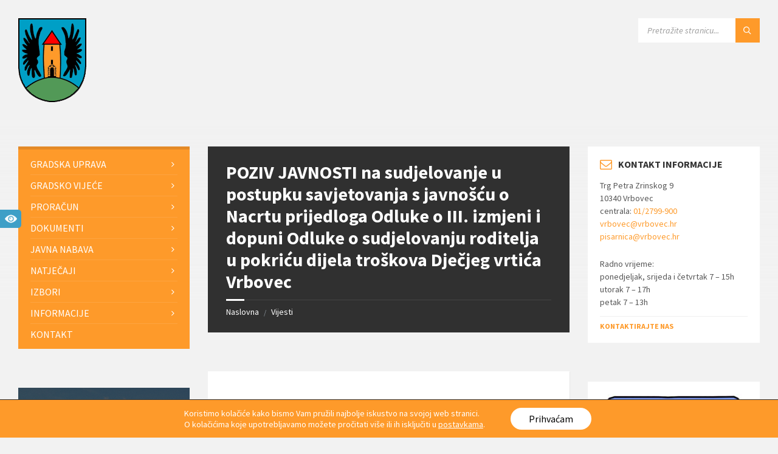

--- FILE ---
content_type: text/html; charset=UTF-8
request_url: https://vrbovec.hr/2021/10/29/poziv-javnosti-na-sudjelovanje-u-postupku-savjetovanja-s-javnoscu-o-nacrtu-prijedloga-odluke-o-iii-izmjeni-i-dopuni-odluke-o-sudjelovanju-roditelja-u-pokricu-dijela-troskova-djecjeg-vrtica-vrbovec/
body_size: 41082
content:
<!DOCTYPE html>
<html lang="hr">
<head>
    <meta http-equiv="Content-Type" content="text/html; charset=UTF-8">
    <meta name="viewport" content="width=device-width, initial-scale=1.0">
    <link rel="pingback" href="https://vrbovec.hr/xmlrpc.php">
    <meta name='robots' content='index, follow, max-image-preview:large, max-snippet:-1, max-video-preview:-1' />

	<!-- This site is optimized with the Yoast SEO plugin v26.5 - https://yoast.com/wordpress/plugins/seo/ -->
	<title>POZIV JAVNOSTI na sudjelovanje u postupku savjetovanja s javnošću o Nacrtu prijedloga Odluke o III. izmjeni i dopuni Odluke o sudjelovanju roditelja u pokriću dijela troškova Dječjeg vrtića Vrbovec - Grad Vrbovec</title>
<link data-rocket-preload as="style" href="https://fonts.googleapis.com/css?family=Source%20Sans%20Pro%3A400%2C400italic%2C600%2C600italic%2C700%2C700italic%7CRoboto%3A400&#038;subset=latin-ext&#038;display=swap" rel="preload">
<link href="https://fonts.googleapis.com/css?family=Source%20Sans%20Pro%3A400%2C400italic%2C600%2C600italic%2C700%2C700italic%7CRoboto%3A400&#038;subset=latin-ext&#038;display=swap" media="print" onload="this.media=&#039;all&#039;" rel="stylesheet">
<noscript><link rel="stylesheet" href="https://fonts.googleapis.com/css?family=Source%20Sans%20Pro%3A400%2C400italic%2C600%2C600italic%2C700%2C700italic%7CRoboto%3A400&#038;subset=latin-ext&#038;display=swap"></noscript>
	<link rel="canonical" href="https://vrbovec.hr/2021/10/29/poziv-javnosti-na-sudjelovanje-u-postupku-savjetovanja-s-javnoscu-o-nacrtu-prijedloga-odluke-o-iii-izmjeni-i-dopuni-odluke-o-sudjelovanju-roditelja-u-pokricu-dijela-troskova-djecjeg-vrtica-vrbovec/" />
	<meta property="og:locale" content="hr_HR" />
	<meta property="og:type" content="article" />
	<meta property="og:title" content="POZIV JAVNOSTI na sudjelovanje u postupku savjetovanja s javnošću o Nacrtu prijedloga Odluke o III. izmjeni i dopuni Odluke o sudjelovanju roditelja u pokriću dijela troškova Dječjeg vrtića Vrbovec - Grad Vrbovec" />
	<meta property="og:description" content="Početak savjetovanja: 29.10.2021. g.     Završetak savjetovanja: 29.11.2021. g. Popunjeni OBRAZAC sudjelovanja u postupku savjetovanja s javnošću s prilogom potrebno je dostaviti zaključno do 29.11.2021. godine na adresu elektroničke pošte: iva.suknaic@vrbovec.hr  ili vrbovec@vrbovec.hr  ili poštom na adresu Grad Vrbovec, Trg Petra Zrinskog 9, 10 340 Vrbovec. Kontakt osoba: Iva Suknaić, e-mail: iva.suknaic@vrbovec.hr , telefon 01/2799-904. Po [&hellip;]" />
	<meta property="og:url" content="https://vrbovec.hr/2021/10/29/poziv-javnosti-na-sudjelovanje-u-postupku-savjetovanja-s-javnoscu-o-nacrtu-prijedloga-odluke-o-iii-izmjeni-i-dopuni-odluke-o-sudjelovanju-roditelja-u-pokricu-dijela-troskova-djecjeg-vrtica-vrbovec/" />
	<meta property="og:site_name" content="Grad Vrbovec" />
	<meta property="article:publisher" content="https://www.facebook.com/Vrbovec.hr/" />
	<meta property="article:published_time" content="2021-10-29T12:11:26+00:00" />
	<meta property="article:modified_time" content="2021-11-30T13:09:47+00:00" />
	<meta property="og:image" content="https://vrbovec.hr/wp-content/uploads/2018/07/fb-share.jpg" />
	<meta property="og:image:width" content="1200" />
	<meta property="og:image:height" content="630" />
	<meta property="og:image:type" content="image/jpeg" />
	<meta name="author" content="Grad Vrbovec" />
	<meta name="twitter:card" content="summary_large_image" />
	<meta name="twitter:label1" content="Napisao/la" />
	<meta name="twitter:data1" content="Grad Vrbovec" />
	<meta name="twitter:label2" content="Procijenjeno vrijeme čitanja" />
	<meta name="twitter:data2" content="1 minuta" />
	<script type="application/ld+json" class="yoast-schema-graph">{"@context":"https://schema.org","@graph":[{"@type":"Article","@id":"https://vrbovec.hr/2021/10/29/poziv-javnosti-na-sudjelovanje-u-postupku-savjetovanja-s-javnoscu-o-nacrtu-prijedloga-odluke-o-iii-izmjeni-i-dopuni-odluke-o-sudjelovanju-roditelja-u-pokricu-dijela-troskova-djecjeg-vrtica-vrbovec/#article","isPartOf":{"@id":"https://vrbovec.hr/2021/10/29/poziv-javnosti-na-sudjelovanje-u-postupku-savjetovanja-s-javnoscu-o-nacrtu-prijedloga-odluke-o-iii-izmjeni-i-dopuni-odluke-o-sudjelovanju-roditelja-u-pokricu-dijela-troskova-djecjeg-vrtica-vrbovec/"},"author":{"name":"Grad Vrbovec","@id":"https://vrbovec.hr/#/schema/person/6f34b1b59d810d1bfd05971d022a17c7"},"headline":"POZIV JAVNOSTI na sudjelovanje u postupku savjetovanja s javnošću o Nacrtu prijedloga Odluke o III. izmjeni i dopuni Odluke o sudjelovanju roditelja u pokriću dijela troškova Dječjeg vrtića Vrbovec","datePublished":"2021-10-29T12:11:26+00:00","dateModified":"2021-11-30T13:09:47+00:00","mainEntityOfPage":{"@id":"https://vrbovec.hr/2021/10/29/poziv-javnosti-na-sudjelovanje-u-postupku-savjetovanja-s-javnoscu-o-nacrtu-prijedloga-odluke-o-iii-izmjeni-i-dopuni-odluke-o-sudjelovanju-roditelja-u-pokricu-dijela-troskova-djecjeg-vrtica-vrbovec/"},"wordCount":197,"publisher":{"@id":"https://vrbovec.hr/#organization"},"image":{"@id":"https://vrbovec.hr/2021/10/29/poziv-javnosti-na-sudjelovanje-u-postupku-savjetovanja-s-javnoscu-o-nacrtu-prijedloga-odluke-o-iii-izmjeni-i-dopuni-odluke-o-sudjelovanju-roditelja-u-pokricu-dijela-troskova-djecjeg-vrtica-vrbovec/#primaryimage"},"thumbnailUrl":"https://vrbovec.hr/wp-content/uploads/2018/07/fb-share.jpg","articleSection":["Savjetovanja u tijeku/završena","Savjetovanje s javnošću"],"inLanguage":"hr"},{"@type":"WebPage","@id":"https://vrbovec.hr/2021/10/29/poziv-javnosti-na-sudjelovanje-u-postupku-savjetovanja-s-javnoscu-o-nacrtu-prijedloga-odluke-o-iii-izmjeni-i-dopuni-odluke-o-sudjelovanju-roditelja-u-pokricu-dijela-troskova-djecjeg-vrtica-vrbovec/","url":"https://vrbovec.hr/2021/10/29/poziv-javnosti-na-sudjelovanje-u-postupku-savjetovanja-s-javnoscu-o-nacrtu-prijedloga-odluke-o-iii-izmjeni-i-dopuni-odluke-o-sudjelovanju-roditelja-u-pokricu-dijela-troskova-djecjeg-vrtica-vrbovec/","name":"POZIV JAVNOSTI na sudjelovanje u postupku savjetovanja s javnošću o Nacrtu prijedloga Odluke o III. izmjeni i dopuni Odluke o sudjelovanju roditelja u pokriću dijela troškova Dječjeg vrtića Vrbovec - Grad Vrbovec","isPartOf":{"@id":"https://vrbovec.hr/#website"},"primaryImageOfPage":{"@id":"https://vrbovec.hr/2021/10/29/poziv-javnosti-na-sudjelovanje-u-postupku-savjetovanja-s-javnoscu-o-nacrtu-prijedloga-odluke-o-iii-izmjeni-i-dopuni-odluke-o-sudjelovanju-roditelja-u-pokricu-dijela-troskova-djecjeg-vrtica-vrbovec/#primaryimage"},"image":{"@id":"https://vrbovec.hr/2021/10/29/poziv-javnosti-na-sudjelovanje-u-postupku-savjetovanja-s-javnoscu-o-nacrtu-prijedloga-odluke-o-iii-izmjeni-i-dopuni-odluke-o-sudjelovanju-roditelja-u-pokricu-dijela-troskova-djecjeg-vrtica-vrbovec/#primaryimage"},"thumbnailUrl":"https://vrbovec.hr/wp-content/uploads/2018/07/fb-share.jpg","datePublished":"2021-10-29T12:11:26+00:00","dateModified":"2021-11-30T13:09:47+00:00","breadcrumb":{"@id":"https://vrbovec.hr/2021/10/29/poziv-javnosti-na-sudjelovanje-u-postupku-savjetovanja-s-javnoscu-o-nacrtu-prijedloga-odluke-o-iii-izmjeni-i-dopuni-odluke-o-sudjelovanju-roditelja-u-pokricu-dijela-troskova-djecjeg-vrtica-vrbovec/#breadcrumb"},"inLanguage":"hr","potentialAction":[{"@type":"ReadAction","target":["https://vrbovec.hr/2021/10/29/poziv-javnosti-na-sudjelovanje-u-postupku-savjetovanja-s-javnoscu-o-nacrtu-prijedloga-odluke-o-iii-izmjeni-i-dopuni-odluke-o-sudjelovanju-roditelja-u-pokricu-dijela-troskova-djecjeg-vrtica-vrbovec/"]}]},{"@type":"ImageObject","inLanguage":"hr","@id":"https://vrbovec.hr/2021/10/29/poziv-javnosti-na-sudjelovanje-u-postupku-savjetovanja-s-javnoscu-o-nacrtu-prijedloga-odluke-o-iii-izmjeni-i-dopuni-odluke-o-sudjelovanju-roditelja-u-pokricu-dijela-troskova-djecjeg-vrtica-vrbovec/#primaryimage","url":"https://vrbovec.hr/wp-content/uploads/2018/07/fb-share.jpg","contentUrl":"https://vrbovec.hr/wp-content/uploads/2018/07/fb-share.jpg","width":"1200","height":"630"},{"@type":"BreadcrumbList","@id":"https://vrbovec.hr/2021/10/29/poziv-javnosti-na-sudjelovanje-u-postupku-savjetovanja-s-javnoscu-o-nacrtu-prijedloga-odluke-o-iii-izmjeni-i-dopuni-odluke-o-sudjelovanju-roditelja-u-pokricu-dijela-troskova-djecjeg-vrtica-vrbovec/#breadcrumb","itemListElement":[{"@type":"ListItem","position":1,"name":"Početna stranica","item":"https://vrbovec.hr/"},{"@type":"ListItem","position":2,"name":"Vijesti","item":"https://vrbovec.hr/vijesti/"},{"@type":"ListItem","position":3,"name":"POZIV JAVNOSTI na sudjelovanje u postupku savjetovanja s javnošću o Nacrtu prijedloga Odluke o III. izmjeni i dopuni Odluke o sudjelovanju roditelja u pokriću dijela troškova Dječjeg vrtića Vrbovec"}]},{"@type":"WebSite","@id":"https://vrbovec.hr/#website","url":"https://vrbovec.hr/","name":"Grad Vrbovec","description":"Službene stranice Grada Vrbovca","publisher":{"@id":"https://vrbovec.hr/#organization"},"potentialAction":[{"@type":"SearchAction","target":{"@type":"EntryPoint","urlTemplate":"https://vrbovec.hr/?s={search_term_string}"},"query-input":{"@type":"PropertyValueSpecification","valueRequired":true,"valueName":"search_term_string"}}],"inLanguage":"hr"},{"@type":"Organization","@id":"https://vrbovec.hr/#organization","name":"Grad Vrbovec","url":"https://vrbovec.hr/","logo":{"@type":"ImageObject","inLanguage":"hr","@id":"https://vrbovec.hr/#/schema/logo/image/","url":"https://vrbovec.hr/wp-content/uploads/2018/07/fb-share.jpg","contentUrl":"https://vrbovec.hr/wp-content/uploads/2018/07/fb-share.jpg","width":"1200","height":"630","caption":"Grad Vrbovec"},"image":{"@id":"https://vrbovec.hr/#/schema/logo/image/"},"sameAs":["https://www.facebook.com/Vrbovec.hr/"]},{"@type":"Person","@id":"https://vrbovec.hr/#/schema/person/6f34b1b59d810d1bfd05971d022a17c7","name":"Grad Vrbovec","url":"https://vrbovec.hr/author/grad-vrbovec/"}]}</script>
	<!-- / Yoast SEO plugin. -->


<link rel='dns-prefetch' href='//fonts.googleapis.com' />
<link href='https://fonts.gstatic.com' crossorigin rel='preconnect' />
<link rel="alternate" type="application/rss+xml" title="Grad Vrbovec &raquo; Kanal" href="https://vrbovec.hr/feed/" />
<link rel="alternate" type="application/rss+xml" title="Grad Vrbovec &raquo; Kanal komentara" href="https://vrbovec.hr/comments/feed/" />
<link rel="alternate" title="oEmbed (JSON)" type="application/json+oembed" href="https://vrbovec.hr/wp-json/oembed/1.0/embed?url=https%3A%2F%2Fvrbovec.hr%2F2021%2F10%2F29%2Fpoziv-javnosti-na-sudjelovanje-u-postupku-savjetovanja-s-javnoscu-o-nacrtu-prijedloga-odluke-o-iii-izmjeni-i-dopuni-odluke-o-sudjelovanju-roditelja-u-pokricu-dijela-troskova-djecjeg-vrtica-vrbovec%2F" />
<link rel="alternate" title="oEmbed (XML)" type="text/xml+oembed" href="https://vrbovec.hr/wp-json/oembed/1.0/embed?url=https%3A%2F%2Fvrbovec.hr%2F2021%2F10%2F29%2Fpoziv-javnosti-na-sudjelovanje-u-postupku-savjetovanja-s-javnoscu-o-nacrtu-prijedloga-odluke-o-iii-izmjeni-i-dopuni-odluke-o-sudjelovanju-roditelja-u-pokricu-dijela-troskova-djecjeg-vrtica-vrbovec%2F&#038;format=xml" />
<style id='wp-img-auto-sizes-contain-inline-css' type='text/css'>
img:is([sizes=auto i],[sizes^="auto," i]){contain-intrinsic-size:3000px 1500px}
/*# sourceURL=wp-img-auto-sizes-contain-inline-css */
</style>
<style id='wp-emoji-styles-inline-css' type='text/css'>

	img.wp-smiley, img.emoji {
		display: inline !important;
		border: none !important;
		box-shadow: none !important;
		height: 1em !important;
		width: 1em !important;
		margin: 0 0.07em !important;
		vertical-align: -0.1em !important;
		background: none !important;
		padding: 0 !important;
	}
/*# sourceURL=wp-emoji-styles-inline-css */
</style>
<style id='wp-block-library-inline-css' type='text/css'>
:root{--wp-block-synced-color:#7a00df;--wp-block-synced-color--rgb:122,0,223;--wp-bound-block-color:var(--wp-block-synced-color);--wp-editor-canvas-background:#ddd;--wp-admin-theme-color:#007cba;--wp-admin-theme-color--rgb:0,124,186;--wp-admin-theme-color-darker-10:#006ba1;--wp-admin-theme-color-darker-10--rgb:0,107,160.5;--wp-admin-theme-color-darker-20:#005a87;--wp-admin-theme-color-darker-20--rgb:0,90,135;--wp-admin-border-width-focus:2px}@media (min-resolution:192dpi){:root{--wp-admin-border-width-focus:1.5px}}.wp-element-button{cursor:pointer}:root .has-very-light-gray-background-color{background-color:#eee}:root .has-very-dark-gray-background-color{background-color:#313131}:root .has-very-light-gray-color{color:#eee}:root .has-very-dark-gray-color{color:#313131}:root .has-vivid-green-cyan-to-vivid-cyan-blue-gradient-background{background:linear-gradient(135deg,#00d084,#0693e3)}:root .has-purple-crush-gradient-background{background:linear-gradient(135deg,#34e2e4,#4721fb 50%,#ab1dfe)}:root .has-hazy-dawn-gradient-background{background:linear-gradient(135deg,#faaca8,#dad0ec)}:root .has-subdued-olive-gradient-background{background:linear-gradient(135deg,#fafae1,#67a671)}:root .has-atomic-cream-gradient-background{background:linear-gradient(135deg,#fdd79a,#004a59)}:root .has-nightshade-gradient-background{background:linear-gradient(135deg,#330968,#31cdcf)}:root .has-midnight-gradient-background{background:linear-gradient(135deg,#020381,#2874fc)}:root{--wp--preset--font-size--normal:16px;--wp--preset--font-size--huge:42px}.has-regular-font-size{font-size:1em}.has-larger-font-size{font-size:2.625em}.has-normal-font-size{font-size:var(--wp--preset--font-size--normal)}.has-huge-font-size{font-size:var(--wp--preset--font-size--huge)}.has-text-align-center{text-align:center}.has-text-align-left{text-align:left}.has-text-align-right{text-align:right}.has-fit-text{white-space:nowrap!important}#end-resizable-editor-section{display:none}.aligncenter{clear:both}.items-justified-left{justify-content:flex-start}.items-justified-center{justify-content:center}.items-justified-right{justify-content:flex-end}.items-justified-space-between{justify-content:space-between}.screen-reader-text{border:0;clip-path:inset(50%);height:1px;margin:-1px;overflow:hidden;padding:0;position:absolute;width:1px;word-wrap:normal!important}.screen-reader-text:focus{background-color:#ddd;clip-path:none;color:#444;display:block;font-size:1em;height:auto;left:5px;line-height:normal;padding:15px 23px 14px;text-decoration:none;top:5px;width:auto;z-index:100000}html :where(.has-border-color){border-style:solid}html :where([style*=border-top-color]){border-top-style:solid}html :where([style*=border-right-color]){border-right-style:solid}html :where([style*=border-bottom-color]){border-bottom-style:solid}html :where([style*=border-left-color]){border-left-style:solid}html :where([style*=border-width]){border-style:solid}html :where([style*=border-top-width]){border-top-style:solid}html :where([style*=border-right-width]){border-right-style:solid}html :where([style*=border-bottom-width]){border-bottom-style:solid}html :where([style*=border-left-width]){border-left-style:solid}html :where(img[class*=wp-image-]){height:auto;max-width:100%}:where(figure){margin:0 0 1em}html :where(.is-position-sticky){--wp-admin--admin-bar--position-offset:var(--wp-admin--admin-bar--height,0px)}@media screen and (max-width:600px){html :where(.is-position-sticky){--wp-admin--admin-bar--position-offset:0px}}

/*# sourceURL=wp-block-library-inline-css */
</style><style id='global-styles-inline-css' type='text/css'>
:root{--wp--preset--aspect-ratio--square: 1;--wp--preset--aspect-ratio--4-3: 4/3;--wp--preset--aspect-ratio--3-4: 3/4;--wp--preset--aspect-ratio--3-2: 3/2;--wp--preset--aspect-ratio--2-3: 2/3;--wp--preset--aspect-ratio--16-9: 16/9;--wp--preset--aspect-ratio--9-16: 9/16;--wp--preset--color--black: #000000;--wp--preset--color--cyan-bluish-gray: #abb8c3;--wp--preset--color--white: #ffffff;--wp--preset--color--pale-pink: #f78da7;--wp--preset--color--vivid-red: #cf2e2e;--wp--preset--color--luminous-vivid-orange: #ff6900;--wp--preset--color--luminous-vivid-amber: #fcb900;--wp--preset--color--light-green-cyan: #7bdcb5;--wp--preset--color--vivid-green-cyan: #00d084;--wp--preset--color--pale-cyan-blue: #8ed1fc;--wp--preset--color--vivid-cyan-blue: #0693e3;--wp--preset--color--vivid-purple: #9b51e0;--wp--preset--gradient--vivid-cyan-blue-to-vivid-purple: linear-gradient(135deg,rgb(6,147,227) 0%,rgb(155,81,224) 100%);--wp--preset--gradient--light-green-cyan-to-vivid-green-cyan: linear-gradient(135deg,rgb(122,220,180) 0%,rgb(0,208,130) 100%);--wp--preset--gradient--luminous-vivid-amber-to-luminous-vivid-orange: linear-gradient(135deg,rgb(252,185,0) 0%,rgb(255,105,0) 100%);--wp--preset--gradient--luminous-vivid-orange-to-vivid-red: linear-gradient(135deg,rgb(255,105,0) 0%,rgb(207,46,46) 100%);--wp--preset--gradient--very-light-gray-to-cyan-bluish-gray: linear-gradient(135deg,rgb(238,238,238) 0%,rgb(169,184,195) 100%);--wp--preset--gradient--cool-to-warm-spectrum: linear-gradient(135deg,rgb(74,234,220) 0%,rgb(151,120,209) 20%,rgb(207,42,186) 40%,rgb(238,44,130) 60%,rgb(251,105,98) 80%,rgb(254,248,76) 100%);--wp--preset--gradient--blush-light-purple: linear-gradient(135deg,rgb(255,206,236) 0%,rgb(152,150,240) 100%);--wp--preset--gradient--blush-bordeaux: linear-gradient(135deg,rgb(254,205,165) 0%,rgb(254,45,45) 50%,rgb(107,0,62) 100%);--wp--preset--gradient--luminous-dusk: linear-gradient(135deg,rgb(255,203,112) 0%,rgb(199,81,192) 50%,rgb(65,88,208) 100%);--wp--preset--gradient--pale-ocean: linear-gradient(135deg,rgb(255,245,203) 0%,rgb(182,227,212) 50%,rgb(51,167,181) 100%);--wp--preset--gradient--electric-grass: linear-gradient(135deg,rgb(202,248,128) 0%,rgb(113,206,126) 100%);--wp--preset--gradient--midnight: linear-gradient(135deg,rgb(2,3,129) 0%,rgb(40,116,252) 100%);--wp--preset--font-size--small: 13px;--wp--preset--font-size--medium: 20px;--wp--preset--font-size--large: 36px;--wp--preset--font-size--x-large: 42px;--wp--preset--spacing--20: 0.44rem;--wp--preset--spacing--30: 0.67rem;--wp--preset--spacing--40: 1rem;--wp--preset--spacing--50: 1.5rem;--wp--preset--spacing--60: 2.25rem;--wp--preset--spacing--70: 3.38rem;--wp--preset--spacing--80: 5.06rem;--wp--preset--shadow--natural: 6px 6px 9px rgba(0, 0, 0, 0.2);--wp--preset--shadow--deep: 12px 12px 50px rgba(0, 0, 0, 0.4);--wp--preset--shadow--sharp: 6px 6px 0px rgba(0, 0, 0, 0.2);--wp--preset--shadow--outlined: 6px 6px 0px -3px rgb(255, 255, 255), 6px 6px rgb(0, 0, 0);--wp--preset--shadow--crisp: 6px 6px 0px rgb(0, 0, 0);}:where(.is-layout-flex){gap: 0.5em;}:where(.is-layout-grid){gap: 0.5em;}body .is-layout-flex{display: flex;}.is-layout-flex{flex-wrap: wrap;align-items: center;}.is-layout-flex > :is(*, div){margin: 0;}body .is-layout-grid{display: grid;}.is-layout-grid > :is(*, div){margin: 0;}:where(.wp-block-columns.is-layout-flex){gap: 2em;}:where(.wp-block-columns.is-layout-grid){gap: 2em;}:where(.wp-block-post-template.is-layout-flex){gap: 1.25em;}:where(.wp-block-post-template.is-layout-grid){gap: 1.25em;}.has-black-color{color: var(--wp--preset--color--black) !important;}.has-cyan-bluish-gray-color{color: var(--wp--preset--color--cyan-bluish-gray) !important;}.has-white-color{color: var(--wp--preset--color--white) !important;}.has-pale-pink-color{color: var(--wp--preset--color--pale-pink) !important;}.has-vivid-red-color{color: var(--wp--preset--color--vivid-red) !important;}.has-luminous-vivid-orange-color{color: var(--wp--preset--color--luminous-vivid-orange) !important;}.has-luminous-vivid-amber-color{color: var(--wp--preset--color--luminous-vivid-amber) !important;}.has-light-green-cyan-color{color: var(--wp--preset--color--light-green-cyan) !important;}.has-vivid-green-cyan-color{color: var(--wp--preset--color--vivid-green-cyan) !important;}.has-pale-cyan-blue-color{color: var(--wp--preset--color--pale-cyan-blue) !important;}.has-vivid-cyan-blue-color{color: var(--wp--preset--color--vivid-cyan-blue) !important;}.has-vivid-purple-color{color: var(--wp--preset--color--vivid-purple) !important;}.has-black-background-color{background-color: var(--wp--preset--color--black) !important;}.has-cyan-bluish-gray-background-color{background-color: var(--wp--preset--color--cyan-bluish-gray) !important;}.has-white-background-color{background-color: var(--wp--preset--color--white) !important;}.has-pale-pink-background-color{background-color: var(--wp--preset--color--pale-pink) !important;}.has-vivid-red-background-color{background-color: var(--wp--preset--color--vivid-red) !important;}.has-luminous-vivid-orange-background-color{background-color: var(--wp--preset--color--luminous-vivid-orange) !important;}.has-luminous-vivid-amber-background-color{background-color: var(--wp--preset--color--luminous-vivid-amber) !important;}.has-light-green-cyan-background-color{background-color: var(--wp--preset--color--light-green-cyan) !important;}.has-vivid-green-cyan-background-color{background-color: var(--wp--preset--color--vivid-green-cyan) !important;}.has-pale-cyan-blue-background-color{background-color: var(--wp--preset--color--pale-cyan-blue) !important;}.has-vivid-cyan-blue-background-color{background-color: var(--wp--preset--color--vivid-cyan-blue) !important;}.has-vivid-purple-background-color{background-color: var(--wp--preset--color--vivid-purple) !important;}.has-black-border-color{border-color: var(--wp--preset--color--black) !important;}.has-cyan-bluish-gray-border-color{border-color: var(--wp--preset--color--cyan-bluish-gray) !important;}.has-white-border-color{border-color: var(--wp--preset--color--white) !important;}.has-pale-pink-border-color{border-color: var(--wp--preset--color--pale-pink) !important;}.has-vivid-red-border-color{border-color: var(--wp--preset--color--vivid-red) !important;}.has-luminous-vivid-orange-border-color{border-color: var(--wp--preset--color--luminous-vivid-orange) !important;}.has-luminous-vivid-amber-border-color{border-color: var(--wp--preset--color--luminous-vivid-amber) !important;}.has-light-green-cyan-border-color{border-color: var(--wp--preset--color--light-green-cyan) !important;}.has-vivid-green-cyan-border-color{border-color: var(--wp--preset--color--vivid-green-cyan) !important;}.has-pale-cyan-blue-border-color{border-color: var(--wp--preset--color--pale-cyan-blue) !important;}.has-vivid-cyan-blue-border-color{border-color: var(--wp--preset--color--vivid-cyan-blue) !important;}.has-vivid-purple-border-color{border-color: var(--wp--preset--color--vivid-purple) !important;}.has-vivid-cyan-blue-to-vivid-purple-gradient-background{background: var(--wp--preset--gradient--vivid-cyan-blue-to-vivid-purple) !important;}.has-light-green-cyan-to-vivid-green-cyan-gradient-background{background: var(--wp--preset--gradient--light-green-cyan-to-vivid-green-cyan) !important;}.has-luminous-vivid-amber-to-luminous-vivid-orange-gradient-background{background: var(--wp--preset--gradient--luminous-vivid-amber-to-luminous-vivid-orange) !important;}.has-luminous-vivid-orange-to-vivid-red-gradient-background{background: var(--wp--preset--gradient--luminous-vivid-orange-to-vivid-red) !important;}.has-very-light-gray-to-cyan-bluish-gray-gradient-background{background: var(--wp--preset--gradient--very-light-gray-to-cyan-bluish-gray) !important;}.has-cool-to-warm-spectrum-gradient-background{background: var(--wp--preset--gradient--cool-to-warm-spectrum) !important;}.has-blush-light-purple-gradient-background{background: var(--wp--preset--gradient--blush-light-purple) !important;}.has-blush-bordeaux-gradient-background{background: var(--wp--preset--gradient--blush-bordeaux) !important;}.has-luminous-dusk-gradient-background{background: var(--wp--preset--gradient--luminous-dusk) !important;}.has-pale-ocean-gradient-background{background: var(--wp--preset--gradient--pale-ocean) !important;}.has-electric-grass-gradient-background{background: var(--wp--preset--gradient--electric-grass) !important;}.has-midnight-gradient-background{background: var(--wp--preset--gradient--midnight) !important;}.has-small-font-size{font-size: var(--wp--preset--font-size--small) !important;}.has-medium-font-size{font-size: var(--wp--preset--font-size--medium) !important;}.has-large-font-size{font-size: var(--wp--preset--font-size--large) !important;}.has-x-large-font-size{font-size: var(--wp--preset--font-size--x-large) !important;}
/*# sourceURL=global-styles-inline-css */
</style>

<style id='classic-theme-styles-inline-css' type='text/css'>
/*! This file is auto-generated */
.wp-block-button__link{color:#fff;background-color:#32373c;border-radius:9999px;box-shadow:none;text-decoration:none;padding:calc(.667em + 2px) calc(1.333em + 2px);font-size:1.125em}.wp-block-file__button{background:#32373c;color:#fff;text-decoration:none}
/*# sourceURL=/wp-includes/css/classic-themes.min.css */
</style>
<link rel='stylesheet' id='contact-form-7-css' href='https://vrbovec.hr/wp-content/plugins/contact-form-7/includes/css/styles.css?ver=6.1.4' type='text/css' media='all' />
<link rel='stylesheet' id='wpcf7-redirect-script-frontend-css' href='https://vrbovec.hr/wp-content/plugins/wpcf7-redirect/build/assets/frontend-script.css?ver=2c532d7e2be36f6af233' type='text/css' media='all' />
<link rel='stylesheet' id='chld_thm_cfg_parent-css' href='https://vrbovec.hr/wp-content/themes/townpress/style.css?ver=61a0a65fe35483af4af061fc061c250f' type='text/css' media='all' />
<link rel='stylesheet' id='lsvr-townpress-main-style-css' href='https://vrbovec.hr/wp-content/cache/background-css/1/vrbovec.hr/wp-content/themes/vrbovec-theme/style.css?ver=3.8.7&wpr_t=1769302053' type='text/css' media='all' />
<link rel='stylesheet' id='lsvr-townpress-general-style-css' href='https://vrbovec.hr/wp-content/cache/background-css/1/vrbovec.hr/wp-content/themes/townpress/assets/css/general.css?ver=3.8.7&wpr_t=1769302053' type='text/css' media='all' />
<style id='lsvr-townpress-general-style-inline-css' type='text/css'>
body, input, textarea, select, button, #cancel-comment-reply-link, .lsvr_listing-map__infobox { font-family: 'Source Sans Pro', Arial, sans-serif; }
html, body { font-size: 16px; }
.header-logo { max-width: 140px; } .header-logo--front { max-width: 200px; } @media ( max-width: 991px ) { .header-logo { max-width: 70px; } }
/*# sourceURL=lsvr-townpress-general-style-inline-css */
</style>

<link rel='stylesheet' id='lsvr-townpress-color-scheme-css' href='https://vrbovec.hr/wp-content/themes/townpress/assets/css/skins/default.css?ver=3.8.7' type='text/css' media='all' />
<style id='lsvr-townpress-color-scheme-inline-css' type='text/css'>
body { color: #565656; }a { color: #fe9a2a; }abbr { border-color: #565656; }button { color: #565656; }input, select, textarea { color: #565656; }.c-button { border-color: #fe9a2a; background-color: #fe9a2a; }.c-button--outline { color: #fe9a2a; }.c-search-form__button { background-color: #fe9a2a; }.header-navbar { background-color: #fe9a2a; }.header-menu__item--dropdown .header-menu__item .header-menu__item-link { color: #fe9a2a; }.header-map__close { background-color: #fe9a2a; }.header-map-toggle__ico { color: #fe9a2a; }.header-map-toggle--active { background-color: #fe9a2a; }.header-languages__item-link { #565656; }.header-languages__item--active .header-languages__item-link { background-color: #fe9a2a; }.header-login__link { color: #565656; }.header-login__ico { color: #fe9a2a; }.header-login__link--logout { background-color: #fe9a2a; }.header-toolbar-toggle__menu-button { color: #565656; }.header-toolbar-toggle__menu-button--active { background-color: #fe9a2a; }.header-mobile-menu { background-color: #fe9a2a; }.post-password-form input[type="submit"] { background-color: #fe9a2a; }.post-comments__list a.comment-edit-link { color: #fe9a2a; }.comment-form .submit { background-color: #fe9a2a; }.post-pagination__item-link,.post-pagination__number-link { color: #fe9a2a; }.post-pagination__number--active .post-pagination__number-link { background-color: #fe9a2a; }.post-pagination__number-link:hover { color: #fe9a2a; }.navigation.pagination a { color: #fe9a2a; }.navigation.pagination .page-numbers.current { background-color: #fe9a2a; }.navigation.pagination .page-numbers:not( .next ):not( .prev ):not( .dots ):not( .current ):hover { color: #fe9a2a; }.lsvr_listing-map__marker-inner { background-color: #fe9a2a; border-color: #fe9a2a; }.lsvr_listing-map__marker-inner:before { border-top-color: #fe9a2a; }.lsvr_listing-map__infobox-more-link { background-color: #fe9a2a; }.lsvr_listing-post-single .post__contact-item-icon { color: #fe9a2a; }.lsvr_listing-post-single .post__social-link:hover { background-color: #fe9a2a; }.lsvr_event-post-single .post__info-item-icon { color: #fe9a2a; }.lsvr_document-post-archive--default .post__title-link { color: #fe9a2a; }.lsvr_document-post-archive--categorized-attachments .post-tree__item-toggle { color: #fe9a2a; }.lsvr_document-post-archive--categorized-attachments .post-tree__item-icon--folder { color: #fe9a2a; }.lsvr_person-post-page .post__contact-item-icon { color: #fe9a2a; }.lsvr_person-post-page .post__social-link:hover { background-color: #fe9a2a; }.widget__title-icon { color: #fe9a2a; }.lsvr-townpress-menu-widget__nav { background-color: #fe9a2a; }.lsvr_event-list-widget__item-date-month { background-color: #fe9a2a; }.lsvr_event-calendar-widget__nav-btn { color: #fe9a2a; }.lsvr_event-calendar-widget__day-cell { color: #565656; }.lsvr_event-calendar-widget__day--has-events > .lsvr_event-calendar-widget__day-cell:after { background-color: #fe9a2a; }.lsvr_event-calendar-widget__day--current > .lsvr_event-calendar-widget__day-cell { color: #fe9a2a; }.lsvr_event-filter-widget__option--datepicker:after { color: #fe9a2a; }.lsvr_event-filter-widget__submit-button { background-color: #fe9a2a; }.lsvr_person-list-widget__item-title-link { color: #fe9a2a; }.lsvr_person-list-widget__item-social-link:hover { background-color: #fe9a2a; }.lsvr_person-featured-widget__title-link { color: #fe9a2a; }.lsvr_person-featured-widget__social-link:hover { background-color: #fe9a2a; }.widget_display_search .button { background-color: #fe9a2a; }.footer-widgets .widget__title-icon { color: #fe9a2a; }.footer-widgets .lsvr_event-calendar-widget__day--current > .lsvr_event-calendar-widget__day-cell { color: #fe9a2a; }.footer-widgets .lsvr_person-list-widget__item-social-link { background-color: #fe9a2a; }.footer-widgets .lsvr_person-featured-widget__social-link { background-color: #fe9a2a; }.footer-social__link { background-color: #fe9a2a; }.lsvr-townpress-posts__title-icon { color: #fe9a2a; }.lsvr-townpress-post-slider__indicator-inner { background-color: #fe9a2a; }.lsvr-townpress-sitemap__title-icon { color: #fe9a2a; }.lsvr-button { border-color: #fe9a2a; background-color: #fe9a2a; }.lsvr-counter__number { color: #fe9a2a; }.lsvr-cta__button-link { border-color: #fe9a2a; background-color: #fe9a2a; }.lsvr-feature__icon { color: #fe9a2a; }.lsvr-progress-bar__bar-inner { background-color: #fe9a2a; }.lsvr-pricing-table__title { background-color: #fe9a2a; }.lsvr-pricing-table__price-value { color: #fe9a2a; }.lsvr-pricing-table__button-link { border-color: #fe9a2a; background-color: #fe9a2a; }.bbp-submit-wrapper button { border-color: #fe9a2a; background-color: #fe9a2a; }#bbpress-forums .bbp-reply-content #subscription-toggle a { color: #fe9a2a; }#bbpress-forums .bbp-pagination-links .page-numbers.current { background-color: #fe9a2a; }#bbpress-forums #bbp-your-profile fieldset input,#bbpress-forums #bbp-your-profile fieldset textarea { color: #565656; }#bbpress-forums #bbp-your-profile #bbp_user_edit_submit { border-color: #fe9a2a; background-color: #fe9a2a; }.lsvr-datepicker .ui-datepicker-prev,.lsvr-datepicker .ui-datepicker-next { color: #fe9a2a; }.lsvr-datepicker th { color: #fe9a2a; }.lsvr-datepicker td a { color: #565656; }.lsvr-datepicker .ui-state-active { color: #fe9a2a; }.back-to-top__link { background-color: #fe9a2a; }
/*# sourceURL=lsvr-townpress-color-scheme-inline-css */
</style>
<link rel='stylesheet' id='moove_gdpr_frontend-css' href='https://vrbovec.hr/wp-content/plugins/gdpr-cookie-compliance/dist/styles/gdpr-main-nf.css?ver=5.0.9' type='text/css' media='all' />
<style id='moove_gdpr_frontend-inline-css' type='text/css'>
				#moove_gdpr_cookie_modal .moove-gdpr-modal-content .moove-gdpr-tab-main h3.tab-title, 
				#moove_gdpr_cookie_modal .moove-gdpr-modal-content .moove-gdpr-tab-main span.tab-title,
				#moove_gdpr_cookie_modal .moove-gdpr-modal-content .moove-gdpr-modal-left-content #moove-gdpr-menu li a, 
				#moove_gdpr_cookie_modal .moove-gdpr-modal-content .moove-gdpr-modal-left-content #moove-gdpr-menu li button,
				#moove_gdpr_cookie_modal .moove-gdpr-modal-content .moove-gdpr-modal-left-content .moove-gdpr-branding-cnt a,
				#moove_gdpr_cookie_modal .moove-gdpr-modal-content .moove-gdpr-modal-footer-content .moove-gdpr-button-holder a.mgbutton, 
				#moove_gdpr_cookie_modal .moove-gdpr-modal-content .moove-gdpr-modal-footer-content .moove-gdpr-button-holder button.mgbutton,
				#moove_gdpr_cookie_modal .cookie-switch .cookie-slider:after, 
				#moove_gdpr_cookie_modal .cookie-switch .slider:after, 
				#moove_gdpr_cookie_modal .switch .cookie-slider:after, 
				#moove_gdpr_cookie_modal .switch .slider:after,
				#moove_gdpr_cookie_info_bar .moove-gdpr-info-bar-container .moove-gdpr-info-bar-content p, 
				#moove_gdpr_cookie_info_bar .moove-gdpr-info-bar-container .moove-gdpr-info-bar-content p a,
				#moove_gdpr_cookie_info_bar .moove-gdpr-info-bar-container .moove-gdpr-info-bar-content a.mgbutton, 
				#moove_gdpr_cookie_info_bar .moove-gdpr-info-bar-container .moove-gdpr-info-bar-content button.mgbutton,
				#moove_gdpr_cookie_modal .moove-gdpr-modal-content .moove-gdpr-tab-main .moove-gdpr-tab-main-content h1, 
				#moove_gdpr_cookie_modal .moove-gdpr-modal-content .moove-gdpr-tab-main .moove-gdpr-tab-main-content h2, 
				#moove_gdpr_cookie_modal .moove-gdpr-modal-content .moove-gdpr-tab-main .moove-gdpr-tab-main-content h3, 
				#moove_gdpr_cookie_modal .moove-gdpr-modal-content .moove-gdpr-tab-main .moove-gdpr-tab-main-content h4, 
				#moove_gdpr_cookie_modal .moove-gdpr-modal-content .moove-gdpr-tab-main .moove-gdpr-tab-main-content h5, 
				#moove_gdpr_cookie_modal .moove-gdpr-modal-content .moove-gdpr-tab-main .moove-gdpr-tab-main-content h6,
				#moove_gdpr_cookie_modal .moove-gdpr-modal-content.moove_gdpr_modal_theme_v2 .moove-gdpr-modal-title .tab-title,
				#moove_gdpr_cookie_modal .moove-gdpr-modal-content.moove_gdpr_modal_theme_v2 .moove-gdpr-tab-main h3.tab-title, 
				#moove_gdpr_cookie_modal .moove-gdpr-modal-content.moove_gdpr_modal_theme_v2 .moove-gdpr-tab-main span.tab-title,
				#moove_gdpr_cookie_modal .moove-gdpr-modal-content.moove_gdpr_modal_theme_v2 .moove-gdpr-branding-cnt a {
					font-weight: inherit				}
			#moove_gdpr_cookie_modal,#moove_gdpr_cookie_info_bar,.gdpr_cookie_settings_shortcode_content{font-family:inherit}#moove_gdpr_save_popup_settings_button{background-color:#373737;color:#fff}#moove_gdpr_save_popup_settings_button:hover{background-color:#000}#moove_gdpr_cookie_info_bar .moove-gdpr-info-bar-container .moove-gdpr-info-bar-content a.mgbutton,#moove_gdpr_cookie_info_bar .moove-gdpr-info-bar-container .moove-gdpr-info-bar-content button.mgbutton{background-color:#529957}#moove_gdpr_cookie_modal .moove-gdpr-modal-content .moove-gdpr-modal-footer-content .moove-gdpr-button-holder a.mgbutton,#moove_gdpr_cookie_modal .moove-gdpr-modal-content .moove-gdpr-modal-footer-content .moove-gdpr-button-holder button.mgbutton,.gdpr_cookie_settings_shortcode_content .gdpr-shr-button.button-green{background-color:#529957;border-color:#529957}#moove_gdpr_cookie_modal .moove-gdpr-modal-content .moove-gdpr-modal-footer-content .moove-gdpr-button-holder a.mgbutton:hover,#moove_gdpr_cookie_modal .moove-gdpr-modal-content .moove-gdpr-modal-footer-content .moove-gdpr-button-holder button.mgbutton:hover,.gdpr_cookie_settings_shortcode_content .gdpr-shr-button.button-green:hover{background-color:#fff;color:#529957}#moove_gdpr_cookie_modal .moove-gdpr-modal-content .moove-gdpr-modal-close i,#moove_gdpr_cookie_modal .moove-gdpr-modal-content .moove-gdpr-modal-close span.gdpr-icon{background-color:#529957;border:1px solid #529957}#moove_gdpr_cookie_info_bar span.moove-gdpr-infobar-allow-all.focus-g,#moove_gdpr_cookie_info_bar span.moove-gdpr-infobar-allow-all:focus,#moove_gdpr_cookie_info_bar button.moove-gdpr-infobar-allow-all.focus-g,#moove_gdpr_cookie_info_bar button.moove-gdpr-infobar-allow-all:focus,#moove_gdpr_cookie_info_bar span.moove-gdpr-infobar-reject-btn.focus-g,#moove_gdpr_cookie_info_bar span.moove-gdpr-infobar-reject-btn:focus,#moove_gdpr_cookie_info_bar button.moove-gdpr-infobar-reject-btn.focus-g,#moove_gdpr_cookie_info_bar button.moove-gdpr-infobar-reject-btn:focus,#moove_gdpr_cookie_info_bar span.change-settings-button.focus-g,#moove_gdpr_cookie_info_bar span.change-settings-button:focus,#moove_gdpr_cookie_info_bar button.change-settings-button.focus-g,#moove_gdpr_cookie_info_bar button.change-settings-button:focus{-webkit-box-shadow:0 0 1px 3px #529957;-moz-box-shadow:0 0 1px 3px #529957;box-shadow:0 0 1px 3px #529957}#moove_gdpr_cookie_modal .moove-gdpr-modal-content .moove-gdpr-modal-close i:hover,#moove_gdpr_cookie_modal .moove-gdpr-modal-content .moove-gdpr-modal-close span.gdpr-icon:hover,#moove_gdpr_cookie_info_bar span[data-href]>u.change-settings-button{color:#529957}#moove_gdpr_cookie_modal .moove-gdpr-modal-content .moove-gdpr-modal-left-content #moove-gdpr-menu li.menu-item-selected a span.gdpr-icon,#moove_gdpr_cookie_modal .moove-gdpr-modal-content .moove-gdpr-modal-left-content #moove-gdpr-menu li.menu-item-selected button span.gdpr-icon{color:inherit}#moove_gdpr_cookie_modal .moove-gdpr-modal-content .moove-gdpr-modal-left-content #moove-gdpr-menu li a span.gdpr-icon,#moove_gdpr_cookie_modal .moove-gdpr-modal-content .moove-gdpr-modal-left-content #moove-gdpr-menu li button span.gdpr-icon{color:inherit}#moove_gdpr_cookie_modal .gdpr-acc-link{line-height:0;font-size:0;color:transparent;position:absolute}#moove_gdpr_cookie_modal .moove-gdpr-modal-content .moove-gdpr-modal-close:hover i,#moove_gdpr_cookie_modal .moove-gdpr-modal-content .moove-gdpr-modal-left-content #moove-gdpr-menu li a,#moove_gdpr_cookie_modal .moove-gdpr-modal-content .moove-gdpr-modal-left-content #moove-gdpr-menu li button,#moove_gdpr_cookie_modal .moove-gdpr-modal-content .moove-gdpr-modal-left-content #moove-gdpr-menu li button i,#moove_gdpr_cookie_modal .moove-gdpr-modal-content .moove-gdpr-modal-left-content #moove-gdpr-menu li a i,#moove_gdpr_cookie_modal .moove-gdpr-modal-content .moove-gdpr-tab-main .moove-gdpr-tab-main-content a:hover,#moove_gdpr_cookie_info_bar.moove-gdpr-dark-scheme .moove-gdpr-info-bar-container .moove-gdpr-info-bar-content a.mgbutton:hover,#moove_gdpr_cookie_info_bar.moove-gdpr-dark-scheme .moove-gdpr-info-bar-container .moove-gdpr-info-bar-content button.mgbutton:hover,#moove_gdpr_cookie_info_bar.moove-gdpr-dark-scheme .moove-gdpr-info-bar-container .moove-gdpr-info-bar-content a:hover,#moove_gdpr_cookie_info_bar.moove-gdpr-dark-scheme .moove-gdpr-info-bar-container .moove-gdpr-info-bar-content button:hover,#moove_gdpr_cookie_info_bar.moove-gdpr-dark-scheme .moove-gdpr-info-bar-container .moove-gdpr-info-bar-content span.change-settings-button:hover,#moove_gdpr_cookie_info_bar.moove-gdpr-dark-scheme .moove-gdpr-info-bar-container .moove-gdpr-info-bar-content button.change-settings-button:hover,#moove_gdpr_cookie_info_bar.moove-gdpr-dark-scheme .moove-gdpr-info-bar-container .moove-gdpr-info-bar-content u.change-settings-button:hover,#moove_gdpr_cookie_info_bar span[data-href]>u.change-settings-button,#moove_gdpr_cookie_info_bar.moove-gdpr-dark-scheme .moove-gdpr-info-bar-container .moove-gdpr-info-bar-content a.mgbutton.focus-g,#moove_gdpr_cookie_info_bar.moove-gdpr-dark-scheme .moove-gdpr-info-bar-container .moove-gdpr-info-bar-content button.mgbutton.focus-g,#moove_gdpr_cookie_info_bar.moove-gdpr-dark-scheme .moove-gdpr-info-bar-container .moove-gdpr-info-bar-content a.focus-g,#moove_gdpr_cookie_info_bar.moove-gdpr-dark-scheme .moove-gdpr-info-bar-container .moove-gdpr-info-bar-content button.focus-g,#moove_gdpr_cookie_info_bar.moove-gdpr-dark-scheme .moove-gdpr-info-bar-container .moove-gdpr-info-bar-content a.mgbutton:focus,#moove_gdpr_cookie_info_bar.moove-gdpr-dark-scheme .moove-gdpr-info-bar-container .moove-gdpr-info-bar-content button.mgbutton:focus,#moove_gdpr_cookie_info_bar.moove-gdpr-dark-scheme .moove-gdpr-info-bar-container .moove-gdpr-info-bar-content a:focus,#moove_gdpr_cookie_info_bar.moove-gdpr-dark-scheme .moove-gdpr-info-bar-container .moove-gdpr-info-bar-content button:focus,#moove_gdpr_cookie_info_bar.moove-gdpr-dark-scheme .moove-gdpr-info-bar-container .moove-gdpr-info-bar-content span.change-settings-button.focus-g,span.change-settings-button:focus,button.change-settings-button.focus-g,button.change-settings-button:focus,#moove_gdpr_cookie_info_bar.moove-gdpr-dark-scheme .moove-gdpr-info-bar-container .moove-gdpr-info-bar-content u.change-settings-button.focus-g,#moove_gdpr_cookie_info_bar.moove-gdpr-dark-scheme .moove-gdpr-info-bar-container .moove-gdpr-info-bar-content u.change-settings-button:focus{color:#529957}#moove_gdpr_cookie_modal .moove-gdpr-branding.focus-g span,#moove_gdpr_cookie_modal .moove-gdpr-modal-content .moove-gdpr-tab-main a.focus-g,#moove_gdpr_cookie_modal .moove-gdpr-modal-content .moove-gdpr-tab-main .gdpr-cd-details-toggle.focus-g{color:#529957}#moove_gdpr_cookie_modal.gdpr_lightbox-hide{display:none}
/*# sourceURL=moove_gdpr_frontend-inline-css */
</style>
<script type="text/javascript" src="https://vrbovec.hr/wp-includes/js/jquery/jquery.min.js?ver=3.7.1" id="jquery-core-js"></script>
<script type="text/javascript" src="https://vrbovec.hr/wp-includes/js/jquery/jquery-migrate.min.js?ver=3.4.1" id="jquery-migrate-js"></script>
<script type="text/javascript" id="lsvr-townpress-toolkit-weather-widget-js-extra">
/* <![CDATA[ */
var lsvr_townpress_toolkit_ajax_weather_widget_var = {"url":"https://vrbovec.hr/wp-admin/admin-ajax.php","nonce":"d947d5b9b2"};
//# sourceURL=lsvr-townpress-toolkit-weather-widget-js-extra
/* ]]> */
</script>
<script type="text/javascript" src="https://vrbovec.hr/wp-content/plugins/lsvr-townpress-toolkit/assets/js/lsvr-townpress-toolkit-weather-widget.min.js?ver=1.2.1" id="lsvr-townpress-toolkit-weather-widget-js"></script>
<script type="text/javascript" src="//vrbovec.hr/wp-content/plugins/revslider/sr6/assets/js/rbtools.min.js?ver=6.7.29" async id="tp-tools-js"></script>
<script type="text/javascript" src="//vrbovec.hr/wp-content/plugins/revslider/sr6/assets/js/rs6.min.js?ver=6.7.32" async id="revmin-js"></script>
<script></script><link rel="https://api.w.org/" href="https://vrbovec.hr/wp-json/" /><link rel="alternate" title="JSON" type="application/json" href="https://vrbovec.hr/wp-json/wp/v2/posts/14048" /><link rel="EditURI" type="application/rsd+xml" title="RSD" href="https://vrbovec.hr/xmlrpc.php?rsd" />

<link rel='shortlink' href='https://vrbovec.hr/?p=14048' />
<script type="text/javascript">
(function(url){
	if(/(?:Chrome\/26\.0\.1410\.63 Safari\/537\.31|WordfenceTestMonBot)/.test(navigator.userAgent)){ return; }
	var addEvent = function(evt, handler) {
		if (window.addEventListener) {
			document.addEventListener(evt, handler, false);
		} else if (window.attachEvent) {
			document.attachEvent('on' + evt, handler);
		}
	};
	var removeEvent = function(evt, handler) {
		if (window.removeEventListener) {
			document.removeEventListener(evt, handler, false);
		} else if (window.detachEvent) {
			document.detachEvent('on' + evt, handler);
		}
	};
	var evts = 'contextmenu dblclick drag dragend dragenter dragleave dragover dragstart drop keydown keypress keyup mousedown mousemove mouseout mouseover mouseup mousewheel scroll'.split(' ');
	var logHuman = function() {
		if (window.wfLogHumanRan) { return; }
		window.wfLogHumanRan = true;
		var wfscr = document.createElement('script');
		wfscr.type = 'text/javascript';
		wfscr.async = true;
		wfscr.src = url + '&r=' + Math.random();
		(document.getElementsByTagName('head')[0]||document.getElementsByTagName('body')[0]).appendChild(wfscr);
		for (var i = 0; i < evts.length; i++) {
			removeEvent(evts[i], logHuman);
		}
	};
	for (var i = 0; i < evts.length; i++) {
		addEvent(evts[i], logHuman);
	}
})('//vrbovec.hr/?wordfence_lh=1&hid=93394A7A6695C9F726A3F4C65C8C3043');
</script>	<script>
	jQuery(document).ready(function() {
		jQuery( '#footer' ).before( '<div id="prefooter"><img src="https://vrbovec.hr/wp-content/uploads/2018/07/full-width-silhouette.png"</div>' );
	});
	</script>
<!--<script src="https://code.jquery.com/jquery-3.5.1.js" crossorigin="anonymous"></script>-->
        <!--<script type="text/javascript">
        $(window).on('load', function(){
			if ($('body').hasClass('logged-in')) {
							console.log('bam2');
				$.loadScript = function (url, callback) {
					$.ajax({
						url: url,
						dataType: 'script',
						success: callback,
						async: true
					});
				}

				if (typeof someObject == 'undefined') $.loadScript('https://vrbovec.hr/wp-content/themes/vrbovec-theme/accessibility_plugin/init.js', function(){console.log('done');});
			}
		});
        </script>-->
    <meta name="generator" content="Powered by WPBakery Page Builder - drag and drop page builder for WordPress."/>
<meta name="generator" content="Powered by Slider Revolution 6.7.32 - responsive, Mobile-Friendly Slider Plugin for WordPress with comfortable drag and drop interface." />
<link rel="icon" href="https://vrbovec.hr/wp-content/uploads/2018/06/vrbovec-logo-square.png" sizes="32x32" />
<link rel="icon" href="https://vrbovec.hr/wp-content/uploads/2018/06/vrbovec-logo-square.png" sizes="192x192" />
<link rel="apple-touch-icon" href="https://vrbovec.hr/wp-content/uploads/2018/06/vrbovec-logo-square.png" />
<meta name="msapplication-TileImage" content="https://vrbovec.hr/wp-content/uploads/2018/06/vrbovec-logo-square.png" />
<script>function setREVStartSize(e){
			//window.requestAnimationFrame(function() {
				window.RSIW = window.RSIW===undefined ? window.innerWidth : window.RSIW;
				window.RSIH = window.RSIH===undefined ? window.innerHeight : window.RSIH;
				try {
					var pw = document.getElementById(e.c).parentNode.offsetWidth,
						newh;
					pw = pw===0 || isNaN(pw) || (e.l=="fullwidth" || e.layout=="fullwidth") ? window.RSIW : pw;
					e.tabw = e.tabw===undefined ? 0 : parseInt(e.tabw);
					e.thumbw = e.thumbw===undefined ? 0 : parseInt(e.thumbw);
					e.tabh = e.tabh===undefined ? 0 : parseInt(e.tabh);
					e.thumbh = e.thumbh===undefined ? 0 : parseInt(e.thumbh);
					e.tabhide = e.tabhide===undefined ? 0 : parseInt(e.tabhide);
					e.thumbhide = e.thumbhide===undefined ? 0 : parseInt(e.thumbhide);
					e.mh = e.mh===undefined || e.mh=="" || e.mh==="auto" ? 0 : parseInt(e.mh,0);
					if(e.layout==="fullscreen" || e.l==="fullscreen")
						newh = Math.max(e.mh,window.RSIH);
					else{
						e.gw = Array.isArray(e.gw) ? e.gw : [e.gw];
						for (var i in e.rl) if (e.gw[i]===undefined || e.gw[i]===0) e.gw[i] = e.gw[i-1];
						e.gh = e.el===undefined || e.el==="" || (Array.isArray(e.el) && e.el.length==0)? e.gh : e.el;
						e.gh = Array.isArray(e.gh) ? e.gh : [e.gh];
						for (var i in e.rl) if (e.gh[i]===undefined || e.gh[i]===0) e.gh[i] = e.gh[i-1];
											
						var nl = new Array(e.rl.length),
							ix = 0,
							sl;
						e.tabw = e.tabhide>=pw ? 0 : e.tabw;
						e.thumbw = e.thumbhide>=pw ? 0 : e.thumbw;
						e.tabh = e.tabhide>=pw ? 0 : e.tabh;
						e.thumbh = e.thumbhide>=pw ? 0 : e.thumbh;
						for (var i in e.rl) nl[i] = e.rl[i]<window.RSIW ? 0 : e.rl[i];
						sl = nl[0];
						for (var i in nl) if (sl>nl[i] && nl[i]>0) { sl = nl[i]; ix=i;}
						var m = pw>(e.gw[ix]+e.tabw+e.thumbw) ? 1 : (pw-(e.tabw+e.thumbw)) / (e.gw[ix]);
						newh =  (e.gh[ix] * m) + (e.tabh + e.thumbh);
					}
					var el = document.getElementById(e.c);
					if (el!==null && el) el.style.height = newh+"px";
					el = document.getElementById(e.c+"_wrapper");
					if (el!==null && el) {
						el.style.height = newh+"px";
						el.style.display = "block";
					}
				} catch(e){
					console.log("Failure at Presize of Slider:" + e)
				}
			//});
		  };</script>
<noscript><style> .wpb_animate_when_almost_visible { opacity: 1; }</style></noscript><noscript><style id="rocket-lazyload-nojs-css">.rll-youtube-player, [data-lazy-src]{display:none !important;}</style></noscript>	
		<!-- Google tag (gtag.js) -->
	<script async src="https://www.googletagmanager.com/gtag/js?id=G-TNEXP2WZBS"></script>
	<script>
		window.dataLayer = window.dataLayer || [];
		function gtag(){dataLayer.push(arguments);}
		gtag('js', new Date());

		gtag('config', 'G-TNEXP2WZBS');
	</script>
		
	<script src="https://ajax.googleapis.com/ajax/libs/jquery/2.1.3/jquery.min.js"></script>
	<script>
		jQuery(window).load(function(){
			// if ($('body').hasClass('logged-in')) {
				jQuery.loadScript = function (url, callback) {
					jQuery.ajax({
						url: url,
						dataType: 'script',
						success: callback,
						async: true
					});
				}

				if (typeof someObject == 'undefined') $.loadScript('/wp-content/themes/vrbovec-theme/accessibility_plugin_v3/init.js', function(){});
			// }
		});
	</script>
<link rel='stylesheet' id='rs-plugin-settings-css' href='https://vrbovec.hr/wp-content/cache/background-css/1/vrbovec.hr/wp-content/plugins/revslider/sr6/assets/css/rs6.css?ver=6.7.32&wpr_t=1769302053' type='text/css' media='all' />
<style id='rs-plugin-settings-inline-css' type='text/css'>
		#rev_slider_1_1_wrapper .custom.tparrows{cursor:pointer;background:#000;background:rgba(0,0,0,0.5);width:40px;height:40px;position:absolute;display:block;z-index:1000}#rev_slider_1_1_wrapper .custom.tparrows.rs-touchhover{background:#000}#rev_slider_1_1_wrapper .custom.tparrows:before{font-family:'revicons';font-size:15px;color:#fff;display:block;line-height:40px;text-align:center}#rev_slider_1_1_wrapper .custom.tparrows.tp-leftarrow:before{content:'\e824'}#rev_slider_1_1_wrapper .custom.tparrows.tp-rightarrow:before{content:'\e825'}
		#rev_slider_1_1_wrapper rs-loader.spinner2{background-color:#fe9a2a !important}
		#rev_slider_2_2_wrapper .custom.tparrows{cursor:pointer;background:#000;background:rgba(0,0,0,0.5);width:40px;height:40px;position:absolute;display:block;z-index:1000}#rev_slider_2_2_wrapper .custom.tparrows.rs-touchhover{background:#000}#rev_slider_2_2_wrapper .custom.tparrows:before{font-family:'revicons';font-size:15px;color:#fff;display:block;line-height:40px;text-align:center}#rev_slider_2_2_wrapper .custom.tparrows.tp-leftarrow:before{content:'\e824'}#rev_slider_2_2_wrapper .custom.tparrows.tp-rightarrow:before{content:'\e825'}
		#rev_slider_2_2_wrapper rs-loader.spinner2{background-color:#fe9a2a !important}
/*# sourceURL=rs-plugin-settings-inline-css */
</style>
<style id="wpr-lazyload-bg-container"></style><style id="wpr-lazyload-bg-exclusion"></style>
<noscript>
<style id="wpr-lazyload-bg-nostyle">.footer__inner{--wpr-bg-50ffc6c5-10d6-4c9d-bab1-0c400288f9b0: url('https://vrbovec.hr/wp-content/uploads/2018/06/Vrbovec-8.jpg');}div.wpcf7 .ajax-loader{--wpr-bg-0a436b9d-485c-41a3-a82a-bec57592fde6: url('https://vrbovec.hr/wp-content/uploads/2018/07/loading.gif');}.header-background__image.header-background__image--default{--wpr-bg-703ed974-b8f2-417c-a856-43d214ceb80a: url('https://vrbovec.hr/wp-content/uploads/2018/06/Vrbovec-header-1.jpg');}aside#sidebar-right .sidebar-right__inner > .widget:before, aside#sidebar-left .sidebar-left__inner > .widget:before, #main > .main__inner > .hentry:before, body.single-post .post__inner:before, body.single-post .post__inner > .post__wrapper:before, body.single-post .post-single.blog-post-single > .post-navigation:before, body.archive.category .post-archive.blog-post-archive.blog-post-archive--default:before, body.archive.category .post-archive.blog-post-archive.blog-post-archive--default > article:before{--wpr-bg-967cedf8-fee1-4993-85bc-6bbc6f02a2a2: url('https://vrbovec.hr/wp-content/uploads/2018/07/all-white.png');}aside#sidebar-left .sidebar-left__inner > .widget.lsvr-townpress-weather-widget:before{--wpr-bg-27e5da8d-a1d4-473a-a252-bf676979c5c0: url('https://vrbovec.hr/wp-content/uploads/2018/07/weather.png');}aside#sidebar-left .sidebar-left__inner > .widget.lsvr-townpress-menu-widget:before{--wpr-bg-a698ab1f-f986-422b-bfe3-ac1ef4301c6d: url('https://vrbovec.hr/wp-content/uploads/2018/07/all-dark-orange.png');}#main > .main__inner > .hentry:before, body.single-post .post__inner:before, body.archive.category .post-archive.blog-post-archive.blog-post-archive--default:before{--wpr-bg-283de3ef-2aab-40d6-b52e-8226520fda77: url('https://vrbovec.hr/wp-content/uploads/2018/07/page-heading.png');}.owl-carousel .owl-video-play-icon{--wpr-bg-12098c43-52a9-4097-a872-3434acf5bb30: url('https://vrbovec.hr/wp-content/themes/townpress/assets/css/owl.video.play.png');}.leaflet-control-layers-toggle{--wpr-bg-e35a5c7f-8a36-4ee3-875a-08b264989c3f: url('https://vrbovec.hr/wp-content/themes/townpress/assets/img/layers.png');}.leaflet-retina .leaflet-control-layers-toggle{--wpr-bg-b44d9082-d12a-4c4b-9002-c932d1350c33: url('https://vrbovec.hr/wp-content/themes/townpress/assets/img/layers-2x.png');}.leaflet-default-icon-path{--wpr-bg-43cfe5e7-7b80-4e44-8e7e-794d921775fc: url('https://vrbovec.hr/wp-content/themes/townpress/assets/img/marker-icon.png');}.tp-blockmask,
.tp-blockmask_in,
.tp-blockmask_out{--wpr-bg-57d22f8d-3560-4647-a0c1-bfbb8fea5241: url('https://vrbovec.hr/wp-content/plugins/revslider/sr6/assets/assets/gridtile.png');}.tp-blockmask,
.tp-blockmask_in,
.tp-blockmask_out{--wpr-bg-1dfff486-bc03-4695-8032-75e763e3a169: url('https://vrbovec.hr/wp-content/plugins/revslider/sr6/assets/assets/gridtile_white.png');}.tp-blockmask,
.tp-blockmask_in,
.tp-blockmask_out{--wpr-bg-2064673c-2a0c-4cd6-b665-b5a3768ebb76: url('https://vrbovec.hr/wp-content/plugins/revslider/sr6/assets/assets/gridtile_3x3.png');}.tp-blockmask,
.tp-blockmask_in,
.tp-blockmask_out{--wpr-bg-fdc78fed-82c2-4241-95c1-b1a5fa9b155e: url('https://vrbovec.hr/wp-content/plugins/revslider/sr6/assets/assets/gridtile_3x3_white.png');}.rs-layer.slidelink a div{--wpr-bg-b94387a1-0cee-4c86-8259-a28e2f36acd4: url('https://vrbovec.hr/wp-content/plugins/revslider/sr6/assets/assets/coloredbg.png');}.rs-layer.slidelink a span{--wpr-bg-b629f884-965c-45f8-b481-cb397419df3f: url('https://vrbovec.hr/wp-content/plugins/revslider/sr6/assets/assets/coloredbg.png');}rs-loader.spinner0{--wpr-bg-fe56ca88-e999-4d67-9ccf-cfb6144d9090: url('https://vrbovec.hr/wp-content/plugins/revslider/sr6/assets/assets/loader.gif');}rs-loader.spinner5{--wpr-bg-7d7339dc-537d-4bbf-a0b8-6f0ca7ff0ea3: url('https://vrbovec.hr/wp-content/plugins/revslider/sr6/assets/assets/loader.gif');}</style>
</noscript>
<script type="application/javascript">const rocket_pairs = [{"selector":".footer__inner","style":".footer__inner{--wpr-bg-50ffc6c5-10d6-4c9d-bab1-0c400288f9b0: url('https:\/\/vrbovec.hr\/wp-content\/uploads\/2018\/06\/Vrbovec-8.jpg');}","hash":"50ffc6c5-10d6-4c9d-bab1-0c400288f9b0","url":"https:\/\/vrbovec.hr\/wp-content\/uploads\/2018\/06\/Vrbovec-8.jpg"},{"selector":"div.wpcf7 .ajax-loader","style":"div.wpcf7 .ajax-loader{--wpr-bg-0a436b9d-485c-41a3-a82a-bec57592fde6: url('https:\/\/vrbovec.hr\/wp-content\/uploads\/2018\/07\/loading.gif');}","hash":"0a436b9d-485c-41a3-a82a-bec57592fde6","url":"https:\/\/vrbovec.hr\/wp-content\/uploads\/2018\/07\/loading.gif"},{"selector":".header-background__image.header-background__image--default","style":".header-background__image.header-background__image--default{--wpr-bg-703ed974-b8f2-417c-a856-43d214ceb80a: url('https:\/\/vrbovec.hr\/wp-content\/uploads\/2018\/06\/Vrbovec-header-1.jpg');}","hash":"703ed974-b8f2-417c-a856-43d214ceb80a","url":"https:\/\/vrbovec.hr\/wp-content\/uploads\/2018\/06\/Vrbovec-header-1.jpg"},{"selector":"aside#sidebar-right .sidebar-right__inner > .widget, aside#sidebar-left .sidebar-left__inner > .widget, #main > .main__inner > .hentry, body.single-post .post__inner, body.single-post .post__inner > .post__wrapper, body.single-post .post-single.blog-post-single > .post-navigation, body.archive.category .post-archive.blog-post-archive.blog-post-archive--default, body.archive.category .post-archive.blog-post-archive.blog-post-archive--default > article","style":"aside#sidebar-right .sidebar-right__inner > .widget:before, aside#sidebar-left .sidebar-left__inner > .widget:before, #main > .main__inner > .hentry:before, body.single-post .post__inner:before, body.single-post .post__inner > .post__wrapper:before, body.single-post .post-single.blog-post-single > .post-navigation:before, body.archive.category .post-archive.blog-post-archive.blog-post-archive--default:before, body.archive.category .post-archive.blog-post-archive.blog-post-archive--default > article:before{--wpr-bg-967cedf8-fee1-4993-85bc-6bbc6f02a2a2: url('https:\/\/vrbovec.hr\/wp-content\/uploads\/2018\/07\/all-white.png');}","hash":"967cedf8-fee1-4993-85bc-6bbc6f02a2a2","url":"https:\/\/vrbovec.hr\/wp-content\/uploads\/2018\/07\/all-white.png"},{"selector":"aside#sidebar-left .sidebar-left__inner > .widget.lsvr-townpress-weather-widget","style":"aside#sidebar-left .sidebar-left__inner > .widget.lsvr-townpress-weather-widget:before{--wpr-bg-27e5da8d-a1d4-473a-a252-bf676979c5c0: url('https:\/\/vrbovec.hr\/wp-content\/uploads\/2018\/07\/weather.png');}","hash":"27e5da8d-a1d4-473a-a252-bf676979c5c0","url":"https:\/\/vrbovec.hr\/wp-content\/uploads\/2018\/07\/weather.png"},{"selector":"aside#sidebar-left .sidebar-left__inner > .widget.lsvr-townpress-menu-widget","style":"aside#sidebar-left .sidebar-left__inner > .widget.lsvr-townpress-menu-widget:before{--wpr-bg-a698ab1f-f986-422b-bfe3-ac1ef4301c6d: url('https:\/\/vrbovec.hr\/wp-content\/uploads\/2018\/07\/all-dark-orange.png');}","hash":"a698ab1f-f986-422b-bfe3-ac1ef4301c6d","url":"https:\/\/vrbovec.hr\/wp-content\/uploads\/2018\/07\/all-dark-orange.png"},{"selector":"#main > .main__inner > .hentry, body.single-post .post__inner, body.archive.category .post-archive.blog-post-archive.blog-post-archive--default","style":"#main > .main__inner > .hentry:before, body.single-post .post__inner:before, body.archive.category .post-archive.blog-post-archive.blog-post-archive--default:before{--wpr-bg-283de3ef-2aab-40d6-b52e-8226520fda77: url('https:\/\/vrbovec.hr\/wp-content\/uploads\/2018\/07\/page-heading.png');}","hash":"283de3ef-2aab-40d6-b52e-8226520fda77","url":"https:\/\/vrbovec.hr\/wp-content\/uploads\/2018\/07\/page-heading.png"},{"selector":".owl-carousel .owl-video-play-icon","style":".owl-carousel .owl-video-play-icon{--wpr-bg-12098c43-52a9-4097-a872-3434acf5bb30: url('https:\/\/vrbovec.hr\/wp-content\/themes\/townpress\/assets\/css\/owl.video.play.png');}","hash":"12098c43-52a9-4097-a872-3434acf5bb30","url":"https:\/\/vrbovec.hr\/wp-content\/themes\/townpress\/assets\/css\/owl.video.play.png"},{"selector":".leaflet-control-layers-toggle","style":".leaflet-control-layers-toggle{--wpr-bg-e35a5c7f-8a36-4ee3-875a-08b264989c3f: url('https:\/\/vrbovec.hr\/wp-content\/themes\/townpress\/assets\/img\/layers.png');}","hash":"e35a5c7f-8a36-4ee3-875a-08b264989c3f","url":"https:\/\/vrbovec.hr\/wp-content\/themes\/townpress\/assets\/img\/layers.png"},{"selector":".leaflet-retina .leaflet-control-layers-toggle","style":".leaflet-retina .leaflet-control-layers-toggle{--wpr-bg-b44d9082-d12a-4c4b-9002-c932d1350c33: url('https:\/\/vrbovec.hr\/wp-content\/themes\/townpress\/assets\/img\/layers-2x.png');}","hash":"b44d9082-d12a-4c4b-9002-c932d1350c33","url":"https:\/\/vrbovec.hr\/wp-content\/themes\/townpress\/assets\/img\/layers-2x.png"},{"selector":".leaflet-default-icon-path","style":".leaflet-default-icon-path{--wpr-bg-43cfe5e7-7b80-4e44-8e7e-794d921775fc: url('https:\/\/vrbovec.hr\/wp-content\/themes\/townpress\/assets\/img\/marker-icon.png');}","hash":"43cfe5e7-7b80-4e44-8e7e-794d921775fc","url":"https:\/\/vrbovec.hr\/wp-content\/themes\/townpress\/assets\/img\/marker-icon.png"},{"selector":".tp-blockmask,\n.tp-blockmask_in,\n.tp-blockmask_out","style":".tp-blockmask,\n.tp-blockmask_in,\n.tp-blockmask_out{--wpr-bg-57d22f8d-3560-4647-a0c1-bfbb8fea5241: url('https:\/\/vrbovec.hr\/wp-content\/plugins\/revslider\/sr6\/assets\/assets\/gridtile.png');}","hash":"57d22f8d-3560-4647-a0c1-bfbb8fea5241","url":"https:\/\/vrbovec.hr\/wp-content\/plugins\/revslider\/sr6\/assets\/assets\/gridtile.png"},{"selector":".tp-blockmask,\n.tp-blockmask_in,\n.tp-blockmask_out","style":".tp-blockmask,\n.tp-blockmask_in,\n.tp-blockmask_out{--wpr-bg-1dfff486-bc03-4695-8032-75e763e3a169: url('https:\/\/vrbovec.hr\/wp-content\/plugins\/revslider\/sr6\/assets\/assets\/gridtile_white.png');}","hash":"1dfff486-bc03-4695-8032-75e763e3a169","url":"https:\/\/vrbovec.hr\/wp-content\/plugins\/revslider\/sr6\/assets\/assets\/gridtile_white.png"},{"selector":".tp-blockmask,\n.tp-blockmask_in,\n.tp-blockmask_out","style":".tp-blockmask,\n.tp-blockmask_in,\n.tp-blockmask_out{--wpr-bg-2064673c-2a0c-4cd6-b665-b5a3768ebb76: url('https:\/\/vrbovec.hr\/wp-content\/plugins\/revslider\/sr6\/assets\/assets\/gridtile_3x3.png');}","hash":"2064673c-2a0c-4cd6-b665-b5a3768ebb76","url":"https:\/\/vrbovec.hr\/wp-content\/plugins\/revslider\/sr6\/assets\/assets\/gridtile_3x3.png"},{"selector":".tp-blockmask,\n.tp-blockmask_in,\n.tp-blockmask_out","style":".tp-blockmask,\n.tp-blockmask_in,\n.tp-blockmask_out{--wpr-bg-fdc78fed-82c2-4241-95c1-b1a5fa9b155e: url('https:\/\/vrbovec.hr\/wp-content\/plugins\/revslider\/sr6\/assets\/assets\/gridtile_3x3_white.png');}","hash":"fdc78fed-82c2-4241-95c1-b1a5fa9b155e","url":"https:\/\/vrbovec.hr\/wp-content\/plugins\/revslider\/sr6\/assets\/assets\/gridtile_3x3_white.png"},{"selector":".rs-layer.slidelink a div","style":".rs-layer.slidelink a div{--wpr-bg-b94387a1-0cee-4c86-8259-a28e2f36acd4: url('https:\/\/vrbovec.hr\/wp-content\/plugins\/revslider\/sr6\/assets\/assets\/coloredbg.png');}","hash":"b94387a1-0cee-4c86-8259-a28e2f36acd4","url":"https:\/\/vrbovec.hr\/wp-content\/plugins\/revslider\/sr6\/assets\/assets\/coloredbg.png"},{"selector":".rs-layer.slidelink a span","style":".rs-layer.slidelink a span{--wpr-bg-b629f884-965c-45f8-b481-cb397419df3f: url('https:\/\/vrbovec.hr\/wp-content\/plugins\/revslider\/sr6\/assets\/assets\/coloredbg.png');}","hash":"b629f884-965c-45f8-b481-cb397419df3f","url":"https:\/\/vrbovec.hr\/wp-content\/plugins\/revslider\/sr6\/assets\/assets\/coloredbg.png"},{"selector":"rs-loader.spinner0","style":"rs-loader.spinner0{--wpr-bg-fe56ca88-e999-4d67-9ccf-cfb6144d9090: url('https:\/\/vrbovec.hr\/wp-content\/plugins\/revslider\/sr6\/assets\/assets\/loader.gif');}","hash":"fe56ca88-e999-4d67-9ccf-cfb6144d9090","url":"https:\/\/vrbovec.hr\/wp-content\/plugins\/revslider\/sr6\/assets\/assets\/loader.gif"},{"selector":"rs-loader.spinner5","style":"rs-loader.spinner5{--wpr-bg-7d7339dc-537d-4bbf-a0b8-6f0ca7ff0ea3: url('https:\/\/vrbovec.hr\/wp-content\/plugins\/revslider\/sr6\/assets\/assets\/loader.gif');}","hash":"7d7339dc-537d-4bbf-a0b8-6f0ca7ff0ea3","url":"https:\/\/vrbovec.hr\/wp-content\/plugins\/revslider\/sr6\/assets\/assets\/loader.gif"}]; const rocket_excluded_pairs = [];</script><meta name="generator" content="WP Rocket 3.20.0.2" data-wpr-features="wpr_lazyload_css_bg_img wpr_lazyload_images wpr_lazyload_iframes wpr_preload_links wpr_desktop" /></head>

<body class="wp-singular post-template-default single single-post postid-14048 single-format-standard wp-custom-logo wp-theme-townpress wp-child-theme-vrbovec-theme lsvr-accessibility wpb-js-composer js-comp-ver-8.3.1 vc_responsive">

<div data-rocket-location-hash="29ccf98f054896b6f93ec33686d41ce1" id="fb-root"></div>
<script async defer crossorigin="anonymous" src="https://connect.facebook.net/en_US/sdk.js#xfbml=1&version=v7.0&appId=581919958876359&autoLogAppEvents=1" nonce="Fmp23Cpz"></script>

	<!-- WRAPPER : begin -->
	<div data-rocket-location-hash="d1cbad6e522075960fde56c8528c3e41" id="wrapper">

		
		<!-- HEADER : begin -->
		<header id="header" >
			<div data-rocket-location-hash="05862e8af0f24948e05e58445409582f" class="header__inner">

				
				
				
			<div class="header-map header-map--loading">
				<div id="header-map-canvas" class="header-map__canvas"
					data-address=""
					data-latlong="45.8851934,16.4185125"
					data-maptype="roadmap"
					data-zoom="17"
					data-mousewheel="false">
				</div>
				<span class="c-spinner"></span>
				<button class="header-map__close" type="button"><i class="header-map__close-ico icon-cross"></i></button>
			</div>

		
				<!-- HEADER CONTENT : begin -->
				<div class="header__content">
					<div class="lsvr-container">
						<div class="header__content-inner">

							
							
	<!-- HEADER BRANDING : begin -->
	<div  class="header-logo">
		<a href="https://vrbovec.hr/" class="header-logo__link"
			aria-label="Site logo">
			<img src="data:image/svg+xml,%3Csvg%20xmlns='http://www.w3.org/2000/svg'%20viewBox='0%200%200%200'%3E%3C/svg%3E"
				class="header-logo__image"
				alt="Grad Vrbovec" data-lazy-src="https://vrbovec.hr/wp-content/uploads/2018/06/vrbovec-logo.png"><noscript><img src="https://vrbovec.hr/wp-content/uploads/2018/06/vrbovec-logo.png"
				class="header-logo__image"
				alt="Grad Vrbovec"></noscript>
		</a>
	</div>
	<!-- HEADER BRANDING : end -->


							

	<!-- HEADER TOOLBAR TOGGLE : begin -->
<div class="header-toolbar-toggle">

	<button class="header-toolbar-toggle__menu-button" type="button"
		aria-controls="header-mobile-menu"
        aria-haspopup="true"
        aria-expanded="false">
		<span class="header-toolbar-toggle__menu-button-ico header-toolbar-toggle__menu-button-ico--open icon-menu" aria-hidden="true"></span>
		<span class="header-toolbar-toggle__menu-button-ico header-toolbar-toggle__menu-button-ico--close icon-cross" aria-hidden="true"></span>
		<span class="header-toolbar-toggle__menu-button-label">Menu</span>
	</button>

	
</div>
<!-- HEADER TOOLBAR TOGGLE : end -->
	<!-- HEADER TOOLBAR : begin -->
	<div class="header-toolbar">

		
		
		
		
		
		
		
		
	<!-- HEADER MOBILE MENU : begin -->
	<nav id="header-mobile-menu" class="header-mobile-menu"
        data-label-expand-submenu="Expand submenu"
        data-label-collapse-submenu="Collapse submenu"

					aria-label="Glavni izbornik"
		>

	    <ul id="menu-glavni-izbornik" class="header-mobile-menu__list" role="menu">
            
        	<li id="header-mobile-menu__item-3512"
                class="header-mobile-menu__item header-mobile-menu__item--level-0 menu-item menu-item-type-custom menu-item-object-custom menu-item-has-children"
                role="presentation">

                <a href="#"
                    id="header-mobile-menu__item-link-3512"
                	class="header-mobile-menu__item-link header-mobile-menu__item-link--level-0"
                    role="menuitem"

                                    	>

                    
                    <span class="header-mobile-menu__item-link-label">
                        Gradska uprava                    </span>

                </a>

            
            <button id="header-mobile-menu__toggle-3512"
                class="header-mobile-menu__toggle header-mobile-menu__toggle--level-0" type="button"
                aria-label="Expand submenu"
                aria-controls="header-mobile-menu__submenu-3512"
                aria-haspopup="true"
                aria-expanded="false">
                <span class="header-mobile-menu__toggle-icon" aria-hidden="true"></span>
            </button>

        	<ul id="header-mobile-menu__submenu-3512"
                class="header-mobile-menu__submenu sub-menu header-mobile-menu__submenu--level-0"
                aria-labelledby="header-mobile-menu__item-link-3512"
                aria-expanded="false"
                role="menu">

            
            
        	<li id="header-mobile-menu__item-6896"
                class="header-mobile-menu__item header-mobile-menu__item--level-1 menu-item menu-item-type-taxonomy menu-item-object-category"
                role="presentation">

                <a href="https://vrbovec.hr/kategorija/gradska-uprava/statut/"
                    id="header-mobile-menu__item-link-6896"
                	class="header-mobile-menu__item-link header-mobile-menu__item-link--level-1"
                    role="menuitem"

                                    	>

                    
                    <span class="header-mobile-menu__item-link-label">
                        Statut                    </span>

                </a>

            
            </li>

            
            
        	<li id="header-mobile-menu__item-6899"
                class="header-mobile-menu__item header-mobile-menu__item--level-1 menu-item menu-item-type-taxonomy menu-item-object-category"
                role="presentation">

                <a href="https://vrbovec.hr/kategorija/gradska-uprava/sluzbeno-glasilo/"
                    id="header-mobile-menu__item-link-6899"
                	class="header-mobile-menu__item-link header-mobile-menu__item-link--level-1"
                    role="menuitem"

                                    	>

                    
                    <span class="header-mobile-menu__item-link-label">
                        Službeno glasilo                    </span>

                </a>

            
            </li>

            
            
        	<li id="header-mobile-menu__item-6901"
                class="header-mobile-menu__item header-mobile-menu__item--level-1 menu-item menu-item-type-taxonomy menu-item-object-category menu-item-has-children"
                role="presentation">

                <a href="https://vrbovec.hr/kategorija/gradska-uprava/gradonacelnik/"
                    id="header-mobile-menu__item-link-6901"
                	class="header-mobile-menu__item-link header-mobile-menu__item-link--level-1"
                    role="menuitem"

                                    	>

                    
                    <span class="header-mobile-menu__item-link-label">
                        Gradonačelnik                    </span>

                </a>

            
            <button id="header-mobile-menu__toggle-6901"
                class="header-mobile-menu__toggle header-mobile-menu__toggle--level-1" type="button"
                aria-label="Expand submenu"
                aria-controls="header-mobile-menu__submenu-6901"
                aria-haspopup="true"
                aria-expanded="false">
                <span class="header-mobile-menu__toggle-icon" aria-hidden="true"></span>
            </button>

        	<ul id="header-mobile-menu__submenu-6901"
                class="header-mobile-menu__submenu sub-menu header-mobile-menu__submenu--level-1"
                aria-labelledby="header-mobile-menu__item-link-6901"
                aria-expanded="false"
                role="menu">

            
            
        	<li id="header-mobile-menu__item-12231"
                class="header-mobile-menu__item header-mobile-menu__item--level-2 menu-item menu-item-type-taxonomy menu-item-object-category"
                role="presentation">

                <a href="https://vrbovec.hr/kategorija/gradska-uprava/gradonacelnik/gradonacelnik-i-zamjenik/"
                    id="header-mobile-menu__item-link-12231"
                	class="header-mobile-menu__item-link header-mobile-menu__item-link--level-2"
                    role="menuitem"

                                    	>

                    
                    <span class="header-mobile-menu__item-link-label">
                        Gradonačelnik i zamjenik                    </span>

                </a>

            
            </li>

            
            
        	<li id="header-mobile-menu__item-6894"
                class="header-mobile-menu__item header-mobile-menu__item--level-2 menu-item menu-item-type-taxonomy menu-item-object-category"
                role="presentation">

                <a href="https://vrbovec.hr/kategorija/gradska-uprava/gradonacelnik/radnatijela1/"
                    id="header-mobile-menu__item-link-6894"
                	class="header-mobile-menu__item-link header-mobile-menu__item-link--level-2"
                    role="menuitem"

                                    	>

                    
                    <span class="header-mobile-menu__item-link-label">
                        Radna tijela                    </span>

                </a>

            
            </li>

            
            
        	<li id="header-mobile-menu__item-6900"
                class="header-mobile-menu__item header-mobile-menu__item--level-2 menu-item menu-item-type-taxonomy menu-item-object-category"
                role="presentation">

                <a href="https://vrbovec.hr/kategorija/gradska-uprava/gradonacelnik/akti-gradonacelnika/"
                    id="header-mobile-menu__item-link-6900"
                	class="header-mobile-menu__item-link header-mobile-menu__item-link--level-2"
                    role="menuitem"

                                    	>

                    
                    <span class="header-mobile-menu__item-link-label">
                        Akti gradonačelnika                    </span>

                </a>

            
            </li>

            
            
        	<li id="header-mobile-menu__item-7190"
                class="header-mobile-menu__item header-mobile-menu__item--level-2 menu-item menu-item-type-taxonomy menu-item-object-category"
                role="presentation">

                <a href="https://vrbovec.hr/kategorija/gradska-uprava/gradonacelnik/izvjesca-gradonacelnika-o-radu/"
                    id="header-mobile-menu__item-link-7190"
                	class="header-mobile-menu__item-link header-mobile-menu__item-link--level-2"
                    role="menuitem"

                                    	>

                    
                    <span class="header-mobile-menu__item-link-label">
                        Izvješća Gradonačelnika o radu                    </span>

                </a>

            
            </li>

            
            
        	<li id="header-mobile-menu__item-14926"
                class="header-mobile-menu__item header-mobile-menu__item--level-2 menu-item menu-item-type-taxonomy menu-item-object-category"
                role="presentation">

                <a href="https://vrbovec.hr/kategorija/gradska-uprava/gradonacelnik/provedbeni-program/"
                    id="header-mobile-menu__item-link-14926"
                	class="header-mobile-menu__item-link header-mobile-menu__item-link--level-2"
                    role="menuitem"

                                    	>

                    
                    <span class="header-mobile-menu__item-link-label">
                        Provedbeni program                    </span>

                </a>

            
            </li>

            
        	</ul>

            
            </li>

            
            
        	<li id="header-mobile-menu__item-6902"
                class="header-mobile-menu__item header-mobile-menu__item--level-1 menu-item menu-item-type-taxonomy menu-item-object-category"
                role="presentation">

                <a href="https://vrbovec.hr/kategorija/gradska-uprava/sluzba-za-opce-poslove/"
                    id="header-mobile-menu__item-link-6902"
                	class="header-mobile-menu__item-link header-mobile-menu__item-link--level-1"
                    role="menuitem"

                                    	>

                    
                    <span class="header-mobile-menu__item-link-label">
                        Služba za opće poslove                    </span>

                </a>

            
            </li>

            
            
        	<li id="header-mobile-menu__item-13604"
                class="header-mobile-menu__item header-mobile-menu__item--level-1 menu-item menu-item-type-taxonomy menu-item-object-category"
                role="presentation">

                <a href="https://vrbovec.hr/kategorija/gradska-uprava/upravni-odjel-za-financije/"
                    id="header-mobile-menu__item-link-13604"
                	class="header-mobile-menu__item-link header-mobile-menu__item-link--level-1"
                    role="menuitem"

                                    	>

                    
                    <span class="header-mobile-menu__item-link-label">
                        Upravni odjel za financije                    </span>

                </a>

            
            </li>

            
            
        	<li id="header-mobile-menu__item-6903"
                class="header-mobile-menu__item header-mobile-menu__item--level-1 menu-item menu-item-type-taxonomy menu-item-object-category"
                role="presentation">

                <a href="https://vrbovec.hr/kategorija/gradska-uprava/upravni-odjel-za-razvoj-grada/"
                    id="header-mobile-menu__item-link-6903"
                	class="header-mobile-menu__item-link header-mobile-menu__item-link--level-1"
                    role="menuitem"

                                    	>

                    
                    <span class="header-mobile-menu__item-link-label">
                        Upravni odjel za razvoj grada                    </span>

                </a>

            
            </li>

            
            
        	<li id="header-mobile-menu__item-12225"
                class="header-mobile-menu__item header-mobile-menu__item--level-1 menu-item menu-item-type-taxonomy menu-item-object-category"
                role="presentation">

                <a href="https://vrbovec.hr/kategorija/gradska-uprava/mjesni-odbori/"
                    id="header-mobile-menu__item-link-12225"
                	class="header-mobile-menu__item-link header-mobile-menu__item-link--level-1"
                    role="menuitem"

                                    	>

                    
                    <span class="header-mobile-menu__item-link-label">
                        Mjesni odbori                    </span>

                </a>

            
            </li>

            
            
        	<li id="header-mobile-menu__item-15125"
                class="header-mobile-menu__item header-mobile-menu__item--level-1 menu-item menu-item-type-taxonomy menu-item-object-category"
                role="presentation">

                <a href="https://vrbovec.hr/kategorija/gradska-uprava/nagrade-grada/"
                    id="header-mobile-menu__item-link-15125"
                	class="header-mobile-menu__item-link header-mobile-menu__item-link--level-1"
                    role="menuitem"

                                    	>

                    
                    <span class="header-mobile-menu__item-link-label">
                        Nagrade Grada                    </span>

                </a>

            
            </li>

            
            
        	<li id="header-mobile-menu__item-12194"
                class="header-mobile-menu__item header-mobile-menu__item--level-1 menu-item menu-item-type-taxonomy menu-item-object-category"
                role="presentation">

                <a href="https://vrbovec.hr/kategorija/gradska-uprava/sluzbenik-za-zastitu-podataka/"
                    id="header-mobile-menu__item-link-12194"
                	class="header-mobile-menu__item-link header-mobile-menu__item-link--level-1"
                    role="menuitem"

                                    	>

                    
                    <span class="header-mobile-menu__item-link-label">
                        Službenik za zaštitu podataka                    </span>

                </a>

            
            </li>

            
            
        	<li id="header-mobile-menu__item-12219"
                class="header-mobile-menu__item header-mobile-menu__item--level-1 menu-item menu-item-type-taxonomy menu-item-object-category current-post-ancestor current-menu-parent current-post-parent menu-item-has-children"
                role="presentation">

                <a href="https://vrbovec.hr/kategorija/gradska-uprava/savjetovanje-s-javnoscu/"
                    id="header-mobile-menu__item-link-12219"
                	class="header-mobile-menu__item-link header-mobile-menu__item-link--level-1"
                    role="menuitem"

                                    	>

                    
                    <span class="header-mobile-menu__item-link-label">
                        Savjetovanje s javnošću                    </span>

                </a>

            
            <button id="header-mobile-menu__toggle-12219"
                class="header-mobile-menu__toggle header-mobile-menu__toggle--level-1" type="button"
                aria-label="Expand submenu"
                aria-controls="header-mobile-menu__submenu-12219"
                aria-haspopup="true"
                aria-expanded="false">
                <span class="header-mobile-menu__toggle-icon" aria-hidden="true"></span>
            </button>

        	<ul id="header-mobile-menu__submenu-12219"
                class="header-mobile-menu__submenu sub-menu header-mobile-menu__submenu--level-1"
                aria-labelledby="header-mobile-menu__item-link-12219"
                aria-expanded="false"
                role="menu">

            
            
        	<li id="header-mobile-menu__item-12221"
                class="header-mobile-menu__item header-mobile-menu__item--level-2 menu-item menu-item-type-taxonomy menu-item-object-category"
                role="presentation">

                <a href="https://vrbovec.hr/kategorija/gradska-uprava/savjetovanje-s-javnoscu/o-procesu-savjetovanja/"
                    id="header-mobile-menu__item-link-12221"
                	class="header-mobile-menu__item-link header-mobile-menu__item-link--level-2"
                    role="menuitem"

                                    	>

                    
                    <span class="header-mobile-menu__item-link-label">
                        O procesu savjetovanja                    </span>

                </a>

            
            </li>

            
            
        	<li id="header-mobile-menu__item-12222"
                class="header-mobile-menu__item header-mobile-menu__item--level-2 menu-item menu-item-type-taxonomy menu-item-object-category current-post-ancestor current-menu-parent current-post-parent"
                role="presentation">

                <a href="https://vrbovec.hr/kategorija/gradska-uprava/savjetovanje-s-javnoscu/savjetovanja-u-tijeku/"
                    id="header-mobile-menu__item-link-12222"
                	class="header-mobile-menu__item-link header-mobile-menu__item-link--level-2"
                    role="menuitem"

                                    	>

                    
                    <span class="header-mobile-menu__item-link-label">
                        Savjetovanja u tijeku/završena                    </span>

                </a>

            
            </li>

            
            
        	<li id="header-mobile-menu__item-12223"
                class="header-mobile-menu__item header-mobile-menu__item--level-2 menu-item menu-item-type-taxonomy menu-item-object-category"
                role="presentation">

                <a href="https://vrbovec.hr/kategorija/gradska-uprava/savjetovanje-s-javnoscu/planovi-savjetovanja/"
                    id="header-mobile-menu__item-link-12223"
                	class="header-mobile-menu__item-link header-mobile-menu__item-link--level-2"
                    role="menuitem"

                                    	>

                    
                    <span class="header-mobile-menu__item-link-label">
                        Planovi savjetovanja                    </span>

                </a>

            
            </li>

            
        	</ul>

            
            </li>

            
            
        	<li id="header-mobile-menu__item-12610"
                class="header-mobile-menu__item header-mobile-menu__item--level-1 menu-item menu-item-type-taxonomy menu-item-object-category"
                role="presentation">

                <a href="https://vrbovec.hr/kategorija/gradska-uprava/osoba-za-nepravilnosti/"
                    id="header-mobile-menu__item-link-12610"
                	class="header-mobile-menu__item-link header-mobile-menu__item-link--level-1"
                    role="menuitem"

                                    	>

                    
                    <span class="header-mobile-menu__item-link-label">
                        Osoba za nepravilnosti                    </span>

                </a>

            
            </li>

            
            
        	<li id="header-mobile-menu__item-12224"
                class="header-mobile-menu__item header-mobile-menu__item--level-1 menu-item menu-item-type-taxonomy menu-item-object-category menu-item-has-children"
                role="presentation">

                <a href="https://vrbovec.hr/kategorija/gradska-uprava/pravo-na-pristup-informacijama/"
                    id="header-mobile-menu__item-link-12224"
                	class="header-mobile-menu__item-link header-mobile-menu__item-link--level-1"
                    role="menuitem"

                                    	>

                    
                    <span class="header-mobile-menu__item-link-label">
                        Pravo na pristup informacijama                    </span>

                </a>

            
            <button id="header-mobile-menu__toggle-12224"
                class="header-mobile-menu__toggle header-mobile-menu__toggle--level-1" type="button"
                aria-label="Expand submenu"
                aria-controls="header-mobile-menu__submenu-12224"
                aria-haspopup="true"
                aria-expanded="false">
                <span class="header-mobile-menu__toggle-icon" aria-hidden="true"></span>
            </button>

        	<ul id="header-mobile-menu__submenu-12224"
                class="header-mobile-menu__submenu sub-menu header-mobile-menu__submenu--level-1"
                aria-labelledby="header-mobile-menu__item-link-12224"
                aria-expanded="false"
                role="menu">

            
            
        	<li id="header-mobile-menu__item-14909"
                class="header-mobile-menu__item header-mobile-menu__item--level-2 menu-item menu-item-type-taxonomy menu-item-object-category"
                role="presentation">

                <a href="https://vrbovec.hr/kategorija/gradska-uprava/pravo-na-pristup-informacijama/grad-vrbovec/"
                    id="header-mobile-menu__item-link-14909"
                	class="header-mobile-menu__item-link header-mobile-menu__item-link--level-2"
                    role="menuitem"

                                    	>

                    
                    <span class="header-mobile-menu__item-link-label">
                        Grad Vrbovec                    </span>

                </a>

            
            </li>

            
            
        	<li id="header-mobile-menu__item-15482"
                class="header-mobile-menu__item header-mobile-menu__item--level-2 menu-item menu-item-type-taxonomy menu-item-object-category"
                role="presentation">

                <a href="https://vrbovec.hr/kategorija/gradska-uprava/pravo-na-pristup-informacijama/otvoreni-podaci/"
                    id="header-mobile-menu__item-link-15482"
                	class="header-mobile-menu__item-link header-mobile-menu__item-link--level-2"
                    role="menuitem"

                                    	>

                    
                    <span class="header-mobile-menu__item-link-label">
                        Otvoreni podaci                    </span>

                </a>

            
            </li>

            
            
        	<li id="header-mobile-menu__item-14590"
                class="header-mobile-menu__item header-mobile-menu__item--level-2 menu-item menu-item-type-taxonomy menu-item-object-category"
                role="presentation">

                <a href="https://vrbovec.hr/kategorija/gradska-uprava/pravo-na-pristup-informacijama/gradski-objekti-vrbovec-d-o-o/"
                    id="header-mobile-menu__item-link-14590"
                	class="header-mobile-menu__item-link header-mobile-menu__item-link--level-2"
                    role="menuitem"

                                    	>

                    
                    <span class="header-mobile-menu__item-link-label">
                        Gradski objekti Vrbovec d.o.o.                    </span>

                </a>

            
            </li>

            
        	</ul>

            
            </li>

            
        	</ul>

            
            </li>

            
            
        	<li id="header-mobile-menu__item-3510"
                class="header-mobile-menu__item header-mobile-menu__item--level-0 menu-item menu-item-type-custom menu-item-object-custom menu-item-has-children"
                role="presentation">

                <a href="#"
                    id="header-mobile-menu__item-link-3510"
                	class="header-mobile-menu__item-link header-mobile-menu__item-link--level-0"
                    role="menuitem"

                                    	>

                    
                    <span class="header-mobile-menu__item-link-label">
                        Gradsko vijeće                    </span>

                </a>

            
            <button id="header-mobile-menu__toggle-3510"
                class="header-mobile-menu__toggle header-mobile-menu__toggle--level-0" type="button"
                aria-label="Expand submenu"
                aria-controls="header-mobile-menu__submenu-3510"
                aria-haspopup="true"
                aria-expanded="false">
                <span class="header-mobile-menu__toggle-icon" aria-hidden="true"></span>
            </button>

        	<ul id="header-mobile-menu__submenu-3510"
                class="header-mobile-menu__submenu sub-menu header-mobile-menu__submenu--level-0"
                aria-labelledby="header-mobile-menu__item-link-3510"
                aria-expanded="false"
                role="menu">

            
            
        	<li id="header-mobile-menu__item-6892"
                class="header-mobile-menu__item header-mobile-menu__item--level-1 menu-item menu-item-type-taxonomy menu-item-object-category"
                role="presentation">

                <a href="https://vrbovec.hr/kategorija/gradsko-vijece/vijecnici/"
                    id="header-mobile-menu__item-link-6892"
                	class="header-mobile-menu__item-link header-mobile-menu__item-link--level-1"
                    role="menuitem"

                                    	>

                    
                    <span class="header-mobile-menu__item-link-label">
                        Vijećnici                    </span>

                </a>

            
            </li>

            
            
        	<li id="header-mobile-menu__item-6893"
                class="header-mobile-menu__item header-mobile-menu__item--level-1 menu-item menu-item-type-taxonomy menu-item-object-category"
                role="presentation">

                <a href="https://vrbovec.hr/kategorija/gradsko-vijece/radna-tijela/"
                    id="header-mobile-menu__item-link-6893"
                	class="header-mobile-menu__item-link header-mobile-menu__item-link--level-1"
                    role="menuitem"

                                    	>

                    
                    <span class="header-mobile-menu__item-link-label">
                        Radna tijela                    </span>

                </a>

            
            </li>

            
            
        	<li id="header-mobile-menu__item-6895"
                class="header-mobile-menu__item header-mobile-menu__item--level-1 menu-item menu-item-type-taxonomy menu-item-object-category"
                role="presentation">

                <a href="https://vrbovec.hr/kategorija/gradsko-vijece/savjetodavna-tijela/"
                    id="header-mobile-menu__item-link-6895"
                	class="header-mobile-menu__item-link header-mobile-menu__item-link--level-1"
                    role="menuitem"

                                    	>

                    
                    <span class="header-mobile-menu__item-link-label">
                        Savjetodavna tijela                    </span>

                </a>

            
            </li>

            
            
        	<li id="header-mobile-menu__item-6897"
                class="header-mobile-menu__item header-mobile-menu__item--level-1 menu-item menu-item-type-taxonomy menu-item-object-category"
                role="presentation">

                <a href="https://vrbovec.hr/kategorija/gradsko-vijece/poslovnik/"
                    id="header-mobile-menu__item-link-6897"
                	class="header-mobile-menu__item-link header-mobile-menu__item-link--level-1"
                    role="menuitem"

                                    	>

                    
                    <span class="header-mobile-menu__item-link-label">
                        Poslovnik                    </span>

                </a>

            
            </li>

            
            
        	<li id="header-mobile-menu__item-6898"
                class="header-mobile-menu__item header-mobile-menu__item--level-1 menu-item menu-item-type-taxonomy menu-item-object-category"
                role="presentation">

                <a href="https://vrbovec.hr/kategorija/gradsko-vijece/sjednice/"
                    id="header-mobile-menu__item-link-6898"
                	class="header-mobile-menu__item-link header-mobile-menu__item-link--level-1"
                    role="menuitem"

                                    	>

                    
                    <span class="header-mobile-menu__item-link-label">
                        Sjednice                    </span>

                </a>

            
            </li>

            
            
        	<li id="header-mobile-menu__item-7191"
                class="header-mobile-menu__item header-mobile-menu__item--level-1 menu-item menu-item-type-taxonomy menu-item-object-category"
                role="presentation">

                <a href="https://vrbovec.hr/kategorija/gradsko-vijece/prisustvovanje-sjednicama-gradskog-vijeca/"
                    id="header-mobile-menu__item-link-7191"
                	class="header-mobile-menu__item-link header-mobile-menu__item-link--level-1"
                    role="menuitem"

                                    	>

                    
                    <span class="header-mobile-menu__item-link-label">
                        Prisustvovanje sjednicama Gradskog vijeća                    </span>

                </a>

            
            </li>

            
        	</ul>

            
            </li>

            
            
        	<li id="header-mobile-menu__item-6904"
                class="header-mobile-menu__item header-mobile-menu__item--level-0 menu-item menu-item-type-taxonomy menu-item-object-category menu-item-has-children"
                role="presentation">

                <a href="https://vrbovec.hr/kategorija/dokumenti/proracun/"
                    id="header-mobile-menu__item-link-6904"
                	class="header-mobile-menu__item-link header-mobile-menu__item-link--level-0"
                    role="menuitem"

                                    	>

                    
                    <span class="header-mobile-menu__item-link-label">
                        Proračun                    </span>

                </a>

            
            <button id="header-mobile-menu__toggle-6904"
                class="header-mobile-menu__toggle header-mobile-menu__toggle--level-0" type="button"
                aria-label="Expand submenu"
                aria-controls="header-mobile-menu__submenu-6904"
                aria-haspopup="true"
                aria-expanded="false">
                <span class="header-mobile-menu__toggle-icon" aria-hidden="true"></span>
            </button>

        	<ul id="header-mobile-menu__submenu-6904"
                class="header-mobile-menu__submenu sub-menu header-mobile-menu__submenu--level-0"
                aria-labelledby="header-mobile-menu__item-link-6904"
                aria-expanded="false"
                role="menu">

            
            
        	<li id="header-mobile-menu__item-6921"
                class="header-mobile-menu__item header-mobile-menu__item--level-1 menu-item menu-item-type-taxonomy menu-item-object-category"
                role="presentation">

                <a href="https://vrbovec.hr/kategorija/dokumenti/proracun/predlozeni-proracun/"
                    id="header-mobile-menu__item-link-6921"
                	class="header-mobile-menu__item-link header-mobile-menu__item-link--level-1"
                    role="menuitem"

                                    	>

                    
                    <span class="header-mobile-menu__item-link-label">
                        Predloženi proračun                    </span>

                </a>

            
            </li>

            
            
        	<li id="header-mobile-menu__item-6919"
                class="header-mobile-menu__item header-mobile-menu__item--level-1 menu-item menu-item-type-taxonomy menu-item-object-category"
                role="presentation">

                <a href="https://vrbovec.hr/kategorija/dokumenti/proracun/izglasani-proracuni/"
                    id="header-mobile-menu__item-link-6919"
                	class="header-mobile-menu__item-link header-mobile-menu__item-link--level-1"
                    role="menuitem"

                                    	>

                    
                    <span class="header-mobile-menu__item-link-label">
                        Izglasani proračuni                    </span>

                </a>

            
            </li>

            
            
        	<li id="header-mobile-menu__item-6918"
                class="header-mobile-menu__item header-mobile-menu__item--level-1 menu-item menu-item-type-taxonomy menu-item-object-category"
                role="presentation">

                <a href="https://vrbovec.hr/kategorija/dokumenti/proracun/godisnja-izvrsenja-proracuna/"
                    id="header-mobile-menu__item-link-6918"
                	class="header-mobile-menu__item-link header-mobile-menu__item-link--level-1"
                    role="menuitem"

                                    	>

                    
                    <span class="header-mobile-menu__item-link-label">
                        Godišnja izvršenja proračuna                    </span>

                </a>

            
            </li>

            
            
        	<li id="header-mobile-menu__item-6920"
                class="header-mobile-menu__item header-mobile-menu__item--level-1 menu-item menu-item-type-taxonomy menu-item-object-category"
                role="presentation">

                <a href="https://vrbovec.hr/kategorija/dokumenti/proracun/polugodisnja-izvrsenja-proracuna/"
                    id="header-mobile-menu__item-link-6920"
                	class="header-mobile-menu__item-link header-mobile-menu__item-link--level-1"
                    role="menuitem"

                                    	>

                    
                    <span class="header-mobile-menu__item-link-label">
                        Polugodišnja izvršenja proračuna                    </span>

                </a>

            
            </li>

            
            
        	<li id="header-mobile-menu__item-6922"
                class="header-mobile-menu__item header-mobile-menu__item--level-1 menu-item menu-item-type-taxonomy menu-item-object-category"
                role="presentation">

                <a href="https://vrbovec.hr/kategorija/dokumenti/proracun/godisnji-financijski-izvjestaji/"
                    id="header-mobile-menu__item-link-6922"
                	class="header-mobile-menu__item-link header-mobile-menu__item-link--level-1"
                    role="menuitem"

                                    	>

                    
                    <span class="header-mobile-menu__item-link-label">
                        Godišnji financijski izvještaji                    </span>

                </a>

            
            </li>

            
            
        	<li id="header-mobile-menu__item-9832"
                class="header-mobile-menu__item header-mobile-menu__item--level-1 menu-item menu-item-type-taxonomy menu-item-object-category"
                role="presentation">

                <a href="https://vrbovec.hr/kategorija/dokumenti/proracun/vodic-za-gradane/"
                    id="header-mobile-menu__item-link-9832"
                	class="header-mobile-menu__item-link header-mobile-menu__item-link--level-1"
                    role="menuitem"

                                    	>

                    
                    <span class="header-mobile-menu__item-link-label">
                        Vodič za građane                    </span>

                </a>

            
            </li>

            
            
        	<li id="header-mobile-menu__item-10811"
                class="header-mobile-menu__item header-mobile-menu__item--level-1 menu-item menu-item-type-taxonomy menu-item-object-category"
                role="presentation">

                <a href="https://vrbovec.hr/kategorija/dokumenti/proracun/fiskalna-odgovornost/"
                    id="header-mobile-menu__item-link-10811"
                	class="header-mobile-menu__item-link header-mobile-menu__item-link--level-1"
                    role="menuitem"

                                    	>

                    
                    <span class="header-mobile-menu__item-link-label">
                        Fiskalna odgovornost                    </span>

                </a>

            
            </li>

            
        	</ul>

            
            </li>

            
            
        	<li id="header-mobile-menu__item-3513"
                class="header-mobile-menu__item header-mobile-menu__item--level-0 menu-item menu-item-type-custom menu-item-object-custom menu-item-has-children"
                role="presentation">

                <a href="#"
                    id="header-mobile-menu__item-link-3513"
                	class="header-mobile-menu__item-link header-mobile-menu__item-link--level-0"
                    role="menuitem"

                                    	>

                    
                    <span class="header-mobile-menu__item-link-label">
                        Dokumenti                    </span>

                </a>

            
            <button id="header-mobile-menu__toggle-3513"
                class="header-mobile-menu__toggle header-mobile-menu__toggle--level-0" type="button"
                aria-label="Expand submenu"
                aria-controls="header-mobile-menu__submenu-3513"
                aria-haspopup="true"
                aria-expanded="false">
                <span class="header-mobile-menu__toggle-icon" aria-hidden="true"></span>
            </button>

        	<ul id="header-mobile-menu__submenu-3513"
                class="header-mobile-menu__submenu sub-menu header-mobile-menu__submenu--level-0"
                aria-labelledby="header-mobile-menu__item-link-3513"
                aria-expanded="false"
                role="menu">

            
            
        	<li id="header-mobile-menu__item-6909"
                class="header-mobile-menu__item header-mobile-menu__item--level-1 menu-item menu-item-type-taxonomy menu-item-object-category"
                role="presentation">

                <a href="https://vrbovec.hr/kategorija/dokumenti/obrasci-i-odluke/"
                    id="header-mobile-menu__item-link-6909"
                	class="header-mobile-menu__item-link header-mobile-menu__item-link--level-1"
                    role="menuitem"

                                    	>

                    
                    <span class="header-mobile-menu__item-link-label">
                        Obrasci i odluke                    </span>

                </a>

            
            </li>

            
            
        	<li id="header-mobile-menu__item-6908"
                class="header-mobile-menu__item header-mobile-menu__item--level-1 menu-item menu-item-type-taxonomy menu-item-object-category"
                role="presentation">

                <a href="https://vrbovec.hr/kategorija/dokumenti/javna-objava-podataka-o-otpisu-odgodi-i-obrocnim-otplatama-dugovanja/"
                    id="header-mobile-menu__item-link-6908"
                	class="header-mobile-menu__item-link header-mobile-menu__item-link--level-1"
                    role="menuitem"

                                    	>

                    
                    <span class="header-mobile-menu__item-link-label">
                        Javna objava podataka o otpisu, odgodi i obročnim otplatama dugovanja                    </span>

                </a>

            
            </li>

            
            
        	<li id="header-mobile-menu__item-6912"
                class="header-mobile-menu__item header-mobile-menu__item--level-1 menu-item menu-item-type-taxonomy menu-item-object-category"
                role="presentation">

                <a href="https://vrbovec.hr/kategorija/dokumenti/popis-isplacenih-donacija-i-sponzorstava/"
                    id="header-mobile-menu__item-link-6912"
                	class="header-mobile-menu__item-link header-mobile-menu__item-link--level-1"
                    role="menuitem"

                                    	>

                    
                    <span class="header-mobile-menu__item-link-label">
                        Popis isplaćenih donacija i sponzorstava                    </span>

                </a>

            
            </li>

            
            
        	<li id="header-mobile-menu__item-6915"
                class="header-mobile-menu__item header-mobile-menu__item--level-1 menu-item menu-item-type-taxonomy menu-item-object-category"
                role="presentation">

                <a href="https://vrbovec.hr/kategorija/dokumenti/gradski-porezi/"
                    id="header-mobile-menu__item-link-6915"
                	class="header-mobile-menu__item-link header-mobile-menu__item-link--level-1"
                    role="menuitem"

                                    	>

                    
                    <span class="header-mobile-menu__item-link-label">
                        Gradski porezi                    </span>

                </a>

            
            </li>

            
            
        	<li id="header-mobile-menu__item-6905"
                class="header-mobile-menu__item header-mobile-menu__item--level-1 menu-item menu-item-type-taxonomy menu-item-object-category"
                role="presentation">

                <a href="https://vrbovec.hr/kategorija/dokumenti/tablica-sklopljenih-ugovora/"
                    id="header-mobile-menu__item-link-6905"
                	class="header-mobile-menu__item-link header-mobile-menu__item-link--level-1"
                    role="menuitem"

                                    	>

                    
                    <span class="header-mobile-menu__item-link-label">
                        Tablica sklopljenih ugovora                    </span>

                </a>

            
            </li>

            
            
        	<li id="header-mobile-menu__item-6910"
                class="header-mobile-menu__item header-mobile-menu__item--level-1 menu-item menu-item-type-taxonomy menu-item-object-category"
                role="presentation">

                <a href="https://vrbovec.hr/kategorija/dokumenti/prostorni-plan-uredenja/"
                    id="header-mobile-menu__item-link-6910"
                	class="header-mobile-menu__item-link header-mobile-menu__item-link--level-1"
                    role="menuitem"

                                    	>

                    
                    <span class="header-mobile-menu__item-link-label">
                        Prostorni plan uređenja                    </span>

                </a>

            
            </li>

            
            
        	<li id="header-mobile-menu__item-6911"
                class="header-mobile-menu__item header-mobile-menu__item--level-1 menu-item menu-item-type-taxonomy menu-item-object-category"
                role="presentation">

                <a href="https://vrbovec.hr/kategorija/dokumenti/urbanisticki-plan-uredenja/"
                    id="header-mobile-menu__item-link-6911"
                	class="header-mobile-menu__item-link header-mobile-menu__item-link--level-1"
                    role="menuitem"

                                    	>

                    
                    <span class="header-mobile-menu__item-link-label">
                        Urbanistički plan uređenja                    </span>

                </a>

            
            </li>

            
            
        	<li id="header-mobile-menu__item-6907"
                class="header-mobile-menu__item header-mobile-menu__item--level-1 menu-item menu-item-type-taxonomy menu-item-object-category"
                role="presentation">

                <a href="https://vrbovec.hr/kategorija/dokumenti/razvojne-strategije/"
                    id="header-mobile-menu__item-link-6907"
                	class="header-mobile-menu__item-link header-mobile-menu__item-link--level-1"
                    role="menuitem"

                                    	>

                    
                    <span class="header-mobile-menu__item-link-label">
                        Razvojne strategije                    </span>

                </a>

            
            </li>

            
            
        	<li id="header-mobile-menu__item-6916"
                class="header-mobile-menu__item header-mobile-menu__item--level-1 menu-item menu-item-type-taxonomy menu-item-object-category menu-item-has-children"
                role="presentation">

                <a href="https://vrbovec.hr/kategorija/dokumenti/gospodarstvo-i-poljoprivreda/"
                    id="header-mobile-menu__item-link-6916"
                	class="header-mobile-menu__item-link header-mobile-menu__item-link--level-1"
                    role="menuitem"

                                    	>

                    
                    <span class="header-mobile-menu__item-link-label">
                        Gospodarstvo i poljoprivreda                    </span>

                </a>

            
            <button id="header-mobile-menu__toggle-6916"
                class="header-mobile-menu__toggle header-mobile-menu__toggle--level-1" type="button"
                aria-label="Expand submenu"
                aria-controls="header-mobile-menu__submenu-6916"
                aria-haspopup="true"
                aria-expanded="false">
                <span class="header-mobile-menu__toggle-icon" aria-hidden="true"></span>
            </button>

        	<ul id="header-mobile-menu__submenu-6916"
                class="header-mobile-menu__submenu sub-menu header-mobile-menu__submenu--level-1"
                aria-labelledby="header-mobile-menu__item-link-6916"
                aria-expanded="false"
                role="menu">

            
            
        	<li id="header-mobile-menu__item-22598"
                class="header-mobile-menu__item header-mobile-menu__item--level-2 menu-item menu-item-type-taxonomy menu-item-object-category"
                role="presentation">

                <a href="https://vrbovec.hr/kategorija/dokumenti/gospodarstvo-i-poljoprivreda/2026/"
                    id="header-mobile-menu__item-link-22598"
                	class="header-mobile-menu__item-link header-mobile-menu__item-link--level-2"
                    role="menuitem"

                                    	>

                    
                    <span class="header-mobile-menu__item-link-label">
                        2026                    </span>

                </a>

            
            </li>

            
            
        	<li id="header-mobile-menu__item-21102"
                class="header-mobile-menu__item header-mobile-menu__item--level-2 menu-item menu-item-type-taxonomy menu-item-object-category"
                role="presentation">

                <a href="https://vrbovec.hr/kategorija/dokumenti/gospodarstvo-i-poljoprivreda/2025/"
                    id="header-mobile-menu__item-link-21102"
                	class="header-mobile-menu__item-link header-mobile-menu__item-link--level-2"
                    role="menuitem"

                                    	>

                    
                    <span class="header-mobile-menu__item-link-label">
                        2025                    </span>

                </a>

            
            </li>

            
            
        	<li id="header-mobile-menu__item-19381"
                class="header-mobile-menu__item header-mobile-menu__item--level-2 menu-item menu-item-type-taxonomy menu-item-object-category"
                role="presentation">

                <a href="https://vrbovec.hr/kategorija/dokumenti/gospodarstvo-i-poljoprivreda/2024/"
                    id="header-mobile-menu__item-link-19381"
                	class="header-mobile-menu__item-link header-mobile-menu__item-link--level-2"
                    role="menuitem"

                                    	>

                    
                    <span class="header-mobile-menu__item-link-label">
                        2024                    </span>

                </a>

            
            </li>

            
            
        	<li id="header-mobile-menu__item-17235"
                class="header-mobile-menu__item header-mobile-menu__item--level-2 menu-item menu-item-type-taxonomy menu-item-object-category"
                role="presentation">

                <a href="https://vrbovec.hr/kategorija/dokumenti/gospodarstvo-i-poljoprivreda/2023/"
                    id="header-mobile-menu__item-link-17235"
                	class="header-mobile-menu__item-link header-mobile-menu__item-link--level-2"
                    role="menuitem"

                                    	>

                    
                    <span class="header-mobile-menu__item-link-label">
                        2023                    </span>

                </a>

            
            </li>

            
            
        	<li id="header-mobile-menu__item-14559"
                class="header-mobile-menu__item header-mobile-menu__item--level-2 menu-item menu-item-type-taxonomy menu-item-object-category"
                role="presentation">

                <a href="https://vrbovec.hr/kategorija/dokumenti/gospodarstvo-i-poljoprivreda/2022/"
                    id="header-mobile-menu__item-link-14559"
                	class="header-mobile-menu__item-link header-mobile-menu__item-link--level-2"
                    role="menuitem"

                                    	>

                    
                    <span class="header-mobile-menu__item-link-label">
                        2022                    </span>

                </a>

            
            </li>

            
            
        	<li id="header-mobile-menu__item-12329"
                class="header-mobile-menu__item header-mobile-menu__item--level-2 menu-item menu-item-type-taxonomy menu-item-object-category"
                role="presentation">

                <a href="https://vrbovec.hr/kategorija/dokumenti/gospodarstvo-i-poljoprivreda/2021-gospodarstvo-i-poljoprivreda/"
                    id="header-mobile-menu__item-link-12329"
                	class="header-mobile-menu__item-link header-mobile-menu__item-link--level-2"
                    role="menuitem"

                                    	>

                    
                    <span class="header-mobile-menu__item-link-label">
                        2021                    </span>

                </a>

            
            </li>

            
            
        	<li id="header-mobile-menu__item-10895"
                class="header-mobile-menu__item header-mobile-menu__item--level-2 menu-item menu-item-type-taxonomy menu-item-object-category"
                role="presentation">

                <a href="https://vrbovec.hr/kategorija/dokumenti/gospodarstvo-i-poljoprivreda/mjere-covid-19/"
                    id="header-mobile-menu__item-link-10895"
                	class="header-mobile-menu__item-link header-mobile-menu__item-link--level-2"
                    role="menuitem"

                                    	>

                    
                    <span class="header-mobile-menu__item-link-label">
                        Mjere COVID 19                    </span>

                </a>

            
            </li>

            
            
        	<li id="header-mobile-menu__item-10061"
                class="header-mobile-menu__item header-mobile-menu__item--level-2 menu-item menu-item-type-taxonomy menu-item-object-category"
                role="presentation">

                <a href="https://vrbovec.hr/kategorija/dokumenti/gospodarstvo-i-poljoprivreda/2020-gospodarstvo-i-poljoprivreda/"
                    id="header-mobile-menu__item-link-10061"
                	class="header-mobile-menu__item-link header-mobile-menu__item-link--level-2"
                    role="menuitem"

                                    	>

                    
                    <span class="header-mobile-menu__item-link-label">
                        2020                    </span>

                </a>

            
            </li>

            
            
        	<li id="header-mobile-menu__item-10072"
                class="header-mobile-menu__item header-mobile-menu__item--level-2 menu-item menu-item-type-taxonomy menu-item-object-category"
                role="presentation">

                <a href="https://vrbovec.hr/kategorija/dokumenti/gospodarstvo-i-poljoprivreda/2019-gospodarstvo-i-poljoprivreda/"
                    id="header-mobile-menu__item-link-10072"
                	class="header-mobile-menu__item-link header-mobile-menu__item-link--level-2"
                    role="menuitem"

                                    	>

                    
                    <span class="header-mobile-menu__item-link-label">
                        2019                    </span>

                </a>

            
            </li>

            
            
        	<li id="header-mobile-menu__item-10071"
                class="header-mobile-menu__item header-mobile-menu__item--level-2 menu-item menu-item-type-taxonomy menu-item-object-category"
                role="presentation">

                <a href="https://vrbovec.hr/kategorija/dokumenti/gospodarstvo-i-poljoprivreda/2018-2/"
                    id="header-mobile-menu__item-link-10071"
                	class="header-mobile-menu__item-link header-mobile-menu__item-link--level-2"
                    role="menuitem"

                                    	>

                    
                    <span class="header-mobile-menu__item-link-label">
                        2018                    </span>

                </a>

            
            </li>

            
        	</ul>

            
            </li>

            
        	</ul>

            
            </li>

            
            
        	<li id="header-mobile-menu__item-3514"
                class="header-mobile-menu__item header-mobile-menu__item--level-0 menu-item menu-item-type-custom menu-item-object-custom menu-item-has-children"
                role="presentation">

                <a href="#"
                    id="header-mobile-menu__item-link-3514"
                	class="header-mobile-menu__item-link header-mobile-menu__item-link--level-0"
                    role="menuitem"

                                    	>

                    
                    <span class="header-mobile-menu__item-link-label">
                        Javna nabava                    </span>

                </a>

            
            <button id="header-mobile-menu__toggle-3514"
                class="header-mobile-menu__toggle header-mobile-menu__toggle--level-0" type="button"
                aria-label="Expand submenu"
                aria-controls="header-mobile-menu__submenu-3514"
                aria-haspopup="true"
                aria-expanded="false">
                <span class="header-mobile-menu__toggle-icon" aria-hidden="true"></span>
            </button>

        	<ul id="header-mobile-menu__submenu-3514"
                class="header-mobile-menu__submenu sub-menu header-mobile-menu__submenu--level-0"
                aria-labelledby="header-mobile-menu__item-link-3514"
                aria-expanded="false"
                role="menu">

            
            
        	<li id="header-mobile-menu__item-6923"
                class="header-mobile-menu__item header-mobile-menu__item--level-1 menu-item menu-item-type-taxonomy menu-item-object-category"
                role="presentation">

                <a href="https://vrbovec.hr/kategorija/javna-nabava/plan-nabave/"
                    id="header-mobile-menu__item-link-6923"
                	class="header-mobile-menu__item-link header-mobile-menu__item-link--level-1"
                    role="menuitem"

                                    	>

                    
                    <span class="header-mobile-menu__item-link-label">
                        Plan nabave                    </span>

                </a>

            
            </li>

            
            
        	<li id="header-mobile-menu__item-6924"
                class="header-mobile-menu__item header-mobile-menu__item--level-1 menu-item menu-item-type-taxonomy menu-item-object-category"
                role="presentation">

                <a href="https://vrbovec.hr/kategorija/javna-nabava/pravilnik-o-jednostavnim-nabavama/"
                    id="header-mobile-menu__item-link-6924"
                	class="header-mobile-menu__item-link header-mobile-menu__item-link--level-1"
                    role="menuitem"

                                    	>

                    
                    <span class="header-mobile-menu__item-link-label">
                        Pravilnik o jednostavnim nabavama                    </span>

                </a>

            
            </li>

            
            
        	<li id="header-mobile-menu__item-17468"
                class="header-mobile-menu__item header-mobile-menu__item--level-1 menu-item menu-item-type-taxonomy menu-item-object-category"
                role="presentation">

                <a href="https://vrbovec.hr/kategorija/javna-nabava/javni-pozivi-jednostavna-nabava/"
                    id="header-mobile-menu__item-link-17468"
                	class="header-mobile-menu__item-link header-mobile-menu__item-link--level-1"
                    role="menuitem"

                                    	>

                    
                    <span class="header-mobile-menu__item-link-label">
                        Javni pozivi &#8211; jednostavna nabava                    </span>

                </a>

            
            </li>

            
            
        	<li id="header-mobile-menu__item-6925"
                class="header-mobile-menu__item header-mobile-menu__item--level-1 menu-item menu-item-type-taxonomy menu-item-object-category"
                role="presentation">

                <a href="https://vrbovec.hr/kategorija/javna-nabava/informacije-o-postupcima-javne-nabave-i-dokumentaciji/"
                    id="header-mobile-menu__item-link-6925"
                	class="header-mobile-menu__item-link header-mobile-menu__item-link--level-1"
                    role="menuitem"

                                    	>

                    
                    <span class="header-mobile-menu__item-link-label">
                        Informacije o postupcima javne nabave i dokumentaciji                    </span>

                </a>

            
            </li>

            
            
        	<li id="header-mobile-menu__item-6926"
                class="header-mobile-menu__item header-mobile-menu__item--level-1 menu-item menu-item-type-taxonomy menu-item-object-category"
                role="presentation">

                <a href="https://vrbovec.hr/kategorija/javna-nabava/prethodno-savjetovanje-sa-zainteresiranim-gospodarskim-subjektima/"
                    id="header-mobile-menu__item-link-6926"
                	class="header-mobile-menu__item-link header-mobile-menu__item-link--level-1"
                    role="menuitem"

                                    	>

                    
                    <span class="header-mobile-menu__item-link-label">
                        Prethodno savjetovanje sa zainteresiranim gospodarskim subjektima                    </span>

                </a>

            
            </li>

            
            
        	<li id="header-mobile-menu__item-6927"
                class="header-mobile-menu__item header-mobile-menu__item--level-1 menu-item menu-item-type-taxonomy menu-item-object-category"
                role="presentation">

                <a href="https://vrbovec.hr/kategorija/javna-nabava/registar-ugovora/"
                    id="header-mobile-menu__item-link-6927"
                	class="header-mobile-menu__item-link header-mobile-menu__item-link--level-1"
                    role="menuitem"

                                    	>

                    
                    <span class="header-mobile-menu__item-link-label">
                        Registar ugovora                    </span>

                </a>

            
            </li>

            
            
        	<li id="header-mobile-menu__item-6928"
                class="header-mobile-menu__item header-mobile-menu__item--level-1 menu-item menu-item-type-taxonomy menu-item-object-category"
                role="presentation">

                <a href="https://vrbovec.hr/kategorija/javna-nabava/sukob-interesa/"
                    id="header-mobile-menu__item-link-6928"
                	class="header-mobile-menu__item-link header-mobile-menu__item-link--level-1"
                    role="menuitem"

                                    	>

                    
                    <span class="header-mobile-menu__item-link-label">
                        Sukob interesa                    </span>

                </a>

            
            </li>

            
        	</ul>

            
            </li>

            
            
        	<li id="header-mobile-menu__item-3515"
                class="header-mobile-menu__item header-mobile-menu__item--level-0 menu-item menu-item-type-custom menu-item-object-custom menu-item-has-children"
                role="presentation">

                <a href="#"
                    id="header-mobile-menu__item-link-3515"
                	class="header-mobile-menu__item-link header-mobile-menu__item-link--level-0"
                    role="menuitem"

                                    	>

                    
                    <span class="header-mobile-menu__item-link-label">
                        Natječaji                    </span>

                </a>

            
            <button id="header-mobile-menu__toggle-3515"
                class="header-mobile-menu__toggle header-mobile-menu__toggle--level-0" type="button"
                aria-label="Expand submenu"
                aria-controls="header-mobile-menu__submenu-3515"
                aria-haspopup="true"
                aria-expanded="false">
                <span class="header-mobile-menu__toggle-icon" aria-hidden="true"></span>
            </button>

        	<ul id="header-mobile-menu__submenu-3515"
                class="header-mobile-menu__submenu sub-menu header-mobile-menu__submenu--level-0"
                aria-labelledby="header-mobile-menu__item-link-3515"
                aria-expanded="false"
                role="menu">

            
            
        	<li id="header-mobile-menu__item-22599"
                class="header-mobile-menu__item header-mobile-menu__item--level-1 menu-item menu-item-type-taxonomy menu-item-object-category"
                role="presentation">

                <a href="https://vrbovec.hr/kategorija/natjecaji/2026-natjecaji/"
                    id="header-mobile-menu__item-link-22599"
                	class="header-mobile-menu__item-link header-mobile-menu__item-link--level-1"
                    role="menuitem"

                                    	>

                    
                    <span class="header-mobile-menu__item-link-label">
                        2026                    </span>

                </a>

            
            </li>

            
            
        	<li id="header-mobile-menu__item-21104"
                class="header-mobile-menu__item header-mobile-menu__item--level-1 menu-item menu-item-type-taxonomy menu-item-object-category"
                role="presentation">

                <a href="https://vrbovec.hr/kategorija/natjecaji/2025-natjecaji/"
                    id="header-mobile-menu__item-link-21104"
                	class="header-mobile-menu__item-link header-mobile-menu__item-link--level-1"
                    role="menuitem"

                                    	>

                    
                    <span class="header-mobile-menu__item-link-label">
                        2025                    </span>

                </a>

            
            </li>

            
            
        	<li id="header-mobile-menu__item-19382"
                class="header-mobile-menu__item header-mobile-menu__item--level-1 menu-item menu-item-type-taxonomy menu-item-object-category"
                role="presentation">

                <a href="https://vrbovec.hr/kategorija/natjecaji/2024-natjecaji/"
                    id="header-mobile-menu__item-link-19382"
                	class="header-mobile-menu__item-link header-mobile-menu__item-link--level-1"
                    role="menuitem"

                                    	>

                    
                    <span class="header-mobile-menu__item-link-label">
                        2024                    </span>

                </a>

            
            </li>

            
            
        	<li id="header-mobile-menu__item-17237"
                class="header-mobile-menu__item header-mobile-menu__item--level-1 menu-item menu-item-type-taxonomy menu-item-object-category"
                role="presentation">

                <a href="https://vrbovec.hr/kategorija/natjecaji/2023-natjecaji/"
                    id="header-mobile-menu__item-link-17237"
                	class="header-mobile-menu__item-link header-mobile-menu__item-link--level-1"
                    role="menuitem"

                                    	>

                    
                    <span class="header-mobile-menu__item-link-label">
                        2023                    </span>

                </a>

            
            </li>

            
            
        	<li id="header-mobile-menu__item-14702"
                class="header-mobile-menu__item header-mobile-menu__item--level-1 menu-item menu-item-type-taxonomy menu-item-object-category"
                role="presentation">

                <a href="https://vrbovec.hr/kategorija/natjecaji/2022-natjecaji/"
                    id="header-mobile-menu__item-link-14702"
                	class="header-mobile-menu__item-link header-mobile-menu__item-link--level-1"
                    role="menuitem"

                                    	>

                    
                    <span class="header-mobile-menu__item-link-label">
                        2022                    </span>

                </a>

            
            </li>

            
            
        	<li id="header-mobile-menu__item-12243"
                class="header-mobile-menu__item header-mobile-menu__item--level-1 menu-item menu-item-type-taxonomy menu-item-object-category"
                role="presentation">

                <a href="https://vrbovec.hr/kategorija/natjecaji/2021/"
                    id="header-mobile-menu__item-link-12243"
                	class="header-mobile-menu__item-link header-mobile-menu__item-link--level-1"
                    role="menuitem"

                                    	>

                    
                    <span class="header-mobile-menu__item-link-label">
                        2021                    </span>

                </a>

            
            </li>

            
            
        	<li id="header-mobile-menu__item-9957"
                class="header-mobile-menu__item header-mobile-menu__item--level-1 menu-item menu-item-type-taxonomy menu-item-object-category"
                role="presentation">

                <a href="https://vrbovec.hr/kategorija/natjecaji/2020/"
                    id="header-mobile-menu__item-link-9957"
                	class="header-mobile-menu__item-link header-mobile-menu__item-link--level-1"
                    role="menuitem"

                                    	>

                    
                    <span class="header-mobile-menu__item-link-label">
                        2020                    </span>

                </a>

            
            </li>

            
            
        	<li id="header-mobile-menu__item-7920"
                class="header-mobile-menu__item header-mobile-menu__item--level-1 menu-item menu-item-type-taxonomy menu-item-object-category"
                role="presentation">

                <a href="https://vrbovec.hr/kategorija/natjecaji/2019/"
                    id="header-mobile-menu__item-link-7920"
                	class="header-mobile-menu__item-link header-mobile-menu__item-link--level-1"
                    role="menuitem"

                                    	>

                    
                    <span class="header-mobile-menu__item-link-label">
                        2019.                    </span>

                </a>

            
            </li>

            
            
        	<li id="header-mobile-menu__item-6929"
                class="header-mobile-menu__item header-mobile-menu__item--level-1 menu-item menu-item-type-taxonomy menu-item-object-category"
                role="presentation">

                <a href="https://vrbovec.hr/kategorija/natjecaji/2018/"
                    id="header-mobile-menu__item-link-6929"
                	class="header-mobile-menu__item-link header-mobile-menu__item-link--level-1"
                    role="menuitem"

                                    	>

                    
                    <span class="header-mobile-menu__item-link-label">
                        2018.                    </span>

                </a>

            
            </li>

            
            
        	<li id="header-mobile-menu__item-6930"
                class="header-mobile-menu__item header-mobile-menu__item--level-1 menu-item menu-item-type-taxonomy menu-item-object-category"
                role="presentation">

                <a href="https://vrbovec.hr/kategorija/natjecaji/2017/"
                    id="header-mobile-menu__item-link-6930"
                	class="header-mobile-menu__item-link header-mobile-menu__item-link--level-1"
                    role="menuitem"

                                    	>

                    
                    <span class="header-mobile-menu__item-link-label">
                        2017.                    </span>

                </a>

            
            </li>

            
            
        	<li id="header-mobile-menu__item-6931"
                class="header-mobile-menu__item header-mobile-menu__item--level-1 menu-item menu-item-type-taxonomy menu-item-object-category"
                role="presentation">

                <a href="https://vrbovec.hr/kategorija/natjecaji/do-2016/"
                    id="header-mobile-menu__item-link-6931"
                	class="header-mobile-menu__item-link header-mobile-menu__item-link--level-1"
                    role="menuitem"

                                    	>

                    
                    <span class="header-mobile-menu__item-link-label">
                        Do 2016.                    </span>

                </a>

            
            </li>

            
        	</ul>

            
            </li>

            
            
        	<li id="header-mobile-menu__item-3516"
                class="header-mobile-menu__item header-mobile-menu__item--level-0 menu-item menu-item-type-custom menu-item-object-custom menu-item-has-children"
                role="presentation">

                <a href="#"
                    id="header-mobile-menu__item-link-3516"
                	class="header-mobile-menu__item-link header-mobile-menu__item-link--level-0"
                    role="menuitem"

                                    	>

                    
                    <span class="header-mobile-menu__item-link-label">
                        Izbori                    </span>

                </a>

            
            <button id="header-mobile-menu__toggle-3516"
                class="header-mobile-menu__toggle header-mobile-menu__toggle--level-0" type="button"
                aria-label="Expand submenu"
                aria-controls="header-mobile-menu__submenu-3516"
                aria-haspopup="true"
                aria-expanded="false">
                <span class="header-mobile-menu__toggle-icon" aria-hidden="true"></span>
            </button>

        	<ul id="header-mobile-menu__submenu-3516"
                class="header-mobile-menu__submenu sub-menu header-mobile-menu__submenu--level-0"
                aria-labelledby="header-mobile-menu__item-link-3516"
                aria-expanded="false"
                role="menu">

            
            
        	<li id="header-mobile-menu__item-21435"
                class="header-mobile-menu__item header-mobile-menu__item--level-1 menu-item menu-item-type-taxonomy menu-item-object-category"
                role="presentation">

                <a href="https://vrbovec.hr/kategorija/izbori/lokalni-izbori-2025/"
                    id="header-mobile-menu__item-link-21435"
                	class="header-mobile-menu__item-link header-mobile-menu__item-link--level-1"
                    role="menuitem"

                                    	>

                    
                    <span class="header-mobile-menu__item-link-label">
                        Lokalni izbori 2025.                    </span>

                </a>

            
            </li>

            
            
        	<li id="header-mobile-menu__item-20813"
                class="header-mobile-menu__item header-mobile-menu__item--level-1 menu-item menu-item-type-taxonomy menu-item-object-category"
                role="presentation">

                <a href="https://vrbovec.hr/kategorija/izbori/izbori-za-predsjednika-republike-hrvatske-2024/"
                    id="header-mobile-menu__item-link-20813"
                	class="header-mobile-menu__item-link header-mobile-menu__item-link--level-1"
                    role="menuitem"

                                    	>

                    
                    <span class="header-mobile-menu__item-link-label">
                        Izbori za predsjednika Republike Hrvatske 2024                    </span>

                </a>

            
            </li>

            
            
        	<li id="header-mobile-menu__item-19937"
                class="header-mobile-menu__item header-mobile-menu__item--level-1 menu-item menu-item-type-taxonomy menu-item-object-category"
                role="presentation">

                <a href="https://vrbovec.hr/kategorija/izbori/izbori-clanova-u-europski-parlament-iz-rh-2024/"
                    id="header-mobile-menu__item-link-19937"
                	class="header-mobile-menu__item-link header-mobile-menu__item-link--level-1"
                    role="menuitem"

                                    	>

                    
                    <span class="header-mobile-menu__item-link-label">
                        Izbori članova u Europski parlament iz RH 2024.                    </span>

                </a>

            
            </li>

            
            
        	<li id="header-mobile-menu__item-19855"
                class="header-mobile-menu__item header-mobile-menu__item--level-1 menu-item menu-item-type-taxonomy menu-item-object-category"
                role="presentation">

                <a href="https://vrbovec.hr/kategorija/izbori/izbori-za-zastupnike-u-hrvatski-sabor-2024/"
                    id="header-mobile-menu__item-link-19855"
                	class="header-mobile-menu__item-link header-mobile-menu__item-link--level-1"
                    role="menuitem"

                                    	>

                    
                    <span class="header-mobile-menu__item-link-label">
                        Izbori za zastupnike u Hrvatski sabor 2024.                    </span>

                </a>

            
            </li>

            
            
        	<li id="header-mobile-menu__item-17793"
                class="header-mobile-menu__item header-mobile-menu__item--level-1 menu-item menu-item-type-taxonomy menu-item-object-category"
                role="presentation">

                <a href="https://vrbovec.hr/kategorija/izbori/izbori-za-clanove-vijeca-i-predstavnike-nacionalnih-manjina-2023/"
                    id="header-mobile-menu__item-link-17793"
                	class="header-mobile-menu__item-link header-mobile-menu__item-link--level-1"
                    role="menuitem"

                                    	>

                    
                    <span class="header-mobile-menu__item-link-label">
                        Izbori za članove vijeća i predstavnike nacionalnih manjina 2023.                    </span>

                </a>

            
            </li>

            
            
        	<li id="header-mobile-menu__item-12750"
                class="header-mobile-menu__item header-mobile-menu__item--level-1 menu-item menu-item-type-taxonomy menu-item-object-category"
                role="presentation">

                <a href="https://vrbovec.hr/kategorija/izbori/lokalni-izbori-2021/"
                    id="header-mobile-menu__item-link-12750"
                	class="header-mobile-menu__item-link header-mobile-menu__item-link--level-1"
                    role="menuitem"

                                    	>

                    
                    <span class="header-mobile-menu__item-link-label">
                        Lokalni izbori 2021.                    </span>

                </a>

            
            </li>

            
            
        	<li id="header-mobile-menu__item-11023"
                class="header-mobile-menu__item header-mobile-menu__item--level-1 menu-item menu-item-type-taxonomy menu-item-object-category"
                role="presentation">

                <a href="https://vrbovec.hr/kategorija/izbori/izbori-za-zastupnike-u-hrvatski-sabor-2020/"
                    id="header-mobile-menu__item-link-11023"
                	class="header-mobile-menu__item-link header-mobile-menu__item-link--level-1"
                    role="menuitem"

                                    	>

                    
                    <span class="header-mobile-menu__item-link-label">
                        Izbori za zastupnike u Hrvatski sabor 2020.                    </span>

                </a>

            
            </li>

            
            
        	<li id="header-mobile-menu__item-9991"
                class="header-mobile-menu__item header-mobile-menu__item--level-1 menu-item menu-item-type-taxonomy menu-item-object-category"
                role="presentation">

                <a href="https://vrbovec.hr/kategorija/izbori/izbori-za-vijeca-mjesnih-odbora-2020/"
                    id="header-mobile-menu__item-link-9991"
                	class="header-mobile-menu__item-link header-mobile-menu__item-link--level-1"
                    role="menuitem"

                                    	>

                    
                    <span class="header-mobile-menu__item-link-label">
                        Izbori za Vijeća Mjesnih odbora 2020.                    </span>

                </a>

            
            </li>

            
            
        	<li id="header-mobile-menu__item-8548"
                class="header-mobile-menu__item header-mobile-menu__item--level-1 menu-item menu-item-type-taxonomy menu-item-object-category"
                role="presentation">

                <a href="https://vrbovec.hr/kategorija/izbori/izbori-clanova-u-europski-parlament-iz-rh-2019/"
                    id="header-mobile-menu__item-link-8548"
                	class="header-mobile-menu__item-link header-mobile-menu__item-link--level-1"
                    role="menuitem"

                                    	>

                    
                    <span class="header-mobile-menu__item-link-label">
                        Izbori članova u Europski parlament iz RH 2019.                    </span>

                </a>

            
            </li>

            
            
        	<li id="header-mobile-menu__item-8549"
                class="header-mobile-menu__item header-mobile-menu__item--level-1 menu-item menu-item-type-taxonomy menu-item-object-category"
                role="presentation">

                <a href="https://vrbovec.hr/kategorija/izbori/izbori-za-clanove-vijeca-i-predstavnike-nacionalnih-manjina-2019/"
                    id="header-mobile-menu__item-link-8549"
                	class="header-mobile-menu__item-link header-mobile-menu__item-link--level-1"
                    role="menuitem"

                                    	>

                    
                    <span class="header-mobile-menu__item-link-label">
                        Izbori za članove vijeća i predstavnike nacionalnih manjina 2019.                    </span>

                </a>

            
            </li>

            
            
        	<li id="header-mobile-menu__item-6932"
                class="header-mobile-menu__item header-mobile-menu__item--level-1 menu-item menu-item-type-taxonomy menu-item-object-category"
                role="presentation">

                <a href="https://vrbovec.hr/kategorija/izbori/lokalni-izbori-2017/"
                    id="header-mobile-menu__item-link-6932"
                	class="header-mobile-menu__item-link header-mobile-menu__item-link--level-1"
                    role="menuitem"

                                    	>

                    
                    <span class="header-mobile-menu__item-link-label">
                        Lokalni izbori 2017.                    </span>

                </a>

            
            </li>

            
            
        	<li id="header-mobile-menu__item-6933"
                class="header-mobile-menu__item header-mobile-menu__item--level-1 menu-item menu-item-type-taxonomy menu-item-object-category"
                role="presentation">

                <a href="https://vrbovec.hr/kategorija/izbori/izbori-za-vijeca-mjesnih-odbora/"
                    id="header-mobile-menu__item-link-6933"
                	class="header-mobile-menu__item-link header-mobile-menu__item-link--level-1"
                    role="menuitem"

                                    	>

                    
                    <span class="header-mobile-menu__item-link-label">
                        Izbori za Vijeća Mjesnih odbora 2015.                    </span>

                </a>

            
            </li>

            
            
        	<li id="header-mobile-menu__item-6934"
                class="header-mobile-menu__item header-mobile-menu__item--level-1 menu-item menu-item-type-taxonomy menu-item-object-category"
                role="presentation">

                <a href="https://vrbovec.hr/kategorija/izbori/financijski-izvjestaji/"
                    id="header-mobile-menu__item-link-6934"
                	class="header-mobile-menu__item-link header-mobile-menu__item-link--level-1"
                    role="menuitem"

                                    	>

                    
                    <span class="header-mobile-menu__item-link-label">
                        Financijski izvještaji                    </span>

                </a>

            
            </li>

            
        	</ul>

            
            </li>

            
            
        	<li id="header-mobile-menu__item-3517"
                class="header-mobile-menu__item header-mobile-menu__item--level-0 menu-item menu-item-type-custom menu-item-object-custom menu-item-has-children"
                role="presentation">

                <a href="#"
                    id="header-mobile-menu__item-link-3517"
                	class="header-mobile-menu__item-link header-mobile-menu__item-link--level-0"
                    role="menuitem"

                                    	>

                    
                    <span class="header-mobile-menu__item-link-label">
                        Informacije                    </span>

                </a>

            
            <button id="header-mobile-menu__toggle-3517"
                class="header-mobile-menu__toggle header-mobile-menu__toggle--level-0" type="button"
                aria-label="Expand submenu"
                aria-controls="header-mobile-menu__submenu-3517"
                aria-haspopup="true"
                aria-expanded="false">
                <span class="header-mobile-menu__toggle-icon" aria-hidden="true"></span>
            </button>

        	<ul id="header-mobile-menu__submenu-3517"
                class="header-mobile-menu__submenu sub-menu header-mobile-menu__submenu--level-0"
                aria-labelledby="header-mobile-menu__item-link-3517"
                aria-expanded="false"
                role="menu">

            
            
        	<li id="header-mobile-menu__item-6935"
                class="header-mobile-menu__item header-mobile-menu__item--level-1 menu-item menu-item-type-taxonomy menu-item-object-category"
                role="presentation">

                <a href="https://vrbovec.hr/kategorija/informacije/o-gradu-vrbovcu/"
                    id="header-mobile-menu__item-link-6935"
                	class="header-mobile-menu__item-link header-mobile-menu__item-link--level-1"
                    role="menuitem"

                                    	>

                    
                    <span class="header-mobile-menu__item-link-label">
                        O Gradu Vrbovcu                    </span>

                </a>

            
            </li>

            
            
        	<li id="header-mobile-menu__item-6936"
                class="header-mobile-menu__item header-mobile-menu__item--level-1 menu-item menu-item-type-taxonomy menu-item-object-category"
                role="presentation">

                <a href="https://vrbovec.hr/kategorija/informacije/gradske-ustanove/"
                    id="header-mobile-menu__item-link-6936"
                	class="header-mobile-menu__item-link header-mobile-menu__item-link--level-1"
                    role="menuitem"

                                    	>

                    
                    <span class="header-mobile-menu__item-link-label">
                        Gradske ustanove                    </span>

                </a>

            
            </li>

            
            
        	<li id="header-mobile-menu__item-6938"
                class="header-mobile-menu__item header-mobile-menu__item--level-1 menu-item menu-item-type-taxonomy menu-item-object-category"
                role="presentation">

                <a href="https://vrbovec.hr/kategorija/informacije/trgovacka-drustva-u-vlasnistvu-grada-vrbovca/"
                    id="header-mobile-menu__item-link-6938"
                	class="header-mobile-menu__item-link header-mobile-menu__item-link--level-1"
                    role="menuitem"

                                    	>

                    
                    <span class="header-mobile-menu__item-link-label">
                        Trgovačka društva u vlasništvu Grada Vrbovca                    </span>

                </a>

            
            </li>

            
            
        	<li id="header-mobile-menu__item-6937"
                class="header-mobile-menu__item header-mobile-menu__item--level-1 menu-item menu-item-type-taxonomy menu-item-object-category menu-item-has-children"
                role="presentation">

                <a href="https://vrbovec.hr/kategorija/informacije/pomocnici-u-nastavi/"
                    id="header-mobile-menu__item-link-6937"
                	class="header-mobile-menu__item-link header-mobile-menu__item-link--level-1"
                    role="menuitem"

                                    	>

                    
                    <span class="header-mobile-menu__item-link-label">
                        Pomoćnici u nastavi                    </span>

                </a>

            
            <button id="header-mobile-menu__toggle-6937"
                class="header-mobile-menu__toggle header-mobile-menu__toggle--level-1" type="button"
                aria-label="Expand submenu"
                aria-controls="header-mobile-menu__submenu-6937"
                aria-haspopup="true"
                aria-expanded="false">
                <span class="header-mobile-menu__toggle-icon" aria-hidden="true"></span>
            </button>

        	<ul id="header-mobile-menu__submenu-6937"
                class="header-mobile-menu__submenu sub-menu header-mobile-menu__submenu--level-1"
                aria-labelledby="header-mobile-menu__item-link-6937"
                aria-expanded="false"
                role="menu">

            
            
        	<li id="header-mobile-menu__item-6939"
                class="header-mobile-menu__item header-mobile-menu__item--level-2 menu-item menu-item-type-taxonomy menu-item-object-category"
                role="presentation">

                <a href="https://vrbovec.hr/kategorija/informacije/pomocnici-u-nastavi/projekt-korak-uz-korak/"
                    id="header-mobile-menu__item-link-6939"
                	class="header-mobile-menu__item-link header-mobile-menu__item-link--level-2"
                    role="menuitem"

                                    	>

                    
                    <span class="header-mobile-menu__item-link-label">
                        Projekt Korak Uz Korak                    </span>

                </a>

            
            </li>

            
        	</ul>

            
            </li>

            
            
        	<li id="header-mobile-menu__item-6940"
                class="header-mobile-menu__item header-mobile-menu__item--level-1 menu-item menu-item-type-taxonomy menu-item-object-category"
                role="presentation">

                <a href="https://vrbovec.hr/kategorija/informacije/vatrogastvo/"
                    id="header-mobile-menu__item-link-6940"
                	class="header-mobile-menu__item-link header-mobile-menu__item-link--level-1"
                    role="menuitem"

                                    	>

                    
                    <span class="header-mobile-menu__item-link-label">
                        Vatrogastvo                    </span>

                </a>

            
            </li>

            
            
        	<li id="header-mobile-menu__item-6941"
                class="header-mobile-menu__item header-mobile-menu__item--level-1 menu-item menu-item-type-taxonomy menu-item-object-category"
                role="presentation">

                <a href="https://vrbovec.hr/kategorija/informacije/hrvatski-crveni-kriz/"
                    id="header-mobile-menu__item-link-6941"
                	class="header-mobile-menu__item-link header-mobile-menu__item-link--level-1"
                    role="menuitem"

                                    	>

                    
                    <span class="header-mobile-menu__item-link-label">
                        Hrvatski crveni križ                    </span>

                </a>

            
            </li>

            
            
        	<li id="header-mobile-menu__item-6942"
                class="header-mobile-menu__item header-mobile-menu__item--level-1 menu-item menu-item-type-taxonomy menu-item-object-category"
                role="presentation">

                <a href="https://vrbovec.hr/kategorija/informacije/sport/"
                    id="header-mobile-menu__item-link-6942"
                	class="header-mobile-menu__item-link header-mobile-menu__item-link--level-1"
                    role="menuitem"

                                    	>

                    
                    <span class="header-mobile-menu__item-link-label">
                        Sport                    </span>

                </a>

            
            </li>

            
            
        	<li id="header-mobile-menu__item-6943"
                class="header-mobile-menu__item header-mobile-menu__item--level-1 menu-item menu-item-type-taxonomy menu-item-object-category"
                role="presentation">

                <a href="https://vrbovec.hr/kategorija/informacije/turizam/"
                    id="header-mobile-menu__item-link-6943"
                	class="header-mobile-menu__item-link header-mobile-menu__item-link--level-1"
                    role="menuitem"

                                    	>

                    
                    <span class="header-mobile-menu__item-link-label">
                        Turizam                    </span>

                </a>

            
            </li>

            
            
        	<li id="header-mobile-menu__item-6945"
                class="header-mobile-menu__item header-mobile-menu__item--level-1 menu-item menu-item-type-taxonomy menu-item-object-category"
                role="presentation">

                <a href="https://vrbovec.hr/kategorija/informacije/pobratimljeni-gradovi/"
                    id="header-mobile-menu__item-link-6945"
                	class="header-mobile-menu__item-link header-mobile-menu__item-link--level-1"
                    role="menuitem"

                                    	>

                    
                    <span class="header-mobile-menu__item-link-label">
                        Zbratimljeni gradovi                    </span>

                </a>

            
            </li>

            
            
        	<li id="header-mobile-menu__item-6946"
                class="header-mobile-menu__item header-mobile-menu__item--level-1 menu-item menu-item-type-taxonomy menu-item-object-category"
                role="presentation">

                <a href="https://vrbovec.hr/kategorija/informacije/povijest/"
                    id="header-mobile-menu__item-link-6946"
                	class="header-mobile-menu__item-link header-mobile-menu__item-link--level-1"
                    role="menuitem"

                                    	>

                    
                    <span class="header-mobile-menu__item-link-label">
                        Povijest                    </span>

                </a>

            
            </li>

            
        	</ul>

            
            </li>

            
            
        	<li id="header-mobile-menu__item-3520"
                class="header-mobile-menu__item header-mobile-menu__item--level-0 menu-item menu-item-type-post_type menu-item-object-page"
                role="presentation">

                <a href="https://vrbovec.hr/kontakt/"
                    id="header-mobile-menu__item-link-3520"
                	class="header-mobile-menu__item-link header-mobile-menu__item-link--level-0"
                    role="menuitem"

                                    	>

                    
                    <span class="header-mobile-menu__item-link-label">
                        Kontakt                    </span>

                </a>

            
            </li>

            </ul>
	</nav>
	<!-- HEADER MOBILE MENU : end -->


		
		
	<!-- HEADER SEARCH : begin -->
	<div class="header-search header-toolbar__item">

		<!-- SEARCH FORM : begin -->
<form class="c-search-form" action="https://vrbovec.hr/" method="get" role="search">
	<div class="c-search-form__inner">
		<div class="c-search-form__input-holder">

			<label class="c-search-form__input-label screen-reader-text" for="c-search-form__input-954">Search:</label>
			<input id="c-search-form__input-954" class="c-search-form__input" type="text" name="s"
				value=""
				placeholder="Pretražite stranicu..."
				aria-label="Search field">

			<button class="c-search-form__button" type="submit" title="Submit search">
				<span class="c-search-form__button-ico icon-magnifier" aria-hidden="true"></span></button>

		</div>
	</div>
</form>
<!-- SEARCH FORM : end -->
	</div>
	<!-- HEADER SEARCH : end -->


		
	</div>
	<!-- HEADER TOOLBAR : end -->



							
						</div>
					</div>
				</div>
				<!-- HEADER CONTENT : end -->

				
			</div>
		</header>
		<!-- HEADER : end -->

		
		
			<div class="header-background header-background--single"
				data-slideshow-speed="10">

				
					
						<div data-bg="https://vrbovec.hr/wp-content/uploads/2018/06/Vrbovec-header-1.jpg" class="header-background__image header-background__image--default rocket-lazyload"
							style=" "></div>

					
				
			</div>

		
		<!-- CORE : begin -->
		<div data-rocket-location-hash="5b9c9632b7c0ef827bfe848bd85c4370" id="core">
			<div data-rocket-location-hash="aaa7831f39d7cd8fed0e22db768eb759" class="core__inner">
<!-- COLUMNS : begin -->
<div id="columns">
	<div class="columns__inner">
		<div class="lsvr-container">

			
				<div class="lsvr-grid">
					<div class="columns__main lsvr-grid__col lsvr-grid__col--span-6 lsvr-grid__col--push-3">

			
			<!-- MAIN : begin -->
			<main id="main">
				<div class="main__inner">
<!-- POST SINGLE : begin -->
<div class="post-single blog-post-single">

	
		<!-- POST : begin -->
		<article class="post-14048 post type-post status-publish format-standard has-post-thumbnail hentry category-savjetovanja-u-tijeku category-savjetovanje-s-javnoscu">
			<div class="post__inner">

				
	
	<!-- MAIN HEADER : begin -->
	<header class="main__header">

		
		<h1 class="main__title">

			POZIV JAVNOSTI na sudjelovanje u postupku savjetovanja s javnošću o Nacrtu prijedloga Odluke o III. izmjeni i dopuni Odluke o sudjelovanju roditelja u pokriću dijela troškova Dječjeg vrtića Vrbovec
		</h1>

		
		
	
	<!-- BREADCRUMBS : begin -->
	<div class="breadcrumbs">
		<div class="breadcrumbs__inner">

			
			<nav class="breadcrumbs__nav" aria-label="Breadcrumbs">
				<ul class="breadcrumbs__list">

					
						<li class="breadcrumbs__item">
							<a href="https://vrbovec.hr/" class="breadcrumbs__link">Naslovna</a>
							<span class="breadcrumbs__item-decor" aria-hidden="true">/</span>
						</li>

					
						<li class="breadcrumbs__item">
							<a href="https://vrbovec.hr/vijesti/" class="breadcrumbs__link">Vijesti</a>
							<span class="breadcrumbs__item-decor" aria-hidden="true">/</span>
						</li>

					
				</ul>
			</nav>

			
			<!-- BREADCRUMBS META DATA : begin -->
			<script type="application/ld+json">
			{
				"@context": "http://schema.org",
				"@type": "BreadcrumbList",
				"itemListElement" : [
										{
						"@type": "ListItem",
						"position": 1,
						"item": {
							"@id": "https://vrbovec.hr/",
							"name": "Naslovna"
						}
					},										{
						"@type": "ListItem",
						"position": 2,
						"item": {
							"@id": "https://vrbovec.hr/vijesti/",
							"name": "Vijesti"
						}
					}									]
			}
			</script>
			<!-- BREADCRUMBS META DATA : end -->

		
		</div>
	</div>
	<!-- BREADCRUMBS : end -->

	

		
	</header>
	<!-- MAIN HEADER : end -->

	

				<!-- POST WRAPPER : begin -->
				<div class="post__wrapper">
					<div class="c-content-box">

						
						
	<!-- POST THUMBNAIL : begin -->
	<p class="post__thumbnail">
		<img width="1200" height="630" src="data:image/svg+xml,%3Csvg%20xmlns='http://www.w3.org/2000/svg'%20viewBox='0%200%201200%20630'%3E%3C/svg%3E" class="attachment-full size-full wp-post-image default-featured-img" alt="" decoding="async" data-lazy-srcset="https://vrbovec.hr/wp-content/uploads/2018/07/fb-share.jpg 1200w, https://vrbovec.hr/wp-content/uploads/2018/07/fb-share-300x158.jpg 300w, https://vrbovec.hr/wp-content/uploads/2018/07/fb-share-768x403.jpg 768w, https://vrbovec.hr/wp-content/uploads/2018/07/fb-share-1024x538.jpg 1024w" data-lazy-sizes="(max-width: 1200px) 100vw, 1200px" data-lazy-src="https://vrbovec.hr/wp-content/uploads/2018/07/fb-share.jpg" /><noscript><img width="1200" height="630" src="https://vrbovec.hr/wp-content/uploads/2018/07/fb-share.jpg" class="attachment-full size-full wp-post-image default-featured-img" alt="" decoding="async" srcset="https://vrbovec.hr/wp-content/uploads/2018/07/fb-share.jpg 1200w, https://vrbovec.hr/wp-content/uploads/2018/07/fb-share-300x158.jpg 300w, https://vrbovec.hr/wp-content/uploads/2018/07/fb-share-768x403.jpg 768w, https://vrbovec.hr/wp-content/uploads/2018/07/fb-share-1024x538.jpg 1024w" sizes="(max-width: 1200px) 100vw, 1200px" /></noscript>	</p>
	<!-- POST THUMBNAIL : end -->


						
						
	<!-- POST TEXT : begin -->
	<div class="post__content">
		<p><strong>Početak savjetovanja: 29.10.2021. g.     </strong><strong>Završetak savjetovanja: 29.11.2021. g.</strong></p>
<p><strong>Popunjeni OBRAZAC</strong> sudjelovanja u postupku savjetovanja s javnošću <strong>s prilogom</strong> potrebno je dostaviti zaključno do <strong>29.11.2021. </strong>godine na adresu elektroničke pošte: <a href="mailto:iva.suknaic@vrbovec.hr">iva.suknaic@vrbovec.hr</a>  ili <a href="mailto:vrbovec@vrbovec.hr">vrbovec@vrbovec.hr</a>  ili poštom na adresu Grad Vrbovec, Trg Petra Zrinskog 9, 10 340 Vrbovec.</p>
<p><strong>Kontakt osoba</strong>: <strong>Iva Suknaić</strong>, e-mail: <a href="mailto:iva.suknaic@vrbovec.hr">iva.suknaic@vrbovec.hr</a> , telefon 01/2799-904.</p>
<p>Po završetku savjetovanja, svi pristigli doprinosi bit će razmotreni te ili prihvaćeni ili neprihvaćeni, odnosno primljeni na znanje uz obrazloženja koja su sastavni dio Izvješća o savjetovanju s javnošću. Izvješće će biti objavljeno <strong>30.11.2021. </strong>godine na internetskoj stranici <a href="http://www.vrbovec.hr">www.vrbovec.hr</a> , na poveznici <a href="https://vrbovec.hr/kategorija/savjetovanje-s-javnoscu/">https://vrbovec.hr/kategorija/savjetovanje-s-javnoscu/</a>  .</p>
<p>Ukoliko ne želite da Vaši osobni podaci (ime i prezime) budu javno objavljeni, molimo da to jasno istaknete pri slanju obrasca.</p>
<p><a href="https://vrbovec.hr/wp-content/uploads/2021/10/1Poziv-javnosti-31.pdf" target="_blank" rel="noopener">1Poziv javnosti</a><br />
<a href="https://vrbovec.hr/wp-content/uploads/2021/10/2Nacrt-prijedloga-Odluke-2.pdf" target="_blank" rel="noopener">2Nacrt prijedloga Odluke</a><br />
<a href="https://vrbovec.hr/wp-content/uploads/2021/10/3Obrazlozenje-razloga-i-ciljeva-donosenja-akta-15.pdf" target="_blank" rel="noopener">3Obrazloženje razloga i ciljeva donošenja akta</a><br />
<a href="https://vrbovec.hr/wp-content/uploads/2021/10/4Obrazac-sudjelovanja-u-postupku-savjetovanja-s-javnoscu-17.doc" target="_blank" rel="noopener">4Obrazac sudjelovanja u postupku savjetovanja s javnošću</a><br />
<a href="https://vrbovec.hr/wp-content/uploads/2021/10/Izvjesce-o-savjetovanju-27.pdf" target="_blank" rel="noopener">5Izvješće o savjetovanju</a></p>
			</div>
	<!-- POST TEXT : end -->


						
						
	<!-- POST FOOTER : begin -->
	<footer class="post__footer">

		<!-- POST META : begin -->
		<ul class="post__meta" aria-label="Post Meta">

			
				<!-- POST DATE : begin -->
				<li class="post__meta-item post__meta-item--date">

					<span class="post__meta-item-icon post__meta-item-icon--date" aria-hidden="true"></span>

					<span class="post__meta-date" role="group">
						29. listopada 2021.					</span>

					
					
						<span class="post__meta-categories">
					<span class="post__terms post__terms--category">
						u <a href="https://vrbovec.hr/kategorija/gradska-uprava/savjetovanje-s-javnoscu/savjetovanja-u-tijeku/" class="post__term-link">Savjetovanja u tijeku/završena</a><span class="post__terms-separator" aria-hidden="true">, </span><a href="https://vrbovec.hr/kategorija/gradska-uprava/savjetovanje-s-javnoscu/" class="post__term-link">Savjetovanje s javnošću</a>					</span>

				</span>

					
				</li>
				<!-- POST DATE : end -->

			
			
		</ul>
		<!-- POST META : end -->

	</footer>
	<!-- POST FOOTER : end -->


						
					</div>
				</div>
				<!-- POST WRAPPER : begin -->

				
			<script type="application/ld+json">
			{
				"@context" : "http://schema.org",
				"@type" : "NewsArticle",
				"headline": "POZIV JAVNOSTI na sudjelovanje u postupku savjetovanja s javnošću o Nacrtu prijedloga Odluke o III. izmjeni i dopuni Odluke o sudjelovanju roditelja u pokriću dijela troškova Dječjeg vrtića Vrbovec",
				"url" : "https://vrbovec.hr/2021/10/29/poziv-javnosti-na-sudjelovanje-u-postupku-savjetovanja-s-javnoscu-o-nacrtu-prijedloga-odluke-o-iii-izmjeni-i-dopuni-odluke-o-sudjelovanju-roditelja-u-pokricu-dijela-troskova-djecjeg-vrtica-vrbovec/",
				"mainEntityOfPage" : "https://vrbovec.hr/2021/10/29/poziv-javnosti-na-sudjelovanje-u-postupku-savjetovanja-s-javnoscu-o-nacrtu-prijedloga-odluke-o-iii-izmjeni-i-dopuni-odluke-o-sudjelovanju-roditelja-u-pokricu-dijela-troskova-djecjeg-vrtica-vrbovec/",
			 	"datePublished": "2021-10-29T14:11:26+02:00",
			 	"dateModified": "2021-11-30T14:09:47+01:00",
			 	"description": "Početak savjetovanja: 29.10.2021. g.     Završetak savjetovanja: 29.11.2021. g. Popunjeni OBRAZAC sudjelovanja u postupku savjetovanja s javnošću s prilogom potrebno je dostaviti zaključno do 29.11.2021. godine na adresu elektroničke pošte: iva.suknaic@vrbovec.hr  ili vrbovec@vrbovec.hr  ili poštom na adresu Grad Vrbovec, Trg Petra Zrinskog 9, 10 340 Vrbovec. Kontakt osoba: Iva Suknaić, e-mail: iva.suknaic@vrbovec.hr , telefon 01/2799-904. Po [&hellip;]",
			 	"author": {
			 		"@type" : "person",
			 		"name" : "Grad Vrbovec",
			 		"url" : ""
			 	},
			 	"publisher" : {
			 		"@id" : "https://vrbovec.hr#WebSitePublisher"
			 	}

			 	
							 	,"image": {
			 		"@type" : "ImageObject",
			 		"url" : "https://vrbovec.hr/wp-content/uploads/2018/07/fb-share.jpg",
			 		"width" : "1200",
			 		"height" : "630",
			 		"thumbnailUrl" : "https://vrbovec.hr/wp-content/uploads/2018/07/fb-share-150x150.jpg"
			 	}
			 	
			}
			</script>

		
			</div>
		</article>
		<!-- POST : end -->

		
	<!-- POST NAVIGATION : begin -->
	<div class="post-navigation">
		<div class="c-content-box">

			<ul class="post-navigation__list">

				
					<!-- PREVIOUS POST : begin -->
					<li class="post-navigation__prev">
						<div class="post-navigation__prev-inner">

							<h6 class="post-navigation__title">
								<a href="https://vrbovec.hr/2021/11/08/natjecaj-za-dodjelu-stipendija-grada-vrbovca-za-skolsku-akademsku-godinu-2021-2022/"
									class="post-navigation__title-link">
									Prethodno								</a>
							</h6>

							<a href="https://vrbovec.hr/2021/11/08/natjecaj-za-dodjelu-stipendija-grada-vrbovca-za-skolsku-akademsku-godinu-2021-2022/"
								class="post-navigation__link">
								NATJEČAJ za dodjelu stipendija Grada Vrbovca za školsku/akademsku godinu 2021./2022.							</a>

						</div>
					</li>
					<!-- PREVIOUS POST : end -->

				
				
					<!-- NEXT POST : begin -->
					<li class="post-navigation__next">
						<div class="post-navigation__next-inner">

							<h6 class="post-navigation__title">
								<a href="https://vrbovec.hr/2021/10/29/poziv-javnosti-na-sudjelovanje-u-postupku-savjetovanja-s-javnoscu-o-nacrtu-prijedloga-smjernica-za-organizaciju-i-razvoj-sustava-civilne-zastite-2022-2025-na-podrucju-grada-vrbovca/"
									class="post-navigation__title-link">
									Sljedeće								</a>
							</h6>

							<a href="https://vrbovec.hr/2021/10/29/poziv-javnosti-na-sudjelovanje-u-postupku-savjetovanja-s-javnoscu-o-nacrtu-prijedloga-smjernica-za-organizaciju-i-razvoj-sustava-civilne-zastite-2022-2025-na-podrucju-grada-vrbovca/"
								class="post-navigation__link">
								POZIV JAVNOSTI na sudjelovanje u postupku savjetovanja s javnošću o Nacrtu Prijedloga Smjernica za organizaciju i razvoj sustava civilne zaštite 2022.-2025. na području grada Vrbovca							</a>

						</div>
					</li>
					<!-- NEXT POST : end -->

				
			</ul>

		</div>
	</div>
	<!-- POST NAVIGATION : end -->


	    
	
</div>
<!-- POST SINGLE : end -->

				</div>
			</main>
			<!-- MAIN : end -->

			
				</div>

				
					<div class="columns__sidebar columns__sidebar--left lsvr-grid__col lsvr-grid__col--span-3 lsvr-grid__col--pull-6">

						
	<!-- LEFT SIDEBAR : begin -->
	<aside id="sidebar-left">
		<div class="sidebar-left__inner">

			
        <div id="lsvr_townpress_menu-1" class="widget lsvr-townpress-menu-widget"><div class="widget__inner">
        <div class="widget__content">

			
				<nav class="lsvr-townpress-menu-widget__nav lsvr-townpress-menu-widget__nav--expanded-active">

				    <ul id="menu-glavni-izbornik-1" class="lsvr-townpress-menu-widget__list">
            
            <li class="lsvr-townpress-menu-widget__item lsvr-townpress-menu-widget__item--level-0 menu-item menu-item-type-custom menu-item-object-custom menu-item-has-children">

                <a href="#"
                    class="lsvr-townpress-menu-widget__item-link lsvr-townpress-menu-widget__item-link--level-0"
                    >

                    
                    Gradska uprava</a>

            
            <button class="lsvr-townpress-menu-widget__toggle lsvr-townpress-menu-widget__toggle--level-0" type="button">
                <i class="lsvr-townpress-menu-widget__toggle-icon"></i>
            </button>

            <ul class="lsvr-townpress-menu-widget__submenu lsvr-townpress-menu-widget__submenu--level-0">

            
            
            <li class="lsvr-townpress-menu-widget__item lsvr-townpress-menu-widget__item--level-1 menu-item menu-item-type-taxonomy menu-item-object-category">

                <a href="https://vrbovec.hr/kategorija/gradska-uprava/statut/"
                    class="lsvr-townpress-menu-widget__item-link lsvr-townpress-menu-widget__item-link--level-1"
                    >

                    
                    Statut</a>

            
            </li>

            
            
            <li class="lsvr-townpress-menu-widget__item lsvr-townpress-menu-widget__item--level-1 menu-item menu-item-type-taxonomy menu-item-object-category">

                <a href="https://vrbovec.hr/kategorija/gradska-uprava/sluzbeno-glasilo/"
                    class="lsvr-townpress-menu-widget__item-link lsvr-townpress-menu-widget__item-link--level-1"
                    >

                    
                    Službeno glasilo</a>

            
            </li>

            
            
            <li class="lsvr-townpress-menu-widget__item lsvr-townpress-menu-widget__item--level-1 menu-item menu-item-type-taxonomy menu-item-object-category menu-item-has-children">

                <a href="https://vrbovec.hr/kategorija/gradska-uprava/gradonacelnik/"
                    class="lsvr-townpress-menu-widget__item-link lsvr-townpress-menu-widget__item-link--level-1"
                    >

                    
                    Gradonačelnik</a>

            
            <button class="lsvr-townpress-menu-widget__toggle lsvr-townpress-menu-widget__toggle--level-1" type="button">
                <i class="lsvr-townpress-menu-widget__toggle-icon"></i>
            </button>

            <ul class="lsvr-townpress-menu-widget__submenu lsvr-townpress-menu-widget__submenu--level-1">

            
            
            <li class="lsvr-townpress-menu-widget__item lsvr-townpress-menu-widget__item--level-2 menu-item menu-item-type-taxonomy menu-item-object-category">

                <a href="https://vrbovec.hr/kategorija/gradska-uprava/gradonacelnik/gradonacelnik-i-zamjenik/"
                    class="lsvr-townpress-menu-widget__item-link lsvr-townpress-menu-widget__item-link--level-2"
                    >

                    
                    Gradonačelnik i zamjenik</a>

            
            </li>

            
            
            <li class="lsvr-townpress-menu-widget__item lsvr-townpress-menu-widget__item--level-2 menu-item menu-item-type-taxonomy menu-item-object-category">

                <a href="https://vrbovec.hr/kategorija/gradska-uprava/gradonacelnik/radnatijela1/"
                    class="lsvr-townpress-menu-widget__item-link lsvr-townpress-menu-widget__item-link--level-2"
                    >

                    
                    Radna tijela</a>

            
            </li>

            
            
            <li class="lsvr-townpress-menu-widget__item lsvr-townpress-menu-widget__item--level-2 menu-item menu-item-type-taxonomy menu-item-object-category">

                <a href="https://vrbovec.hr/kategorija/gradska-uprava/gradonacelnik/akti-gradonacelnika/"
                    class="lsvr-townpress-menu-widget__item-link lsvr-townpress-menu-widget__item-link--level-2"
                    >

                    
                    Akti gradonačelnika</a>

            
            </li>

            
            
            <li class="lsvr-townpress-menu-widget__item lsvr-townpress-menu-widget__item--level-2 menu-item menu-item-type-taxonomy menu-item-object-category">

                <a href="https://vrbovec.hr/kategorija/gradska-uprava/gradonacelnik/izvjesca-gradonacelnika-o-radu/"
                    class="lsvr-townpress-menu-widget__item-link lsvr-townpress-menu-widget__item-link--level-2"
                    >

                    
                    Izvješća Gradonačelnika o radu</a>

            
            </li>

            
            
            <li class="lsvr-townpress-menu-widget__item lsvr-townpress-menu-widget__item--level-2 menu-item menu-item-type-taxonomy menu-item-object-category">

                <a href="https://vrbovec.hr/kategorija/gradska-uprava/gradonacelnik/provedbeni-program/"
                    class="lsvr-townpress-menu-widget__item-link lsvr-townpress-menu-widget__item-link--level-2"
                    >

                    
                    Provedbeni program</a>

            
            </li>

            
            </ul>

            
            </li>

            
            
            <li class="lsvr-townpress-menu-widget__item lsvr-townpress-menu-widget__item--level-1 menu-item menu-item-type-taxonomy menu-item-object-category">

                <a href="https://vrbovec.hr/kategorija/gradska-uprava/sluzba-za-opce-poslove/"
                    class="lsvr-townpress-menu-widget__item-link lsvr-townpress-menu-widget__item-link--level-1"
                    >

                    
                    Služba za opće poslove</a>

            
            </li>

            
            
            <li class="lsvr-townpress-menu-widget__item lsvr-townpress-menu-widget__item--level-1 menu-item menu-item-type-taxonomy menu-item-object-category">

                <a href="https://vrbovec.hr/kategorija/gradska-uprava/upravni-odjel-za-financije/"
                    class="lsvr-townpress-menu-widget__item-link lsvr-townpress-menu-widget__item-link--level-1"
                    >

                    
                    Upravni odjel za financije</a>

            
            </li>

            
            
            <li class="lsvr-townpress-menu-widget__item lsvr-townpress-menu-widget__item--level-1 menu-item menu-item-type-taxonomy menu-item-object-category">

                <a href="https://vrbovec.hr/kategorija/gradska-uprava/upravni-odjel-za-razvoj-grada/"
                    class="lsvr-townpress-menu-widget__item-link lsvr-townpress-menu-widget__item-link--level-1"
                    >

                    
                    Upravni odjel za razvoj grada</a>

            
            </li>

            
            
            <li class="lsvr-townpress-menu-widget__item lsvr-townpress-menu-widget__item--level-1 menu-item menu-item-type-taxonomy menu-item-object-category">

                <a href="https://vrbovec.hr/kategorija/gradska-uprava/mjesni-odbori/"
                    class="lsvr-townpress-menu-widget__item-link lsvr-townpress-menu-widget__item-link--level-1"
                    >

                    
                    Mjesni odbori</a>

            
            </li>

            
            
            <li class="lsvr-townpress-menu-widget__item lsvr-townpress-menu-widget__item--level-1 menu-item menu-item-type-taxonomy menu-item-object-category">

                <a href="https://vrbovec.hr/kategorija/gradska-uprava/nagrade-grada/"
                    class="lsvr-townpress-menu-widget__item-link lsvr-townpress-menu-widget__item-link--level-1"
                    >

                    
                    Nagrade Grada</a>

            
            </li>

            
            
            <li class="lsvr-townpress-menu-widget__item lsvr-townpress-menu-widget__item--level-1 menu-item menu-item-type-taxonomy menu-item-object-category">

                <a href="https://vrbovec.hr/kategorija/gradska-uprava/sluzbenik-za-zastitu-podataka/"
                    class="lsvr-townpress-menu-widget__item-link lsvr-townpress-menu-widget__item-link--level-1"
                    >

                    
                    Službenik za zaštitu podataka</a>

            
            </li>

            
            
            <li class="lsvr-townpress-menu-widget__item lsvr-townpress-menu-widget__item--level-1 menu-item menu-item-type-taxonomy menu-item-object-category current-post-ancestor current-menu-parent current-post-parent menu-item-has-children">

                <a href="https://vrbovec.hr/kategorija/gradska-uprava/savjetovanje-s-javnoscu/"
                    class="lsvr-townpress-menu-widget__item-link lsvr-townpress-menu-widget__item-link--level-1"
                    >

                    
                    Savjetovanje s javnošću</a>

            
            <button class="lsvr-townpress-menu-widget__toggle lsvr-townpress-menu-widget__toggle--level-1" type="button">
                <i class="lsvr-townpress-menu-widget__toggle-icon"></i>
            </button>

            <ul class="lsvr-townpress-menu-widget__submenu lsvr-townpress-menu-widget__submenu--level-1">

            
            
            <li class="lsvr-townpress-menu-widget__item lsvr-townpress-menu-widget__item--level-2 menu-item menu-item-type-taxonomy menu-item-object-category">

                <a href="https://vrbovec.hr/kategorija/gradska-uprava/savjetovanje-s-javnoscu/o-procesu-savjetovanja/"
                    class="lsvr-townpress-menu-widget__item-link lsvr-townpress-menu-widget__item-link--level-2"
                    >

                    
                    O procesu savjetovanja</a>

            
            </li>

            
            
            <li class="lsvr-townpress-menu-widget__item lsvr-townpress-menu-widget__item--level-2 menu-item menu-item-type-taxonomy menu-item-object-category current-post-ancestor current-menu-parent current-post-parent">

                <a href="https://vrbovec.hr/kategorija/gradska-uprava/savjetovanje-s-javnoscu/savjetovanja-u-tijeku/"
                    class="lsvr-townpress-menu-widget__item-link lsvr-townpress-menu-widget__item-link--level-2"
                    >

                    
                    Savjetovanja u tijeku/završena</a>

            
            </li>

            
            
            <li class="lsvr-townpress-menu-widget__item lsvr-townpress-menu-widget__item--level-2 menu-item menu-item-type-taxonomy menu-item-object-category">

                <a href="https://vrbovec.hr/kategorija/gradska-uprava/savjetovanje-s-javnoscu/planovi-savjetovanja/"
                    class="lsvr-townpress-menu-widget__item-link lsvr-townpress-menu-widget__item-link--level-2"
                    >

                    
                    Planovi savjetovanja</a>

            
            </li>

            
            </ul>

            
            </li>

            
            
            <li class="lsvr-townpress-menu-widget__item lsvr-townpress-menu-widget__item--level-1 menu-item menu-item-type-taxonomy menu-item-object-category">

                <a href="https://vrbovec.hr/kategorija/gradska-uprava/osoba-za-nepravilnosti/"
                    class="lsvr-townpress-menu-widget__item-link lsvr-townpress-menu-widget__item-link--level-1"
                    >

                    
                    Osoba za nepravilnosti</a>

            
            </li>

            
            
            <li class="lsvr-townpress-menu-widget__item lsvr-townpress-menu-widget__item--level-1 menu-item menu-item-type-taxonomy menu-item-object-category menu-item-has-children">

                <a href="https://vrbovec.hr/kategorija/gradska-uprava/pravo-na-pristup-informacijama/"
                    class="lsvr-townpress-menu-widget__item-link lsvr-townpress-menu-widget__item-link--level-1"
                    >

                    
                    Pravo na pristup informacijama</a>

            
            <button class="lsvr-townpress-menu-widget__toggle lsvr-townpress-menu-widget__toggle--level-1" type="button">
                <i class="lsvr-townpress-menu-widget__toggle-icon"></i>
            </button>

            <ul class="lsvr-townpress-menu-widget__submenu lsvr-townpress-menu-widget__submenu--level-1">

            
            
            <li class="lsvr-townpress-menu-widget__item lsvr-townpress-menu-widget__item--level-2 menu-item menu-item-type-taxonomy menu-item-object-category">

                <a href="https://vrbovec.hr/kategorija/gradska-uprava/pravo-na-pristup-informacijama/grad-vrbovec/"
                    class="lsvr-townpress-menu-widget__item-link lsvr-townpress-menu-widget__item-link--level-2"
                    >

                    
                    Grad Vrbovec</a>

            
            </li>

            
            
            <li class="lsvr-townpress-menu-widget__item lsvr-townpress-menu-widget__item--level-2 menu-item menu-item-type-taxonomy menu-item-object-category">

                <a href="https://vrbovec.hr/kategorija/gradska-uprava/pravo-na-pristup-informacijama/otvoreni-podaci/"
                    class="lsvr-townpress-menu-widget__item-link lsvr-townpress-menu-widget__item-link--level-2"
                    >

                    
                    Otvoreni podaci</a>

            
            </li>

            
            
            <li class="lsvr-townpress-menu-widget__item lsvr-townpress-menu-widget__item--level-2 menu-item menu-item-type-taxonomy menu-item-object-category">

                <a href="https://vrbovec.hr/kategorija/gradska-uprava/pravo-na-pristup-informacijama/gradski-objekti-vrbovec-d-o-o/"
                    class="lsvr-townpress-menu-widget__item-link lsvr-townpress-menu-widget__item-link--level-2"
                    >

                    
                    Gradski objekti Vrbovec d.o.o.</a>

            
            </li>

            
            </ul>

            
            </li>

            
            </ul>

            
            </li>

            
            
            <li class="lsvr-townpress-menu-widget__item lsvr-townpress-menu-widget__item--level-0 menu-item menu-item-type-custom menu-item-object-custom menu-item-has-children">

                <a href="#"
                    class="lsvr-townpress-menu-widget__item-link lsvr-townpress-menu-widget__item-link--level-0"
                    >

                    
                    Gradsko vijeće</a>

            
            <button class="lsvr-townpress-menu-widget__toggle lsvr-townpress-menu-widget__toggle--level-0" type="button">
                <i class="lsvr-townpress-menu-widget__toggle-icon"></i>
            </button>

            <ul class="lsvr-townpress-menu-widget__submenu lsvr-townpress-menu-widget__submenu--level-0">

            
            
            <li class="lsvr-townpress-menu-widget__item lsvr-townpress-menu-widget__item--level-1 menu-item menu-item-type-taxonomy menu-item-object-category">

                <a href="https://vrbovec.hr/kategorija/gradsko-vijece/vijecnici/"
                    class="lsvr-townpress-menu-widget__item-link lsvr-townpress-menu-widget__item-link--level-1"
                    >

                    
                    Vijećnici</a>

            
            </li>

            
            
            <li class="lsvr-townpress-menu-widget__item lsvr-townpress-menu-widget__item--level-1 menu-item menu-item-type-taxonomy menu-item-object-category">

                <a href="https://vrbovec.hr/kategorija/gradsko-vijece/radna-tijela/"
                    class="lsvr-townpress-menu-widget__item-link lsvr-townpress-menu-widget__item-link--level-1"
                    >

                    
                    Radna tijela</a>

            
            </li>

            
            
            <li class="lsvr-townpress-menu-widget__item lsvr-townpress-menu-widget__item--level-1 menu-item menu-item-type-taxonomy menu-item-object-category">

                <a href="https://vrbovec.hr/kategorija/gradsko-vijece/savjetodavna-tijela/"
                    class="lsvr-townpress-menu-widget__item-link lsvr-townpress-menu-widget__item-link--level-1"
                    >

                    
                    Savjetodavna tijela</a>

            
            </li>

            
            
            <li class="lsvr-townpress-menu-widget__item lsvr-townpress-menu-widget__item--level-1 menu-item menu-item-type-taxonomy menu-item-object-category">

                <a href="https://vrbovec.hr/kategorija/gradsko-vijece/poslovnik/"
                    class="lsvr-townpress-menu-widget__item-link lsvr-townpress-menu-widget__item-link--level-1"
                    >

                    
                    Poslovnik</a>

            
            </li>

            
            
            <li class="lsvr-townpress-menu-widget__item lsvr-townpress-menu-widget__item--level-1 menu-item menu-item-type-taxonomy menu-item-object-category">

                <a href="https://vrbovec.hr/kategorija/gradsko-vijece/sjednice/"
                    class="lsvr-townpress-menu-widget__item-link lsvr-townpress-menu-widget__item-link--level-1"
                    >

                    
                    Sjednice</a>

            
            </li>

            
            
            <li class="lsvr-townpress-menu-widget__item lsvr-townpress-menu-widget__item--level-1 menu-item menu-item-type-taxonomy menu-item-object-category">

                <a href="https://vrbovec.hr/kategorija/gradsko-vijece/prisustvovanje-sjednicama-gradskog-vijeca/"
                    class="lsvr-townpress-menu-widget__item-link lsvr-townpress-menu-widget__item-link--level-1"
                    >

                    
                    Prisustvovanje sjednicama Gradskog vijeća</a>

            
            </li>

            
            </ul>

            
            </li>

            
            
            <li class="lsvr-townpress-menu-widget__item lsvr-townpress-menu-widget__item--level-0 menu-item menu-item-type-taxonomy menu-item-object-category menu-item-has-children">

                <a href="https://vrbovec.hr/kategorija/dokumenti/proracun/"
                    class="lsvr-townpress-menu-widget__item-link lsvr-townpress-menu-widget__item-link--level-0"
                    >

                    
                    Proračun</a>

            
            <button class="lsvr-townpress-menu-widget__toggle lsvr-townpress-menu-widget__toggle--level-0" type="button">
                <i class="lsvr-townpress-menu-widget__toggle-icon"></i>
            </button>

            <ul class="lsvr-townpress-menu-widget__submenu lsvr-townpress-menu-widget__submenu--level-0">

            
            
            <li class="lsvr-townpress-menu-widget__item lsvr-townpress-menu-widget__item--level-1 menu-item menu-item-type-taxonomy menu-item-object-category">

                <a href="https://vrbovec.hr/kategorija/dokumenti/proracun/predlozeni-proracun/"
                    class="lsvr-townpress-menu-widget__item-link lsvr-townpress-menu-widget__item-link--level-1"
                    >

                    
                    Predloženi proračun</a>

            
            </li>

            
            
            <li class="lsvr-townpress-menu-widget__item lsvr-townpress-menu-widget__item--level-1 menu-item menu-item-type-taxonomy menu-item-object-category">

                <a href="https://vrbovec.hr/kategorija/dokumenti/proracun/izglasani-proracuni/"
                    class="lsvr-townpress-menu-widget__item-link lsvr-townpress-menu-widget__item-link--level-1"
                    >

                    
                    Izglasani proračuni</a>

            
            </li>

            
            
            <li class="lsvr-townpress-menu-widget__item lsvr-townpress-menu-widget__item--level-1 menu-item menu-item-type-taxonomy menu-item-object-category">

                <a href="https://vrbovec.hr/kategorija/dokumenti/proracun/godisnja-izvrsenja-proracuna/"
                    class="lsvr-townpress-menu-widget__item-link lsvr-townpress-menu-widget__item-link--level-1"
                    >

                    
                    Godišnja izvršenja proračuna</a>

            
            </li>

            
            
            <li class="lsvr-townpress-menu-widget__item lsvr-townpress-menu-widget__item--level-1 menu-item menu-item-type-taxonomy menu-item-object-category">

                <a href="https://vrbovec.hr/kategorija/dokumenti/proracun/polugodisnja-izvrsenja-proracuna/"
                    class="lsvr-townpress-menu-widget__item-link lsvr-townpress-menu-widget__item-link--level-1"
                    >

                    
                    Polugodišnja izvršenja proračuna</a>

            
            </li>

            
            
            <li class="lsvr-townpress-menu-widget__item lsvr-townpress-menu-widget__item--level-1 menu-item menu-item-type-taxonomy menu-item-object-category">

                <a href="https://vrbovec.hr/kategorija/dokumenti/proracun/godisnji-financijski-izvjestaji/"
                    class="lsvr-townpress-menu-widget__item-link lsvr-townpress-menu-widget__item-link--level-1"
                    >

                    
                    Godišnji financijski izvještaji</a>

            
            </li>

            
            
            <li class="lsvr-townpress-menu-widget__item lsvr-townpress-menu-widget__item--level-1 menu-item menu-item-type-taxonomy menu-item-object-category">

                <a href="https://vrbovec.hr/kategorija/dokumenti/proracun/vodic-za-gradane/"
                    class="lsvr-townpress-menu-widget__item-link lsvr-townpress-menu-widget__item-link--level-1"
                    >

                    
                    Vodič za građane</a>

            
            </li>

            
            
            <li class="lsvr-townpress-menu-widget__item lsvr-townpress-menu-widget__item--level-1 menu-item menu-item-type-taxonomy menu-item-object-category">

                <a href="https://vrbovec.hr/kategorija/dokumenti/proracun/fiskalna-odgovornost/"
                    class="lsvr-townpress-menu-widget__item-link lsvr-townpress-menu-widget__item-link--level-1"
                    >

                    
                    Fiskalna odgovornost</a>

            
            </li>

            
            </ul>

            
            </li>

            
            
            <li class="lsvr-townpress-menu-widget__item lsvr-townpress-menu-widget__item--level-0 menu-item menu-item-type-custom menu-item-object-custom menu-item-has-children">

                <a href="#"
                    class="lsvr-townpress-menu-widget__item-link lsvr-townpress-menu-widget__item-link--level-0"
                    >

                    
                    Dokumenti</a>

            
            <button class="lsvr-townpress-menu-widget__toggle lsvr-townpress-menu-widget__toggle--level-0" type="button">
                <i class="lsvr-townpress-menu-widget__toggle-icon"></i>
            </button>

            <ul class="lsvr-townpress-menu-widget__submenu lsvr-townpress-menu-widget__submenu--level-0">

            
            
            <li class="lsvr-townpress-menu-widget__item lsvr-townpress-menu-widget__item--level-1 menu-item menu-item-type-taxonomy menu-item-object-category">

                <a href="https://vrbovec.hr/kategorija/dokumenti/obrasci-i-odluke/"
                    class="lsvr-townpress-menu-widget__item-link lsvr-townpress-menu-widget__item-link--level-1"
                    >

                    
                    Obrasci i odluke</a>

            
            </li>

            
            
            <li class="lsvr-townpress-menu-widget__item lsvr-townpress-menu-widget__item--level-1 menu-item menu-item-type-taxonomy menu-item-object-category">

                <a href="https://vrbovec.hr/kategorija/dokumenti/javna-objava-podataka-o-otpisu-odgodi-i-obrocnim-otplatama-dugovanja/"
                    class="lsvr-townpress-menu-widget__item-link lsvr-townpress-menu-widget__item-link--level-1"
                    >

                    
                    Javna objava podataka o otpisu, odgodi i obročnim otplatama dugovanja</a>

            
            </li>

            
            
            <li class="lsvr-townpress-menu-widget__item lsvr-townpress-menu-widget__item--level-1 menu-item menu-item-type-taxonomy menu-item-object-category">

                <a href="https://vrbovec.hr/kategorija/dokumenti/popis-isplacenih-donacija-i-sponzorstava/"
                    class="lsvr-townpress-menu-widget__item-link lsvr-townpress-menu-widget__item-link--level-1"
                    >

                    
                    Popis isplaćenih donacija i sponzorstava</a>

            
            </li>

            
            
            <li class="lsvr-townpress-menu-widget__item lsvr-townpress-menu-widget__item--level-1 menu-item menu-item-type-taxonomy menu-item-object-category">

                <a href="https://vrbovec.hr/kategorija/dokumenti/gradski-porezi/"
                    class="lsvr-townpress-menu-widget__item-link lsvr-townpress-menu-widget__item-link--level-1"
                    >

                    
                    Gradski porezi</a>

            
            </li>

            
            
            <li class="lsvr-townpress-menu-widget__item lsvr-townpress-menu-widget__item--level-1 menu-item menu-item-type-taxonomy menu-item-object-category">

                <a href="https://vrbovec.hr/kategorija/dokumenti/tablica-sklopljenih-ugovora/"
                    class="lsvr-townpress-menu-widget__item-link lsvr-townpress-menu-widget__item-link--level-1"
                    >

                    
                    Tablica sklopljenih ugovora</a>

            
            </li>

            
            
            <li class="lsvr-townpress-menu-widget__item lsvr-townpress-menu-widget__item--level-1 menu-item menu-item-type-taxonomy menu-item-object-category">

                <a href="https://vrbovec.hr/kategorija/dokumenti/prostorni-plan-uredenja/"
                    class="lsvr-townpress-menu-widget__item-link lsvr-townpress-menu-widget__item-link--level-1"
                    >

                    
                    Prostorni plan uređenja</a>

            
            </li>

            
            
            <li class="lsvr-townpress-menu-widget__item lsvr-townpress-menu-widget__item--level-1 menu-item menu-item-type-taxonomy menu-item-object-category">

                <a href="https://vrbovec.hr/kategorija/dokumenti/urbanisticki-plan-uredenja/"
                    class="lsvr-townpress-menu-widget__item-link lsvr-townpress-menu-widget__item-link--level-1"
                    >

                    
                    Urbanistički plan uređenja</a>

            
            </li>

            
            
            <li class="lsvr-townpress-menu-widget__item lsvr-townpress-menu-widget__item--level-1 menu-item menu-item-type-taxonomy menu-item-object-category">

                <a href="https://vrbovec.hr/kategorija/dokumenti/razvojne-strategije/"
                    class="lsvr-townpress-menu-widget__item-link lsvr-townpress-menu-widget__item-link--level-1"
                    >

                    
                    Razvojne strategije</a>

            
            </li>

            
            
            <li class="lsvr-townpress-menu-widget__item lsvr-townpress-menu-widget__item--level-1 menu-item menu-item-type-taxonomy menu-item-object-category menu-item-has-children">

                <a href="https://vrbovec.hr/kategorija/dokumenti/gospodarstvo-i-poljoprivreda/"
                    class="lsvr-townpress-menu-widget__item-link lsvr-townpress-menu-widget__item-link--level-1"
                    >

                    
                    Gospodarstvo i poljoprivreda</a>

            
            <button class="lsvr-townpress-menu-widget__toggle lsvr-townpress-menu-widget__toggle--level-1" type="button">
                <i class="lsvr-townpress-menu-widget__toggle-icon"></i>
            </button>

            <ul class="lsvr-townpress-menu-widget__submenu lsvr-townpress-menu-widget__submenu--level-1">

            
            
            <li class="lsvr-townpress-menu-widget__item lsvr-townpress-menu-widget__item--level-2 menu-item menu-item-type-taxonomy menu-item-object-category">

                <a href="https://vrbovec.hr/kategorija/dokumenti/gospodarstvo-i-poljoprivreda/2026/"
                    class="lsvr-townpress-menu-widget__item-link lsvr-townpress-menu-widget__item-link--level-2"
                    >

                    
                    2026</a>

            
            </li>

            
            
            <li class="lsvr-townpress-menu-widget__item lsvr-townpress-menu-widget__item--level-2 menu-item menu-item-type-taxonomy menu-item-object-category">

                <a href="https://vrbovec.hr/kategorija/dokumenti/gospodarstvo-i-poljoprivreda/2025/"
                    class="lsvr-townpress-menu-widget__item-link lsvr-townpress-menu-widget__item-link--level-2"
                    >

                    
                    2025</a>

            
            </li>

            
            
            <li class="lsvr-townpress-menu-widget__item lsvr-townpress-menu-widget__item--level-2 menu-item menu-item-type-taxonomy menu-item-object-category">

                <a href="https://vrbovec.hr/kategorija/dokumenti/gospodarstvo-i-poljoprivreda/2024/"
                    class="lsvr-townpress-menu-widget__item-link lsvr-townpress-menu-widget__item-link--level-2"
                    >

                    
                    2024</a>

            
            </li>

            
            
            <li class="lsvr-townpress-menu-widget__item lsvr-townpress-menu-widget__item--level-2 menu-item menu-item-type-taxonomy menu-item-object-category">

                <a href="https://vrbovec.hr/kategorija/dokumenti/gospodarstvo-i-poljoprivreda/2023/"
                    class="lsvr-townpress-menu-widget__item-link lsvr-townpress-menu-widget__item-link--level-2"
                    >

                    
                    2023</a>

            
            </li>

            
            
            <li class="lsvr-townpress-menu-widget__item lsvr-townpress-menu-widget__item--level-2 menu-item menu-item-type-taxonomy menu-item-object-category">

                <a href="https://vrbovec.hr/kategorija/dokumenti/gospodarstvo-i-poljoprivreda/2022/"
                    class="lsvr-townpress-menu-widget__item-link lsvr-townpress-menu-widget__item-link--level-2"
                    >

                    
                    2022</a>

            
            </li>

            
            
            <li class="lsvr-townpress-menu-widget__item lsvr-townpress-menu-widget__item--level-2 menu-item menu-item-type-taxonomy menu-item-object-category">

                <a href="https://vrbovec.hr/kategorija/dokumenti/gospodarstvo-i-poljoprivreda/2021-gospodarstvo-i-poljoprivreda/"
                    class="lsvr-townpress-menu-widget__item-link lsvr-townpress-menu-widget__item-link--level-2"
                    >

                    
                    2021</a>

            
            </li>

            
            
            <li class="lsvr-townpress-menu-widget__item lsvr-townpress-menu-widget__item--level-2 menu-item menu-item-type-taxonomy menu-item-object-category">

                <a href="https://vrbovec.hr/kategorija/dokumenti/gospodarstvo-i-poljoprivreda/mjere-covid-19/"
                    class="lsvr-townpress-menu-widget__item-link lsvr-townpress-menu-widget__item-link--level-2"
                    >

                    
                    Mjere COVID 19</a>

            
            </li>

            
            
            <li class="lsvr-townpress-menu-widget__item lsvr-townpress-menu-widget__item--level-2 menu-item menu-item-type-taxonomy menu-item-object-category">

                <a href="https://vrbovec.hr/kategorija/dokumenti/gospodarstvo-i-poljoprivreda/2020-gospodarstvo-i-poljoprivreda/"
                    class="lsvr-townpress-menu-widget__item-link lsvr-townpress-menu-widget__item-link--level-2"
                    >

                    
                    2020</a>

            
            </li>

            
            
            <li class="lsvr-townpress-menu-widget__item lsvr-townpress-menu-widget__item--level-2 menu-item menu-item-type-taxonomy menu-item-object-category">

                <a href="https://vrbovec.hr/kategorija/dokumenti/gospodarstvo-i-poljoprivreda/2019-gospodarstvo-i-poljoprivreda/"
                    class="lsvr-townpress-menu-widget__item-link lsvr-townpress-menu-widget__item-link--level-2"
                    >

                    
                    2019</a>

            
            </li>

            
            
            <li class="lsvr-townpress-menu-widget__item lsvr-townpress-menu-widget__item--level-2 menu-item menu-item-type-taxonomy menu-item-object-category">

                <a href="https://vrbovec.hr/kategorija/dokumenti/gospodarstvo-i-poljoprivreda/2018-2/"
                    class="lsvr-townpress-menu-widget__item-link lsvr-townpress-menu-widget__item-link--level-2"
                    >

                    
                    2018</a>

            
            </li>

            
            </ul>

            
            </li>

            
            </ul>

            
            </li>

            
            
            <li class="lsvr-townpress-menu-widget__item lsvr-townpress-menu-widget__item--level-0 menu-item menu-item-type-custom menu-item-object-custom menu-item-has-children">

                <a href="#"
                    class="lsvr-townpress-menu-widget__item-link lsvr-townpress-menu-widget__item-link--level-0"
                    >

                    
                    Javna nabava</a>

            
            <button class="lsvr-townpress-menu-widget__toggle lsvr-townpress-menu-widget__toggle--level-0" type="button">
                <i class="lsvr-townpress-menu-widget__toggle-icon"></i>
            </button>

            <ul class="lsvr-townpress-menu-widget__submenu lsvr-townpress-menu-widget__submenu--level-0">

            
            
            <li class="lsvr-townpress-menu-widget__item lsvr-townpress-menu-widget__item--level-1 menu-item menu-item-type-taxonomy menu-item-object-category">

                <a href="https://vrbovec.hr/kategorija/javna-nabava/plan-nabave/"
                    class="lsvr-townpress-menu-widget__item-link lsvr-townpress-menu-widget__item-link--level-1"
                    >

                    
                    Plan nabave</a>

            
            </li>

            
            
            <li class="lsvr-townpress-menu-widget__item lsvr-townpress-menu-widget__item--level-1 menu-item menu-item-type-taxonomy menu-item-object-category">

                <a href="https://vrbovec.hr/kategorija/javna-nabava/pravilnik-o-jednostavnim-nabavama/"
                    class="lsvr-townpress-menu-widget__item-link lsvr-townpress-menu-widget__item-link--level-1"
                    >

                    
                    Pravilnik o jednostavnim nabavama</a>

            
            </li>

            
            
            <li class="lsvr-townpress-menu-widget__item lsvr-townpress-menu-widget__item--level-1 menu-item menu-item-type-taxonomy menu-item-object-category">

                <a href="https://vrbovec.hr/kategorija/javna-nabava/javni-pozivi-jednostavna-nabava/"
                    class="lsvr-townpress-menu-widget__item-link lsvr-townpress-menu-widget__item-link--level-1"
                    >

                    
                    Javni pozivi - jednostavna nabava</a>

            
            </li>

            
            
            <li class="lsvr-townpress-menu-widget__item lsvr-townpress-menu-widget__item--level-1 menu-item menu-item-type-taxonomy menu-item-object-category">

                <a href="https://vrbovec.hr/kategorija/javna-nabava/informacije-o-postupcima-javne-nabave-i-dokumentaciji/"
                    class="lsvr-townpress-menu-widget__item-link lsvr-townpress-menu-widget__item-link--level-1"
                    >

                    
                    Informacije o postupcima javne nabave i dokumentaciji</a>

            
            </li>

            
            
            <li class="lsvr-townpress-menu-widget__item lsvr-townpress-menu-widget__item--level-1 menu-item menu-item-type-taxonomy menu-item-object-category">

                <a href="https://vrbovec.hr/kategorija/javna-nabava/prethodno-savjetovanje-sa-zainteresiranim-gospodarskim-subjektima/"
                    class="lsvr-townpress-menu-widget__item-link lsvr-townpress-menu-widget__item-link--level-1"
                    >

                    
                    Prethodno savjetovanje sa zainteresiranim gospodarskim subjektima</a>

            
            </li>

            
            
            <li class="lsvr-townpress-menu-widget__item lsvr-townpress-menu-widget__item--level-1 menu-item menu-item-type-taxonomy menu-item-object-category">

                <a href="https://vrbovec.hr/kategorija/javna-nabava/registar-ugovora/"
                    class="lsvr-townpress-menu-widget__item-link lsvr-townpress-menu-widget__item-link--level-1"
                    >

                    
                    Registar ugovora</a>

            
            </li>

            
            
            <li class="lsvr-townpress-menu-widget__item lsvr-townpress-menu-widget__item--level-1 menu-item menu-item-type-taxonomy menu-item-object-category">

                <a href="https://vrbovec.hr/kategorija/javna-nabava/sukob-interesa/"
                    class="lsvr-townpress-menu-widget__item-link lsvr-townpress-menu-widget__item-link--level-1"
                    >

                    
                    Sukob interesa</a>

            
            </li>

            
            </ul>

            
            </li>

            
            
            <li class="lsvr-townpress-menu-widget__item lsvr-townpress-menu-widget__item--level-0 menu-item menu-item-type-custom menu-item-object-custom menu-item-has-children">

                <a href="#"
                    class="lsvr-townpress-menu-widget__item-link lsvr-townpress-menu-widget__item-link--level-0"
                    >

                    
                    Natječaji</a>

            
            <button class="lsvr-townpress-menu-widget__toggle lsvr-townpress-menu-widget__toggle--level-0" type="button">
                <i class="lsvr-townpress-menu-widget__toggle-icon"></i>
            </button>

            <ul class="lsvr-townpress-menu-widget__submenu lsvr-townpress-menu-widget__submenu--level-0">

            
            
            <li class="lsvr-townpress-menu-widget__item lsvr-townpress-menu-widget__item--level-1 menu-item menu-item-type-taxonomy menu-item-object-category">

                <a href="https://vrbovec.hr/kategorija/natjecaji/2026-natjecaji/"
                    class="lsvr-townpress-menu-widget__item-link lsvr-townpress-menu-widget__item-link--level-1"
                    >

                    
                    2026</a>

            
            </li>

            
            
            <li class="lsvr-townpress-menu-widget__item lsvr-townpress-menu-widget__item--level-1 menu-item menu-item-type-taxonomy menu-item-object-category">

                <a href="https://vrbovec.hr/kategorija/natjecaji/2025-natjecaji/"
                    class="lsvr-townpress-menu-widget__item-link lsvr-townpress-menu-widget__item-link--level-1"
                    >

                    
                    2025</a>

            
            </li>

            
            
            <li class="lsvr-townpress-menu-widget__item lsvr-townpress-menu-widget__item--level-1 menu-item menu-item-type-taxonomy menu-item-object-category">

                <a href="https://vrbovec.hr/kategorija/natjecaji/2024-natjecaji/"
                    class="lsvr-townpress-menu-widget__item-link lsvr-townpress-menu-widget__item-link--level-1"
                    >

                    
                    2024</a>

            
            </li>

            
            
            <li class="lsvr-townpress-menu-widget__item lsvr-townpress-menu-widget__item--level-1 menu-item menu-item-type-taxonomy menu-item-object-category">

                <a href="https://vrbovec.hr/kategorija/natjecaji/2023-natjecaji/"
                    class="lsvr-townpress-menu-widget__item-link lsvr-townpress-menu-widget__item-link--level-1"
                    >

                    
                    2023</a>

            
            </li>

            
            
            <li class="lsvr-townpress-menu-widget__item lsvr-townpress-menu-widget__item--level-1 menu-item menu-item-type-taxonomy menu-item-object-category">

                <a href="https://vrbovec.hr/kategorija/natjecaji/2022-natjecaji/"
                    class="lsvr-townpress-menu-widget__item-link lsvr-townpress-menu-widget__item-link--level-1"
                    >

                    
                    2022</a>

            
            </li>

            
            
            <li class="lsvr-townpress-menu-widget__item lsvr-townpress-menu-widget__item--level-1 menu-item menu-item-type-taxonomy menu-item-object-category">

                <a href="https://vrbovec.hr/kategorija/natjecaji/2021/"
                    class="lsvr-townpress-menu-widget__item-link lsvr-townpress-menu-widget__item-link--level-1"
                    >

                    
                    2021</a>

            
            </li>

            
            
            <li class="lsvr-townpress-menu-widget__item lsvr-townpress-menu-widget__item--level-1 menu-item menu-item-type-taxonomy menu-item-object-category">

                <a href="https://vrbovec.hr/kategorija/natjecaji/2020/"
                    class="lsvr-townpress-menu-widget__item-link lsvr-townpress-menu-widget__item-link--level-1"
                    >

                    
                    2020</a>

            
            </li>

            
            
            <li class="lsvr-townpress-menu-widget__item lsvr-townpress-menu-widget__item--level-1 menu-item menu-item-type-taxonomy menu-item-object-category">

                <a href="https://vrbovec.hr/kategorija/natjecaji/2019/"
                    class="lsvr-townpress-menu-widget__item-link lsvr-townpress-menu-widget__item-link--level-1"
                    >

                    
                    2019.</a>

            
            </li>

            
            
            <li class="lsvr-townpress-menu-widget__item lsvr-townpress-menu-widget__item--level-1 menu-item menu-item-type-taxonomy menu-item-object-category">

                <a href="https://vrbovec.hr/kategorija/natjecaji/2018/"
                    class="lsvr-townpress-menu-widget__item-link lsvr-townpress-menu-widget__item-link--level-1"
                    >

                    
                    2018.</a>

            
            </li>

            
            
            <li class="lsvr-townpress-menu-widget__item lsvr-townpress-menu-widget__item--level-1 menu-item menu-item-type-taxonomy menu-item-object-category">

                <a href="https://vrbovec.hr/kategorija/natjecaji/2017/"
                    class="lsvr-townpress-menu-widget__item-link lsvr-townpress-menu-widget__item-link--level-1"
                    >

                    
                    2017.</a>

            
            </li>

            
            
            <li class="lsvr-townpress-menu-widget__item lsvr-townpress-menu-widget__item--level-1 menu-item menu-item-type-taxonomy menu-item-object-category">

                <a href="https://vrbovec.hr/kategorija/natjecaji/do-2016/"
                    class="lsvr-townpress-menu-widget__item-link lsvr-townpress-menu-widget__item-link--level-1"
                    >

                    
                    Do 2016.</a>

            
            </li>

            
            </ul>

            
            </li>

            
            
            <li class="lsvr-townpress-menu-widget__item lsvr-townpress-menu-widget__item--level-0 menu-item menu-item-type-custom menu-item-object-custom menu-item-has-children">

                <a href="#"
                    class="lsvr-townpress-menu-widget__item-link lsvr-townpress-menu-widget__item-link--level-0"
                    >

                    
                    Izbori</a>

            
            <button class="lsvr-townpress-menu-widget__toggle lsvr-townpress-menu-widget__toggle--level-0" type="button">
                <i class="lsvr-townpress-menu-widget__toggle-icon"></i>
            </button>

            <ul class="lsvr-townpress-menu-widget__submenu lsvr-townpress-menu-widget__submenu--level-0">

            
            
            <li class="lsvr-townpress-menu-widget__item lsvr-townpress-menu-widget__item--level-1 menu-item menu-item-type-taxonomy menu-item-object-category">

                <a href="https://vrbovec.hr/kategorija/izbori/lokalni-izbori-2025/"
                    class="lsvr-townpress-menu-widget__item-link lsvr-townpress-menu-widget__item-link--level-1"
                    >

                    
                    Lokalni izbori 2025.</a>

            
            </li>

            
            
            <li class="lsvr-townpress-menu-widget__item lsvr-townpress-menu-widget__item--level-1 menu-item menu-item-type-taxonomy menu-item-object-category">

                <a href="https://vrbovec.hr/kategorija/izbori/izbori-za-predsjednika-republike-hrvatske-2024/"
                    class="lsvr-townpress-menu-widget__item-link lsvr-townpress-menu-widget__item-link--level-1"
                    >

                    
                    Izbori za predsjednika Republike Hrvatske 2024</a>

            
            </li>

            
            
            <li class="lsvr-townpress-menu-widget__item lsvr-townpress-menu-widget__item--level-1 menu-item menu-item-type-taxonomy menu-item-object-category">

                <a href="https://vrbovec.hr/kategorija/izbori/izbori-clanova-u-europski-parlament-iz-rh-2024/"
                    class="lsvr-townpress-menu-widget__item-link lsvr-townpress-menu-widget__item-link--level-1"
                    >

                    
                    Izbori članova u Europski parlament iz RH 2024.</a>

            
            </li>

            
            
            <li class="lsvr-townpress-menu-widget__item lsvr-townpress-menu-widget__item--level-1 menu-item menu-item-type-taxonomy menu-item-object-category">

                <a href="https://vrbovec.hr/kategorija/izbori/izbori-za-zastupnike-u-hrvatski-sabor-2024/"
                    class="lsvr-townpress-menu-widget__item-link lsvr-townpress-menu-widget__item-link--level-1"
                    >

                    
                    Izbori za zastupnike u Hrvatski sabor 2024.</a>

            
            </li>

            
            
            <li class="lsvr-townpress-menu-widget__item lsvr-townpress-menu-widget__item--level-1 menu-item menu-item-type-taxonomy menu-item-object-category">

                <a href="https://vrbovec.hr/kategorija/izbori/izbori-za-clanove-vijeca-i-predstavnike-nacionalnih-manjina-2023/"
                    class="lsvr-townpress-menu-widget__item-link lsvr-townpress-menu-widget__item-link--level-1"
                    >

                    
                    Izbori za članove vijeća i predstavnike nacionalnih manjina 2023.</a>

            
            </li>

            
            
            <li class="lsvr-townpress-menu-widget__item lsvr-townpress-menu-widget__item--level-1 menu-item menu-item-type-taxonomy menu-item-object-category">

                <a href="https://vrbovec.hr/kategorija/izbori/lokalni-izbori-2021/"
                    class="lsvr-townpress-menu-widget__item-link lsvr-townpress-menu-widget__item-link--level-1"
                    >

                    
                    Lokalni izbori 2021.</a>

            
            </li>

            
            
            <li class="lsvr-townpress-menu-widget__item lsvr-townpress-menu-widget__item--level-1 menu-item menu-item-type-taxonomy menu-item-object-category">

                <a href="https://vrbovec.hr/kategorija/izbori/izbori-za-zastupnike-u-hrvatski-sabor-2020/"
                    class="lsvr-townpress-menu-widget__item-link lsvr-townpress-menu-widget__item-link--level-1"
                    >

                    
                    Izbori za zastupnike u Hrvatski sabor 2020.</a>

            
            </li>

            
            
            <li class="lsvr-townpress-menu-widget__item lsvr-townpress-menu-widget__item--level-1 menu-item menu-item-type-taxonomy menu-item-object-category">

                <a href="https://vrbovec.hr/kategorija/izbori/izbori-za-vijeca-mjesnih-odbora-2020/"
                    class="lsvr-townpress-menu-widget__item-link lsvr-townpress-menu-widget__item-link--level-1"
                    >

                    
                    Izbori za Vijeća Mjesnih odbora 2020.</a>

            
            </li>

            
            
            <li class="lsvr-townpress-menu-widget__item lsvr-townpress-menu-widget__item--level-1 menu-item menu-item-type-taxonomy menu-item-object-category">

                <a href="https://vrbovec.hr/kategorija/izbori/izbori-clanova-u-europski-parlament-iz-rh-2019/"
                    class="lsvr-townpress-menu-widget__item-link lsvr-townpress-menu-widget__item-link--level-1"
                    >

                    
                    Izbori članova u Europski parlament iz RH 2019.</a>

            
            </li>

            
            
            <li class="lsvr-townpress-menu-widget__item lsvr-townpress-menu-widget__item--level-1 menu-item menu-item-type-taxonomy menu-item-object-category">

                <a href="https://vrbovec.hr/kategorija/izbori/izbori-za-clanove-vijeca-i-predstavnike-nacionalnih-manjina-2019/"
                    class="lsvr-townpress-menu-widget__item-link lsvr-townpress-menu-widget__item-link--level-1"
                    >

                    
                    Izbori za članove vijeća i predstavnike nacionalnih manjina 2019.</a>

            
            </li>

            
            
            <li class="lsvr-townpress-menu-widget__item lsvr-townpress-menu-widget__item--level-1 menu-item menu-item-type-taxonomy menu-item-object-category">

                <a href="https://vrbovec.hr/kategorija/izbori/lokalni-izbori-2017/"
                    class="lsvr-townpress-menu-widget__item-link lsvr-townpress-menu-widget__item-link--level-1"
                    >

                    
                    Lokalni izbori 2017.</a>

            
            </li>

            
            
            <li class="lsvr-townpress-menu-widget__item lsvr-townpress-menu-widget__item--level-1 menu-item menu-item-type-taxonomy menu-item-object-category">

                <a href="https://vrbovec.hr/kategorija/izbori/izbori-za-vijeca-mjesnih-odbora/"
                    class="lsvr-townpress-menu-widget__item-link lsvr-townpress-menu-widget__item-link--level-1"
                    >

                    
                    Izbori za Vijeća Mjesnih odbora 2015.</a>

            
            </li>

            
            
            <li class="lsvr-townpress-menu-widget__item lsvr-townpress-menu-widget__item--level-1 menu-item menu-item-type-taxonomy menu-item-object-category lsvr-townpress-menu-widget__item--has-icon">

                <a href="https://vrbovec.hr/kategorija/izbori/financijski-izvjestaji/"
                    class="lsvr-townpress-menu-widget__item-link lsvr-townpress-menu-widget__item-link--level-1"
                    >

                                            <i class="lsvr-townpress-menu-widget__item-link-icon lsvr-townpress-menu-widget__item-link-icon--level-1 pro"></i>
                    
                    Financijski izvještaji</a>

            
            </li>

            
            </ul>

            
            </li>

            
            
            <li class="lsvr-townpress-menu-widget__item lsvr-townpress-menu-widget__item--level-0 menu-item menu-item-type-custom menu-item-object-custom menu-item-has-children">

                <a href="#"
                    class="lsvr-townpress-menu-widget__item-link lsvr-townpress-menu-widget__item-link--level-0"
                    >

                    
                    Informacije</a>

            
            <button class="lsvr-townpress-menu-widget__toggle lsvr-townpress-menu-widget__toggle--level-0" type="button">
                <i class="lsvr-townpress-menu-widget__toggle-icon"></i>
            </button>

            <ul class="lsvr-townpress-menu-widget__submenu lsvr-townpress-menu-widget__submenu--level-0">

            
            
            <li class="lsvr-townpress-menu-widget__item lsvr-townpress-menu-widget__item--level-1 menu-item menu-item-type-taxonomy menu-item-object-category">

                <a href="https://vrbovec.hr/kategorija/informacije/o-gradu-vrbovcu/"
                    class="lsvr-townpress-menu-widget__item-link lsvr-townpress-menu-widget__item-link--level-1"
                    >

                    
                    O Gradu Vrbovcu</a>

            
            </li>

            
            
            <li class="lsvr-townpress-menu-widget__item lsvr-townpress-menu-widget__item--level-1 menu-item menu-item-type-taxonomy menu-item-object-category">

                <a href="https://vrbovec.hr/kategorija/informacije/gradske-ustanove/"
                    class="lsvr-townpress-menu-widget__item-link lsvr-townpress-menu-widget__item-link--level-1"
                    >

                    
                    Gradske ustanove</a>

            
            </li>

            
            
            <li class="lsvr-townpress-menu-widget__item lsvr-townpress-menu-widget__item--level-1 menu-item menu-item-type-taxonomy menu-item-object-category">

                <a href="https://vrbovec.hr/kategorija/informacije/trgovacka-drustva-u-vlasnistvu-grada-vrbovca/"
                    class="lsvr-townpress-menu-widget__item-link lsvr-townpress-menu-widget__item-link--level-1"
                    >

                    
                    Trgovačka društva u vlasništvu Grada Vrbovca</a>

            
            </li>

            
            
            <li class="lsvr-townpress-menu-widget__item lsvr-townpress-menu-widget__item--level-1 menu-item menu-item-type-taxonomy menu-item-object-category menu-item-has-children">

                <a href="https://vrbovec.hr/kategorija/informacije/pomocnici-u-nastavi/"
                    class="lsvr-townpress-menu-widget__item-link lsvr-townpress-menu-widget__item-link--level-1"
                    >

                    
                    Pomoćnici u nastavi</a>

            
            <button class="lsvr-townpress-menu-widget__toggle lsvr-townpress-menu-widget__toggle--level-1" type="button">
                <i class="lsvr-townpress-menu-widget__toggle-icon"></i>
            </button>

            <ul class="lsvr-townpress-menu-widget__submenu lsvr-townpress-menu-widget__submenu--level-1">

            
            
            <li class="lsvr-townpress-menu-widget__item lsvr-townpress-menu-widget__item--level-2 menu-item menu-item-type-taxonomy menu-item-object-category">

                <a href="https://vrbovec.hr/kategorija/informacije/pomocnici-u-nastavi/projekt-korak-uz-korak/"
                    class="lsvr-townpress-menu-widget__item-link lsvr-townpress-menu-widget__item-link--level-2"
                    >

                    
                    Projekt Korak Uz Korak</a>

            
            </li>

            
            </ul>

            
            </li>

            
            
            <li class="lsvr-townpress-menu-widget__item lsvr-townpress-menu-widget__item--level-1 menu-item menu-item-type-taxonomy menu-item-object-category">

                <a href="https://vrbovec.hr/kategorija/informacije/vatrogastvo/"
                    class="lsvr-townpress-menu-widget__item-link lsvr-townpress-menu-widget__item-link--level-1"
                    >

                    
                    Vatrogastvo</a>

            
            </li>

            
            
            <li class="lsvr-townpress-menu-widget__item lsvr-townpress-menu-widget__item--level-1 menu-item menu-item-type-taxonomy menu-item-object-category">

                <a href="https://vrbovec.hr/kategorija/informacije/hrvatski-crveni-kriz/"
                    class="lsvr-townpress-menu-widget__item-link lsvr-townpress-menu-widget__item-link--level-1"
                    >

                    
                    Hrvatski crveni križ</a>

            
            </li>

            
            
            <li class="lsvr-townpress-menu-widget__item lsvr-townpress-menu-widget__item--level-1 menu-item menu-item-type-taxonomy menu-item-object-category">

                <a href="https://vrbovec.hr/kategorija/informacije/sport/"
                    class="lsvr-townpress-menu-widget__item-link lsvr-townpress-menu-widget__item-link--level-1"
                    >

                    
                    Sport</a>

            
            </li>

            
            
            <li class="lsvr-townpress-menu-widget__item lsvr-townpress-menu-widget__item--level-1 menu-item menu-item-type-taxonomy menu-item-object-category">

                <a href="https://vrbovec.hr/kategorija/informacije/turizam/"
                    class="lsvr-townpress-menu-widget__item-link lsvr-townpress-menu-widget__item-link--level-1"
                    >

                    
                    Turizam</a>

            
            </li>

            
            
            <li class="lsvr-townpress-menu-widget__item lsvr-townpress-menu-widget__item--level-1 menu-item menu-item-type-taxonomy menu-item-object-category">

                <a href="https://vrbovec.hr/kategorija/informacije/pobratimljeni-gradovi/"
                    class="lsvr-townpress-menu-widget__item-link lsvr-townpress-menu-widget__item-link--level-1"
                    >

                    
                    Zbratimljeni gradovi</a>

            
            </li>

            
            
            <li class="lsvr-townpress-menu-widget__item lsvr-townpress-menu-widget__item--level-1 menu-item menu-item-type-taxonomy menu-item-object-category">

                <a href="https://vrbovec.hr/kategorija/informacije/povijest/"
                    class="lsvr-townpress-menu-widget__item-link lsvr-townpress-menu-widget__item-link--level-1"
                    >

                    
                    Povijest</a>

            
            </li>

            
            </ul>

            
            </li>

            
            
            <li class="lsvr-townpress-menu-widget__item lsvr-townpress-menu-widget__item--level-0 menu-item menu-item-type-post_type menu-item-object-page">

                <a href="https://vrbovec.hr/kontakt/"
                    class="lsvr-townpress-menu-widget__item-link lsvr-townpress-menu-widget__item-link--level-0"
                    >

                    
                    Kontakt</a>

            
            </li>

            </ul>
				</nav>

			
        </div>

        </div></div>
        
        <div id="lsvr_townpress_weather-1" class="widget lsvr-townpress-weather-widget lsvr-townpress-weather-widget--has-background"><div data-bg="https://vrbovec.hr/wp-content/uploads/2018/06/weather-back.jpg" class="widget__inner rocket-lazyload" style=""><h3 class="widget__title widget__title--has-icon"><span class="widget__title-icon icon-cloud-sun" aria-hidden="true"></span>Vremenska prognoza</h3>
        <div class="widget__content">

			
				<div class="lsvr-townpress-weather-widget__time">
					<h4 class="lsvr-townpress-weather-widget__time-title">Lokalno vrijeme</h4>
					<p class="lsvr-townpress-weather-widget__time-value"
						data-timezone="Europe/Zagreb">
						0:47					</p>
				</div>

			
			
				<div class="lsvr-townpress-weather-widget__weather lsvr-townpress-weather-widget__weather--loading"
					data-ajax-params="{&quot;address&quot;:&quot;vrbovec, hr&quot;,&quot;latitude&quot;:&quot;45.8856&quot;,&quot;longitude&quot;:&quot;16.4181&quot;,&quot;forecast_length&quot;:2,&quot;units_format&quot;:&quot;metric&quot;,&quot;update_interval&quot;:&quot;1hour&quot;}"
					data-forecast-length="2">

					<span class="lsvr-townpress-weather-widget__weather-spinner c-spinner"></span>

					<ul class="lsvr-townpress-weather-widget__weather-list" style="display: none;">

						<li class="lsvr-townpress-weather-widget__weather-item lsvr-townpress-weather-widget__weather-item--current">
							<div class="lsvr-townpress-weather-widget__weather-item-labels">
								<h4 class="lsvr-townpress-weather-widget__weather-item-title">
									Danas								</h4>
								<h5 class="lsvr-townpress-weather-widget__weather-item-date">
									25. siječnja 2026.								</h5>
							</div>
							<div class="lsvr-townpress-weather-widget__weather-item-values">
								<i class="lsvr-townpress-weather-widget__weather-item-icon"></i>
								<div class="lsvr-townpress-weather-widget__weather-item-temperature"
									title="Temperature">
									&deg;C								</div>
								<div class="lsvr-townpress-weather-widget__weather-item-wind"
									title="Wind speed">
									m/s								</div>
							</div>
						</li>

													<li class="lsvr-townpress-weather-widget__weather-item lsvr-townpress-weather-widget__weather-item--forecast lsvr-townpress-weather-widget__weather-item--forecast-1"
									data-timestamp="1769428800">
								<div class="lsvr-townpress-weather-widget__weather-item-labels">
									<h4 class="lsvr-townpress-weather-widget__weather-item-title">
										Ponedjeljak									</h4>
									<h5 class="lsvr-townpress-weather-widget__weather-item-date">
										26. siječnja 2026.									</h5>
								</div>
								<div class="lsvr-townpress-weather-widget__weather-item-values">
									<i class="lsvr-townpress-weather-widget__weather-item-icon"></i>
									<div class="lsvr-townpress-weather-widget__weather-item-temperature"
										title="Temperature">
										&deg;C									</div>
									<div class="lsvr-townpress-weather-widget__weather-item-wind"
										title="Wind speed">
										m/s									</div>
								</div>
							</li>
													<li class="lsvr-townpress-weather-widget__weather-item lsvr-townpress-weather-widget__weather-item--forecast lsvr-townpress-weather-widget__weather-item--forecast-2"
									data-timestamp="1769515200">
								<div class="lsvr-townpress-weather-widget__weather-item-labels">
									<h4 class="lsvr-townpress-weather-widget__weather-item-title">
										Utorak									</h4>
									<h5 class="lsvr-townpress-weather-widget__weather-item-date">
										27. siječnja 2026.									</h5>
								</div>
								<div class="lsvr-townpress-weather-widget__weather-item-values">
									<i class="lsvr-townpress-weather-widget__weather-item-icon"></i>
									<div class="lsvr-townpress-weather-widget__weather-item-temperature"
										title="Temperature">
										&deg;C									</div>
									<div class="lsvr-townpress-weather-widget__weather-item-wind"
										title="Wind speed">
										m/s									</div>
								</div>
							</li>
						
					</ul>

				</div>

			
			
        </div>

        </div></div>
        <div id="rev-slider-widget-2" class="widget widget_revslider"><div class="widget__inner"><h3 class="widget__title widget__title--has-icon"><span class="widget__title-icon icon-image" aria-hidden="true"></span>Zbratimljeni gradovi</h3>			<script src="//vrbovec.hr/wp-content/plugins/revslider/sr6/assets/js/rbtools.min.js?rev=6.7.32"></script>
			<script src="//vrbovec.hr/wp-content/plugins/revslider/sr6/assets/js/rs6.min.js?rev=6.7.32"></script>

			<!-- START zbratimljeni gradovi REVOLUTION SLIDER 6.7.32 --><p class="rs-p-wp-fix"></p>
			<rs-module-wrap id="rev_slider_1_1_wrapper" data-source="post" style="visibility:hidden;background:transparent;padding:0;margin:0px auto;margin-top:0;margin-bottom:0;">
				<rs-module id="rev_slider_1_1" style="" data-version="6.7.32">
					<rs-slides style="overflow: hidden; position: absolute;">
						<rs-slide style="position: absolute;" data-key="rs-5963" data-title="Senj &#8211; Hrvatska" data-thumb="//vrbovec.hr/wp-content/uploads/2017/01/images_pobratmiljeni-gradovi-grbovi_senj-logo-100x50.png" data-in="x:100%;">
							<img src="//vrbovec.hr/wp-content/plugins/revslider/sr6/assets/assets/dummy.png" alt="" title="images_pobratmiljeni-gradovi-grbovi_senj-logo" width="444" height="500" class="rev-slidebg tp-rs-img rs-lazyload" data-lazyload="//vrbovec.hr/wp-content/uploads/2017/01/images_pobratmiljeni-gradovi-grbovi_senj-logo.png" data-bg="p:center top;f:contain;" data-no-retina>
<!--
							--><h4
								id="slider-1-slide-5963-layer-1" 
								class="rs-layer"
								data-type="text"
								data-color="#ffffff"
								data-rsp_ch="on"
								data-xy="x:c;y:b;yo:-5px;"
								data-text="s:16;l:20;fw:900;a:center;"
								data-dim="w:300px;"
								data-padding="t:10;r:5;b:10;l:5;"
								data-frame_0="tp:600;"
								data-frame_1="tp:600;st:0;"
								data-frame_999="o:0;tp:600;st:w;sR:3700;"
								style="z-index:5;background-color:#ffffff;font-family:'Source Sans Pro';"
							><a href="https://vrbovec.hr/2017/01/18/senj-hrvatska/" class="lsvr-townpress-post-featured-widget__title-link slider-link">Senj - Hrvatska</a> 
							</h4><!--
-->					</rs-slide>
						<rs-slide style="position: absolute;" data-key="rs-5966" data-title="Périers &#8211; Francuska" data-thumb="//vrbovec.hr/wp-content/uploads/2017/01/images_pobratmiljeni-gradovi-grbovi_periers-logo-100x50.png" data-in="x:100%;">
							<img src="//vrbovec.hr/wp-content/plugins/revslider/sr6/assets/assets/dummy.png" alt="" title="images_pobratmiljeni-gradovi-grbovi_periers-logo" width="500" height="550" class="rev-slidebg tp-rs-img rs-lazyload" data-lazyload="//vrbovec.hr/wp-content/uploads/2017/01/images_pobratmiljeni-gradovi-grbovi_periers-logo.png" data-bg="p:center top;f:contain;" data-no-retina>
<!--
							--><h4
								id="slider-1-slide-5966-layer-1" 
								class="rs-layer"
								data-type="text"
								data-color="#ffffff"
								data-rsp_ch="on"
								data-xy="x:c;y:b;yo:-5px;"
								data-text="s:16;l:20;fw:900;a:center;"
								data-dim="w:300px;"
								data-padding="t:10;r:5;b:10;l:5;"
								data-frame_0="tp:600;"
								data-frame_1="tp:600;st:0;"
								data-frame_999="o:0;tp:600;st:w;sR:3700;"
								style="z-index:5;background-color:#ffffff;font-family:'Source Sans Pro';"
							><a href="https://vrbovec.hr/2017/01/18/periers-francuska/" class="lsvr-townpress-post-featured-widget__title-link slider-link">Périers - Francuska</a> 
							</h4><!--
-->					</rs-slide>
						<rs-slide style="position: absolute;" data-key="rs-6064" data-title="Novska &#8211; Hrvatska" data-thumb="//vrbovec.hr/wp-content/uploads/2017/01/images_pobratmiljeni-gradovi-grbovi_novska-logo-100x50.png" data-in="x:100%;">
							<img src="//vrbovec.hr/wp-content/plugins/revslider/sr6/assets/assets/dummy.png" alt="" title="images_pobratmiljeni-gradovi-grbovi_novska-logo" width="169" height="216" class="rev-slidebg tp-rs-img rs-lazyload" data-lazyload="//vrbovec.hr/wp-content/uploads/2017/01/images_pobratmiljeni-gradovi-grbovi_novska-logo.png" data-bg="p:center top;f:contain;" data-no-retina>
<!--
							--><h4
								id="slider-1-slide-6064-layer-1" 
								class="rs-layer"
								data-type="text"
								data-color="#ffffff"
								data-rsp_ch="on"
								data-xy="x:c;y:b;yo:-5px;"
								data-text="s:16;l:20;fw:900;a:center;"
								data-dim="w:300px;"
								data-padding="t:10;r:5;b:10;l:5;"
								data-frame_0="tp:600;"
								data-frame_1="tp:600;st:0;"
								data-frame_999="o:0;tp:600;st:w;sR:3700;"
								style="z-index:5;background-color:#ffffff;font-family:'Source Sans Pro';"
							><a href="https://vrbovec.hr/2017/01/18/novska-hrvatska/" class="lsvr-townpress-post-featured-widget__title-link slider-link">Novska - Hrvatska</a> 
							</h4><!--
-->					</rs-slide>
						<rs-slide style="position: absolute;" data-key="rs-5969" data-title="Kispest &#8211; Mađarska" data-thumb="//vrbovec.hr/wp-content/uploads/2017/01/images_pobratmiljeni-gradovi-grbovi_kispest-logo-100x50.png" data-in="x:100%;">
							<img src="//vrbovec.hr/wp-content/plugins/revslider/sr6/assets/assets/dummy.png" alt="" title="images_pobratmiljeni-gradovi-grbovi_kispest-logo" width="107" height="146" class="rev-slidebg tp-rs-img rs-lazyload" data-lazyload="//vrbovec.hr/wp-content/uploads/2017/01/images_pobratmiljeni-gradovi-grbovi_kispest-logo.png" data-bg="p:center top;f:contain;" data-no-retina>
<!--
							--><h4
								id="slider-1-slide-5969-layer-1" 
								class="rs-layer"
								data-type="text"
								data-color="#ffffff"
								data-rsp_ch="on"
								data-xy="x:c;y:b;yo:-5px;"
								data-text="s:16;l:20;fw:900;a:center;"
								data-dim="w:300px;"
								data-padding="t:10;r:5;b:10;l:5;"
								data-frame_0="tp:600;"
								data-frame_1="tp:600;st:0;"
								data-frame_999="o:0;tp:600;st:w;sR:3700;"
								style="z-index:5;background-color:#ffffff;font-family:'Source Sans Pro';"
							><a href="https://vrbovec.hr/2017/01/18/kispest-madarska/" class="lsvr-townpress-post-featured-widget__title-link slider-link">Kispest - Mađarska</a> 
							</h4><!--
-->					</rs-slide>
					</rs-slides>
				</rs-module>
				<script>
					setREVStartSize({c: 'rev_slider_1_1',rl:[1240,1024,778,480],el:[],gw:[300],gh:[400],type:'standard',justify:'',layout:'fullwidth',mh:"0"});if (window.RS_MODULES!==undefined && window.RS_MODULES.modules!==undefined && window.RS_MODULES.modules["revslider11"]!==undefined) {window.RS_MODULES.modules["revslider11"].once = false;window.revapi1 = undefined;if (window.RS_MODULES.checkMinimal!==undefined) window.RS_MODULES.checkMinimal()}
				</script>
			</rs-module-wrap>
			<!-- END REVOLUTION SLIDER -->
</div></div>
		</div>
	</aside>
	<!-- LEFT SIDEBAR : end -->


					</div>

				
				
					<div class="columns__sidebar columns__sidebar--right lsvr-grid__col lsvr-grid__col--span-3">

						
	<!-- RIGHT SIDEBAR : begin -->
	<aside id="sidebar-right">
		<div class="sidebar-right__inner">

			<div id="custom_html-2" class="widget_text widget widget_custom_html"><div class="widget_text widget__inner"><h3 class="widget__title widget__title--has-icon"><span class="widget__title-icon icon-envelope-o" aria-hidden="true"></span>Kontakt informacije</h3><div class="textwidget custom-html-widget"><p>Trg Petra Zrinskog 9<br>
10340 Vrbovec<br>
centrala: <a href="tel:0038512799900">01/2799-900</a><br>
<a href="mailto:vrbovec@vrbovec.hr">vrbovec@vrbovec.hr</a><br>
<a href="mailto:pisarnica@vrbovec.hr">pisarnica@vrbovec.hr</a></p>
<p>Radno vrijeme:<br>
ponedjeljak, srijeda i četvrtak 7 – 15h<br>
utorak 7 – 17h<br>
petak 7 – 13h</p>
<div class="widget__more"><a href="https://vrbovec.hr/kontakt/" class="widget__more-link">Kontaktirajte nas</a></div></div></div></div><div id="media_image-5" class="widget widget_media_image"><div class="widget__inner"><a href="https://transparentno.vrbovec.otvorenigrad.hr/isplate/sc-isplate" target="_blank"><img width="300" height="159" src="data:image/svg+xml,%3Csvg%20xmlns='http://www.w3.org/2000/svg'%20viewBox='0%200%20300%20159'%3E%3C/svg%3E" class="image wp-image-15192  attachment-medium size-medium" alt="" style="max-width: 100%; height: auto;" title="Prodaja zemljišta - zona" decoding="async" data-lazy-srcset="https://vrbovec.hr/wp-content/uploads/2022/02/2-300x159.jpg 300w, https://vrbovec.hr/wp-content/uploads/2022/02/2-1024x542.jpg 1024w, https://vrbovec.hr/wp-content/uploads/2022/02/2-768x406.jpg 768w, https://vrbovec.hr/wp-content/uploads/2022/02/2-1536x813.jpg 1536w, https://vrbovec.hr/wp-content/uploads/2022/02/2-2048x1084.jpg 2048w, https://vrbovec.hr/wp-content/uploads/2022/02/2-scaled.jpg 1920w" data-lazy-sizes="(max-width: 300px) 100vw, 300px" data-lazy-src="https://vrbovec.hr/wp-content/uploads/2022/02/2-300x159.jpg" /><noscript><img width="300" height="159" src="https://vrbovec.hr/wp-content/uploads/2022/02/2-300x159.jpg" class="image wp-image-15192  attachment-medium size-medium" alt="" style="max-width: 100%; height: auto;" title="Prodaja zemljišta - zona" decoding="async" srcset="https://vrbovec.hr/wp-content/uploads/2022/02/2-300x159.jpg 300w, https://vrbovec.hr/wp-content/uploads/2022/02/2-1024x542.jpg 1024w, https://vrbovec.hr/wp-content/uploads/2022/02/2-768x406.jpg 768w, https://vrbovec.hr/wp-content/uploads/2022/02/2-1536x813.jpg 1536w, https://vrbovec.hr/wp-content/uploads/2022/02/2-2048x1084.jpg 2048w, https://vrbovec.hr/wp-content/uploads/2022/02/2-scaled.jpg 1920w" sizes="(max-width: 300px) 100vw, 300px" /></noscript></a></div></div><div id="media_image-2" class="widget widget_media_image"><div class="widget__inner"><h3 class="widget__title">VRBOVEC NA STOLU &#8211; on line tržnica grada Vrbovca</h3><a href="https://vrbovecnastolu.hr/" target="_blank"><img width="300" height="190" src="data:image/svg+xml,%3Csvg%20xmlns='http://www.w3.org/2000/svg'%20viewBox='0%200%20300%20190'%3E%3C/svg%3E" class="image wp-image-10756  attachment-medium size-medium" alt="" style="max-width: 100%; height: auto;" title="VRBOVEC NA STOLU - on line tržnica grada Vrbovca" decoding="async" data-lazy-srcset="https://vrbovec.hr/wp-content/uploads/2020/04/Untitled-300x190.jpg 300w, https://vrbovec.hr/wp-content/uploads/2020/04/Untitled-1024x648.jpg 1024w, https://vrbovec.hr/wp-content/uploads/2020/04/Untitled-768x486.jpg 768w, https://vrbovec.hr/wp-content/uploads/2020/04/Untitled.jpg 1137w" data-lazy-sizes="(max-width: 300px) 100vw, 300px" data-lazy-src="https://vrbovec.hr/wp-content/uploads/2020/04/Untitled-300x190.jpg" /><noscript><img width="300" height="190" src="https://vrbovec.hr/wp-content/uploads/2020/04/Untitled-300x190.jpg" class="image wp-image-10756  attachment-medium size-medium" alt="" style="max-width: 100%; height: auto;" title="VRBOVEC NA STOLU - on line tržnica grada Vrbovca" decoding="async" srcset="https://vrbovec.hr/wp-content/uploads/2020/04/Untitled-300x190.jpg 300w, https://vrbovec.hr/wp-content/uploads/2020/04/Untitled-1024x648.jpg 1024w, https://vrbovec.hr/wp-content/uploads/2020/04/Untitled-768x486.jpg 768w, https://vrbovec.hr/wp-content/uploads/2020/04/Untitled.jpg 1137w" sizes="(max-width: 300px) 100vw, 300px" /></noscript></a></div></div><div id="rev-slider-widget-3" class="widget widget_revslider"><div class="widget__inner">			<script src="//vrbovec.hr/wp-content/plugins/revslider/sr6/assets/js/rbtools.min.js?rev=6.7.32"></script>
			<script src="//vrbovec.hr/wp-content/plugins/revslider/sr6/assets/js/rs6.min.js?rev=6.7.32"></script>

			<!-- START right sidebar REVOLUTION SLIDER 6.7.32 --><p class="rs-p-wp-fix"></p>
			<rs-module-wrap id="rev_slider_2_2_wrapper" data-source="gallery" style="visibility:hidden;background:transparent;padding:0;margin:0px auto;margin-top:0;margin-bottom:0;">
				<rs-module id="rev_slider_2_2" style="" data-version="6.7.32">
					<rs-slides style="overflow: hidden; position: absolute;">
						<rs-slide style="position: absolute;" data-key="rs-2" data-title="Slide" data-anim="ms:600;" data-in="o:1;x:-100%;" data-out="a:false;">
							<img src="//vrbovec.hr/wp-content/plugins/revslider/sr6/assets/assets/dummy.png" alt="Slide" title="POZIV JAVNOSTI na sudjelovanje u postupku savjetovanja s javnošću o Nacrtu prijedloga Odluke o III. izmjeni i dopuni Odluke o sudjelovanju roditelja u pokriću dijela troškova Dječjeg vrtića Vrbovec" class="rev-slidebg tp-rs-img rs-lazyload" data-lazyload="//vrbovec.hr/wp-content/plugins/revslider/sr6/assets/assets/transparent.png" data-no-retina>
<!--
							--><rs-layer
								id="slider-2-slide-2-layer-4" 
								data-type="image"
								data-rsp_ch="on"
								data-xy="y:-8px;"
								data-text="w:normal;"
								data-dim="w:295px;h:421px;"
								data-frame_999="o:0;st:w;"
								style="z-index:6;"
							><img src="//vrbovec.hr/wp-content/plugins/revslider/sr6/assets/assets/dummy.png" alt="" class="tp-rs-img rs-lazyload" width="896" height="1280" data-lazyload="//vrbovec.hr/wp-content/uploads/2025/06/Plakat_KORAK-UZ-KORAK_faza-VII-scaled.png" data-no-retina> 
							</rs-layer><!--
-->					</rs-slide>
						<rs-slide style="position: absolute;" data-key="rs-5" data-title="Slide" data-link="//pametnijaglava.hr/" data-tag="l" data-target="_blank" data-seoz="front" data-anim="ms:600;r:0;" data-in="x:-100%;">
							<img src="//vrbovec.hr/wp-content/plugins/revslider/sr6/assets/assets/dummy.png" alt="Slide" title="POZIV JAVNOSTI na sudjelovanje u postupku savjetovanja s javnošću o Nacrtu prijedloga Odluke o III. izmjeni i dopuni Odluke o sudjelovanju roditelja u pokriću dijela troškova Dječjeg vrtića Vrbovec" class="rev-slidebg tp-rs-img rs-lazyload" data-lazyload="//vrbovec.hr/wp-content/plugins/revslider/sr6/assets/assets/transparent.png" data-no-retina>
<!--
							--><rs-layer
								id="slider-2-slide-5-layer-1" 
								data-type="image"
								data-rsp_ch="on"
								data-xy="x:c;y:c;"
								data-text="l:22;a:inherit;"
								data-dim="w:300px;h:424px;"
								data-frame_999="o:0;st:w;sR:3700;"
								style="z-index:5;"
							><img src="//vrbovec.hr/wp-content/plugins/revslider/sr6/assets/assets/dummy.png" alt="" class="tp-rs-img rs-lazyload" width="445" height="586" data-lazyload="//vrbovec.hr/wp-content/uploads/2020/05/Snimka-zaslona-16-1.png" data-no-retina> 
							</rs-layer><!--
-->					</rs-slide>
					</rs-slides>
				</rs-module>
				<script>
					setREVStartSize({c: 'rev_slider_2_2',rl:[1240,1024,778,480],el:[400],gw:[300],gh:[400],type:'standard',justify:'',layout:'fullwidth',mh:"0"});if (window.RS_MODULES!==undefined && window.RS_MODULES.modules!==undefined && window.RS_MODULES.modules["revslider22"]!==undefined) {window.RS_MODULES.modules["revslider22"].once = false;window.revapi2 = undefined;if (window.RS_MODULES.checkMinimal!==undefined) window.RS_MODULES.checkMinimal()}
				</script>
			</rs-module-wrap>
			<!-- END REVOLUTION SLIDER -->
</div></div>
		</div>
	</aside>
	<!-- RIGHT SIDEBAR : end -->


					</div>

				
				</div>

			
		</div>
	</div>
</div>
<!-- COLUMNS : end -->
		</div>
	</div>
	<!-- CORE : end -->

	
	<!-- FOOTER : begin -->
	<footer id="footer" 		>
		<div data-rocket-location-hash="433275a3512765c76ffdc4a033222bad" class="footer__inner">

			
			
	<!-- FOOTER WIDGETS : begin -->
	<div class="footer-widgets">
		<div class="footer-widgets__inner">
			<div class="lsvr-container">
				<div class="lsvr-grid lsvr-grid--4-cols lsvr-grid--md-2-cols">

					<div class="widget_text footer-widgets__column lsvr-grid__col lsvr-grid__col--span-3 lsvr-grid__col--md lsvr-grid__col--md-span-6 lsvr-grid__col--lg lsvr-grid__col--lg-span-6"><div class="widget_text footer-widgets__column-inner"><div id="custom_html-5" class="widget_text widget widget_custom_html"><div class="widget_text widget__inner"><h3 class="widget__title">O Vrbovcu</h3><div class="textwidget custom-html-widget"><p>
Administrativno područje grada Vrbovca se sastoji od 47 naselja, po posljednjem popisu stanovništa broji 12 981 stanovnika na površini od 159.05 km2...
</p>

<div class="widget__more"><a href="https://vrbovec.hr/2016/06/02/o-gradu-vrbovcu/" class="widget__more-link">Pročitajte više</a></div></div></div></div></div></div><div class="widget_text footer-widgets__column lsvr-grid__col lsvr-grid__col--span-3 lsvr-grid__col--md lsvr-grid__col--md-span-6 lsvr-grid__col--lg lsvr-grid__col--lg-span-6"><div class="widget_text footer-widgets__column-inner"><div id="custom_html-3" class="widget_text widget widget_custom_html"><div class="widget_text widget__inner"><div class="textwidget custom-html-widget"><div class="fb-page" data-href="https://www.facebook.com/Vrbovec.hr/" data-small-header="false" data-adapt-container-width="true" data-hide-cover="false" data-show-facepile="true"><blockquote cite="https://www.facebook.com/Vrbovec.hr/" class="fb-xfbml-parse-ignore"><a href="https://www.facebook.com/Vrbovec.hr/">Grad Vrbovec</a></blockquote></div></div></div></div></div></div><div class="widget_text footer-widgets__column lsvr-grid__col lsvr-grid__col--span-3 lsvr-grid__col--md lsvr-grid__col--md-span-6 lsvr-grid__col--lg lsvr-grid__col--lg-span-6"><div class="widget_text footer-widgets__column-inner"><div id="custom_html-6" class="widget_text widget widget_custom_html"><div class="widget_text widget__inner"><h3 class="widget__title widget__title--has-icon"><span class="widget__title-icon icon-envelope-o" aria-hidden="true"></span>Kontakt informacije</h3><div class="textwidget custom-html-widget"><p>Trg Petra Zrinskog 9<br>
10340 Vrbovec<br>
centrala: <a href="tel:0038512799900">01/2799-900</a><br>
<a href="mailto:vrbovec@vrbovec.hr">vrbovec@vrbovec.hr</a><br>
<a href="mailto:pisarnica@vrbovec.hr">pisarnica@vrbovec.hr</a></p>
<p>Radno vrijeme:<br>
ponedjeljak, srijeda i četvrtak 7 – 15h<br>
utorak 7 – 17h<br>
petak 7 – 13h</p>
<div class="widget__more"><a href="https://vrbovec.hr/kontakt/" class="widget__more-link">Kontaktirajte nas</a></div></div></div></div></div></div>
				</div>
			</div>
		</div>
	</div>
	<!-- FOOTER WIDGETS : end -->


			
			
	<!-- FOOTER BOTTOM : begin -->
	<div class="footer-bottom">
		<div class="lsvr-container">
			<div class="footer-bottom__inner">

				
				
	<!-- FOOTER SOCIAL LINKS : begin -->
	<div class="footer-social">
		<ul class="footer-social__list" title="Social Media Links">

			
			
				
					<li class="footer-social__item footer-social__item--email">

						<a class="footer-social__link footer-social__link--email" target="_blank"

							
								href="mailto:grad-vrbovec@vrbovec.hr"

							
							 title="Email">

							<span class="footer-social__icon icon-envelope-o" aria-hidden="true">

								
									<span class="screen-reader-text">Email</span>

								
							</span>

						</a>

					</li>

				
			
				
					<li class="footer-social__item footer-social__item--facebook">

						<a class="footer-social__link footer-social__link--facebook" target="_blank"

							
								href="https://www.facebook.com/Vrbovec.hr/"

							
							 title="Facebook">

							<span class="footer-social__icon icon-facebook" aria-hidden="true">

								
									<span class="screen-reader-text">Facebook</span>

								
							</span>

						</a>

					</li>

				
			
			
		</ul>
	</div>
	<!-- FOOTER SOCIAL LINKS : end -->


				
				
	<!-- FOOTER MENU : begin -->
	<nav class="footer-menu"

					aria-label="Footer Menu"
		>

	    <ul id="menu-footer-menu" class="footer-menu__list" role="menu">

        	<li class="footer-menu__item footer-menu__item--level-0 menu-item menu-item-type-post_type menu-item-object-page menu-item-home"
                role="presentation">

                <a href="https://vrbovec.hr/"
                	class="footer-menu__item-link footer-menu__item-link--level-0"
                    role="menuitem"

                                    	>

                    Naslovna</a>

            
            </li>

            

        	<li class="footer-menu__item footer-menu__item--level-0 menu-item menu-item-type-post_type menu-item-object-page"
                role="presentation">

                <a href="https://vrbovec.hr/pravila-privatnosti/"
                	class="footer-menu__item-link footer-menu__item-link--level-0"
                    role="menuitem"

                                    	>

                    Pravila privatnosti</a>

            
            </li>

            

        	<li class="footer-menu__item footer-menu__item--level-0 menu-item menu-item-type-post_type menu-item-object-page"
                role="presentation">

                <a href="https://vrbovec.hr/izjava-o-pristupacnosti/"
                	class="footer-menu__item-link footer-menu__item-link--level-0"
                    role="menuitem"

                                    	>

                    Izjava o pristupačnosti</a>

            
            </li>

            </ul>
	</nav>
	<!-- FOOTER MENU : end -->


				
				
	<!-- FOOTER TEXT : begin -->
	<div class="footer-text">

		<p>© 2020 Grad Vrbovec - Sva prava pridržana | Izradio <a href="https://curly-code.com" target="_blank">Curly Code</a></p>

	</div>
	<!-- FOOTER TEXT : end -->


				
				
					<!-- BACK TO TOP : begin -->
					<div class="back-to-top back-to-top--type-enable">
						<a class="back-to-top__link" href="#header" title="Back to top"></a>
					</div>
					<!-- BACK TO TOP : end -->

				
			</div>
		</div>
	</div>
	<!-- FOOTER BOTTOM : end -->


			
		</div>
	</footer>
	<!-- FOOTER : end -->

	
</div>
<!-- WRAPPER : end -->


		<script>
			window.RS_MODULES = window.RS_MODULES || {};
			window.RS_MODULES.modules = window.RS_MODULES.modules || {};
			window.RS_MODULES.waiting = window.RS_MODULES.waiting || [];
			window.RS_MODULES.defered = false;
			window.RS_MODULES.moduleWaiting = window.RS_MODULES.moduleWaiting || {};
			window.RS_MODULES.type = 'compiled';
		</script>
		<script type="speculationrules">
{"prefetch":[{"source":"document","where":{"and":[{"href_matches":"/*"},{"not":{"href_matches":["/wp-*.php","/wp-admin/*","/wp-content/uploads/*","/wp-content/*","/wp-content/plugins/*","/wp-content/themes/vrbovec-theme/*","/wp-content/themes/townpress/*","/*\\?(.+)"]}},{"not":{"selector_matches":"a[rel~=\"nofollow\"]"}},{"not":{"selector_matches":".no-prefetch, .no-prefetch a"}}]},"eagerness":"conservative"}]}
</script>
	<!--copyscapeskip-->
	<aside id="moove_gdpr_cookie_info_bar" class="moove-gdpr-info-bar-hidden moove-gdpr-align-center moove-gdpr-light-scheme gdpr_infobar_postion_bottom" aria-label="GDPR Cookie Banner" style="display: none;">
	<div class="moove-gdpr-info-bar-container">
		<div class="moove-gdpr-info-bar-content">
		
<div class="moove-gdpr-cookie-notice">
  <p style="color: #222222">Koristimo kolačiće kako bismo Vam pružili najbolje iskustvo na svojoj web stranici.</p>
<p style="color: #222222">O kolačićima koje upotrebljavamo možete pročitati više ili ih isključiti u <button  aria-haspopup="true" data-href="#moove_gdpr_cookie_modal" class="change-settings-button">postavkama</button>.</p>
</div>
<!--  .moove-gdpr-cookie-notice -->
		
<div class="moove-gdpr-button-holder">
			<button class="mgbutton moove-gdpr-infobar-allow-all gdpr-fbo-0" aria-label="Prihvaćam" >Prihvaćam</button>
		</div>
<!--  .button-container -->
		</div>
		<!-- moove-gdpr-info-bar-content -->
	</div>
	<!-- moove-gdpr-info-bar-container -->
	</aside>
	<!-- #moove_gdpr_cookie_info_bar -->
	<!--/copyscapeskip-->

			
			<script type="application/ld+json">
			{
				"@context" : "http://schema.org",
				"@type" : "WebSite",
				"name" : "Grad Vrbovec",
				"url" : "https://vrbovec.hr",
				"description" : "Službene stranice Grada Vrbovca",
			 	"publisher" : {

			 		"@id" : "https://vrbovec.hr#WebSitePublisher",
			 		"@type" : "Organization",
			 		"name" : "Grad Vrbovec",
			 		"url" : "https://vrbovec.hr"

					
			 					 		,"logo" : {
			 			"@type" : "ImageObject",
			 			"url" : "https://vrbovec.hr/wp-content/uploads/2018/06/vrbovec-logo.png",
						"width" : "112",
						"height" : "138"
			 		}
			 		
										,"sameAs" : [
										  	]
				  	
			 	},
			 	"potentialAction": {
			    	"@type" : "SearchAction",
			    	"target" : "https://vrbovec.hr/?s={search_term}",
			    	"query-input": "required name=search_term"
			    }
			}
			</script>

		

<script>
		if(typeof revslider_showDoubleJqueryError === "undefined") {function revslider_showDoubleJqueryError(sliderID) {console.log("You have some jquery.js library include that comes after the Slider Revolution files js inclusion.");console.log("To fix this, you can:");console.log("1. Set 'Module General Options' -> 'Advanced' -> 'jQuery & OutPut Filters' -> 'Put JS to Body' to on");console.log("2. Find the double jQuery.js inclusion and remove it");return "Double Included jQuery Library";}}
</script>
			<link rel="preload" as="font" id="rs-icon-set-revicon-woff" href="//vrbovec.hr/wp-content/plugins/revslider/sr6/assets/fonts/revicons/revicons.woff?5510888" type="font/woff" crossorigin="anonymous" media="all" />
<script type="text/javascript" src="https://vrbovec.hr/wp-includes/js/dist/hooks.min.js?ver=dd5603f07f9220ed27f1" id="wp-hooks-js"></script>
<script type="text/javascript" src="https://vrbovec.hr/wp-includes/js/dist/i18n.min.js?ver=c26c3dc7bed366793375" id="wp-i18n-js"></script>
<script type="text/javascript" id="wp-i18n-js-after">
/* <![CDATA[ */
wp.i18n.setLocaleData( { 'text direction\u0004ltr': [ 'ltr' ] } );
//# sourceURL=wp-i18n-js-after
/* ]]> */
</script>
<script type="text/javascript" src="https://vrbovec.hr/wp-content/plugins/contact-form-7/includes/swv/js/index.js?ver=6.1.4" id="swv-js"></script>
<script type="text/javascript" id="contact-form-7-js-translations">
/* <![CDATA[ */
( function( domain, translations ) {
	var localeData = translations.locale_data[ domain ] || translations.locale_data.messages;
	localeData[""].domain = domain;
	wp.i18n.setLocaleData( localeData, domain );
} )( "contact-form-7", {"translation-revision-date":"2025-11-30 11:46:17+0000","generator":"GlotPress\/4.0.3","domain":"messages","locale_data":{"messages":{"":{"domain":"messages","plural-forms":"nplurals=3; plural=(n % 10 == 1 && n % 100 != 11) ? 0 : ((n % 10 >= 2 && n % 10 <= 4 && (n % 100 < 12 || n % 100 > 14)) ? 1 : 2);","lang":"hr"},"This contact form is placed in the wrong place.":["Ovaj obrazac za kontaktiranje postavljen je na krivo mjesto."],"Error:":["Gre\u0161ka:"]}},"comment":{"reference":"includes\/js\/index.js"}} );
//# sourceURL=contact-form-7-js-translations
/* ]]> */
</script>
<script type="text/javascript" id="contact-form-7-js-before">
/* <![CDATA[ */
var wpcf7 = {
    "api": {
        "root": "https:\/\/vrbovec.hr\/wp-json\/",
        "namespace": "contact-form-7\/v1"
    },
    "cached": 1
};
//# sourceURL=contact-form-7-js-before
/* ]]> */
</script>
<script type="text/javascript" src="https://vrbovec.hr/wp-content/plugins/contact-form-7/includes/js/index.js?ver=6.1.4" id="contact-form-7-js"></script>
<script type="text/javascript" id="wpcf7-redirect-script-js-extra">
/* <![CDATA[ */
var wpcf7r = {"ajax_url":"https://vrbovec.hr/wp-admin/admin-ajax.php"};
//# sourceURL=wpcf7-redirect-script-js-extra
/* ]]> */
</script>
<script type="text/javascript" src="https://vrbovec.hr/wp-content/plugins/wpcf7-redirect/build/assets/frontend-script.js?ver=2c532d7e2be36f6af233" id="wpcf7-redirect-script-js"></script>
<script type="text/javascript" id="rocket-browser-checker-js-after">
/* <![CDATA[ */
"use strict";var _createClass=function(){function defineProperties(target,props){for(var i=0;i<props.length;i++){var descriptor=props[i];descriptor.enumerable=descriptor.enumerable||!1,descriptor.configurable=!0,"value"in descriptor&&(descriptor.writable=!0),Object.defineProperty(target,descriptor.key,descriptor)}}return function(Constructor,protoProps,staticProps){return protoProps&&defineProperties(Constructor.prototype,protoProps),staticProps&&defineProperties(Constructor,staticProps),Constructor}}();function _classCallCheck(instance,Constructor){if(!(instance instanceof Constructor))throw new TypeError("Cannot call a class as a function")}var RocketBrowserCompatibilityChecker=function(){function RocketBrowserCompatibilityChecker(options){_classCallCheck(this,RocketBrowserCompatibilityChecker),this.passiveSupported=!1,this._checkPassiveOption(this),this.options=!!this.passiveSupported&&options}return _createClass(RocketBrowserCompatibilityChecker,[{key:"_checkPassiveOption",value:function(self){try{var options={get passive(){return!(self.passiveSupported=!0)}};window.addEventListener("test",null,options),window.removeEventListener("test",null,options)}catch(err){self.passiveSupported=!1}}},{key:"initRequestIdleCallback",value:function(){!1 in window&&(window.requestIdleCallback=function(cb){var start=Date.now();return setTimeout(function(){cb({didTimeout:!1,timeRemaining:function(){return Math.max(0,50-(Date.now()-start))}})},1)}),!1 in window&&(window.cancelIdleCallback=function(id){return clearTimeout(id)})}},{key:"isDataSaverModeOn",value:function(){return"connection"in navigator&&!0===navigator.connection.saveData}},{key:"supportsLinkPrefetch",value:function(){var elem=document.createElement("link");return elem.relList&&elem.relList.supports&&elem.relList.supports("prefetch")&&window.IntersectionObserver&&"isIntersecting"in IntersectionObserverEntry.prototype}},{key:"isSlowConnection",value:function(){return"connection"in navigator&&"effectiveType"in navigator.connection&&("2g"===navigator.connection.effectiveType||"slow-2g"===navigator.connection.effectiveType)}}]),RocketBrowserCompatibilityChecker}();
//# sourceURL=rocket-browser-checker-js-after
/* ]]> */
</script>
<script type="text/javascript" id="rocket-preload-links-js-extra">
/* <![CDATA[ */
var RocketPreloadLinksConfig = {"excludeUris":"/(?:.+/)?feed(?:/(?:.+/?)?)?$|/(?:.+/)?embed/|/(index.php/)?(.*)wp-json(/.*|$)|/refer/|/go/|/recommend/|/recommends/","usesTrailingSlash":"1","imageExt":"jpg|jpeg|gif|png|tiff|bmp|webp|avif|pdf|doc|docx|xls|xlsx|php","fileExt":"jpg|jpeg|gif|png|tiff|bmp|webp|avif|pdf|doc|docx|xls|xlsx|php|html|htm","siteUrl":"https://vrbovec.hr","onHoverDelay":"100","rateThrottle":"3"};
//# sourceURL=rocket-preload-links-js-extra
/* ]]> */
</script>
<script type="text/javascript" id="rocket-preload-links-js-after">
/* <![CDATA[ */
(function() {
"use strict";var r="function"==typeof Symbol&&"symbol"==typeof Symbol.iterator?function(e){return typeof e}:function(e){return e&&"function"==typeof Symbol&&e.constructor===Symbol&&e!==Symbol.prototype?"symbol":typeof e},e=function(){function i(e,t){for(var n=0;n<t.length;n++){var i=t[n];i.enumerable=i.enumerable||!1,i.configurable=!0,"value"in i&&(i.writable=!0),Object.defineProperty(e,i.key,i)}}return function(e,t,n){return t&&i(e.prototype,t),n&&i(e,n),e}}();function i(e,t){if(!(e instanceof t))throw new TypeError("Cannot call a class as a function")}var t=function(){function n(e,t){i(this,n),this.browser=e,this.config=t,this.options=this.browser.options,this.prefetched=new Set,this.eventTime=null,this.threshold=1111,this.numOnHover=0}return e(n,[{key:"init",value:function(){!this.browser.supportsLinkPrefetch()||this.browser.isDataSaverModeOn()||this.browser.isSlowConnection()||(this.regex={excludeUris:RegExp(this.config.excludeUris,"i"),images:RegExp(".("+this.config.imageExt+")$","i"),fileExt:RegExp(".("+this.config.fileExt+")$","i")},this._initListeners(this))}},{key:"_initListeners",value:function(e){-1<this.config.onHoverDelay&&document.addEventListener("mouseover",e.listener.bind(e),e.listenerOptions),document.addEventListener("mousedown",e.listener.bind(e),e.listenerOptions),document.addEventListener("touchstart",e.listener.bind(e),e.listenerOptions)}},{key:"listener",value:function(e){var t=e.target.closest("a"),n=this._prepareUrl(t);if(null!==n)switch(e.type){case"mousedown":case"touchstart":this._addPrefetchLink(n);break;case"mouseover":this._earlyPrefetch(t,n,"mouseout")}}},{key:"_earlyPrefetch",value:function(t,e,n){var i=this,r=setTimeout(function(){if(r=null,0===i.numOnHover)setTimeout(function(){return i.numOnHover=0},1e3);else if(i.numOnHover>i.config.rateThrottle)return;i.numOnHover++,i._addPrefetchLink(e)},this.config.onHoverDelay);t.addEventListener(n,function e(){t.removeEventListener(n,e,{passive:!0}),null!==r&&(clearTimeout(r),r=null)},{passive:!0})}},{key:"_addPrefetchLink",value:function(i){return this.prefetched.add(i.href),new Promise(function(e,t){var n=document.createElement("link");n.rel="prefetch",n.href=i.href,n.onload=e,n.onerror=t,document.head.appendChild(n)}).catch(function(){})}},{key:"_prepareUrl",value:function(e){if(null===e||"object"!==(void 0===e?"undefined":r(e))||!1 in e||-1===["http:","https:"].indexOf(e.protocol))return null;var t=e.href.substring(0,this.config.siteUrl.length),n=this._getPathname(e.href,t),i={original:e.href,protocol:e.protocol,origin:t,pathname:n,href:t+n};return this._isLinkOk(i)?i:null}},{key:"_getPathname",value:function(e,t){var n=t?e.substring(this.config.siteUrl.length):e;return n.startsWith("/")||(n="/"+n),this._shouldAddTrailingSlash(n)?n+"/":n}},{key:"_shouldAddTrailingSlash",value:function(e){return this.config.usesTrailingSlash&&!e.endsWith("/")&&!this.regex.fileExt.test(e)}},{key:"_isLinkOk",value:function(e){return null!==e&&"object"===(void 0===e?"undefined":r(e))&&(!this.prefetched.has(e.href)&&e.origin===this.config.siteUrl&&-1===e.href.indexOf("?")&&-1===e.href.indexOf("#")&&!this.regex.excludeUris.test(e.href)&&!this.regex.images.test(e.href))}}],[{key:"run",value:function(){"undefined"!=typeof RocketPreloadLinksConfig&&new n(new RocketBrowserCompatibilityChecker({capture:!0,passive:!0}),RocketPreloadLinksConfig).init()}}]),n}();t.run();
}());

//# sourceURL=rocket-preload-links-js-after
/* ]]> */
</script>
<script type="text/javascript" id="rocket_lazyload_css-js-extra">
/* <![CDATA[ */
var rocket_lazyload_css_data = {"threshold":"300"};
//# sourceURL=rocket_lazyload_css-js-extra
/* ]]> */
</script>
<script type="text/javascript" id="rocket_lazyload_css-js-after">
/* <![CDATA[ */
!function o(n,c,a){function u(t,e){if(!c[t]){if(!n[t]){var r="function"==typeof require&&require;if(!e&&r)return r(t,!0);if(s)return s(t,!0);throw(e=new Error("Cannot find module '"+t+"'")).code="MODULE_NOT_FOUND",e}r=c[t]={exports:{}},n[t][0].call(r.exports,function(e){return u(n[t][1][e]||e)},r,r.exports,o,n,c,a)}return c[t].exports}for(var s="function"==typeof require&&require,e=0;e<a.length;e++)u(a[e]);return u}({1:[function(e,t,r){"use strict";{const c="undefined"==typeof rocket_pairs?[]:rocket_pairs,a=(("undefined"==typeof rocket_excluded_pairs?[]:rocket_excluded_pairs).map(t=>{var e=t.selector;document.querySelectorAll(e).forEach(e=>{e.setAttribute("data-rocket-lazy-bg-"+t.hash,"excluded")})}),document.querySelector("#wpr-lazyload-bg-container"));var o=rocket_lazyload_css_data.threshold||300;const u=new IntersectionObserver(e=>{e.forEach(t=>{t.isIntersecting&&c.filter(e=>t.target.matches(e.selector)).map(t=>{var e;t&&((e=document.createElement("style")).textContent=t.style,a.insertAdjacentElement("afterend",e),t.elements.forEach(e=>{u.unobserve(e),e.setAttribute("data-rocket-lazy-bg-"+t.hash,"loaded")}))})})},{rootMargin:o+"px"});function n(){0<(0<arguments.length&&void 0!==arguments[0]?arguments[0]:[]).length&&c.forEach(t=>{try{document.querySelectorAll(t.selector).forEach(e=>{"loaded"!==e.getAttribute("data-rocket-lazy-bg-"+t.hash)&&"excluded"!==e.getAttribute("data-rocket-lazy-bg-"+t.hash)&&(u.observe(e),(t.elements||=[]).push(e))})}catch(e){console.error(e)}})}n(),function(){const r=window.MutationObserver;return function(e,t){if(e&&1===e.nodeType)return(t=new r(t)).observe(e,{attributes:!0,childList:!0,subtree:!0}),t}}()(document.querySelector("body"),n)}},{}]},{},[1]);
//# sourceURL=rocket_lazyload_css-js-after
/* ]]> */
</script>
<script type="text/javascript" src="https://vrbovec.hr/wp-content/themes/vrbovec-theme/script.js?ver=45" id="FitVids-js"></script>
<script type="text/javascript" src="https://vrbovec.hr/wp-includes/js/comment-reply.min.js?ver=61a0a65fe35483af4af061fc061c250f" id="comment-reply-js" async="async" data-wp-strategy="async" fetchpriority="low"></script>
<script type="text/javascript" src="https://vrbovec.hr/wp-content/themes/townpress/assets/js/townpress-third-party-scripts.min.js?ver=3.8.7" id="lsvr-townpress-third-party-scripts-js"></script>
<script type="text/javascript" src="https://vrbovec.hr/wp-content/themes/townpress/assets/js/townpress-scripts.min.js?ver=3.8.7" id="lsvr-townpress-main-scripts-js"></script>
<script type="text/javascript" id="lsvr-townpress-main-scripts-js-after">
/* <![CDATA[ */
var lsvr_townpress_google_api_key = "AIzaSyANWFa4e9-DGsFZp5UrM07afwMszpPLKRI";
var lsvr_townpress_js_labels = {"magnific_popup":{"mp_tClose":"Close (Esc)","mp_tLoading":"Loading...","mp_tPrev":"Previous (Left arrow key)","mp_tNext":"Next (Right arrow key)","mp_image_tError":"The image could not be loaded.","mp_ajax_tError":"The content could not be loaded."}}
//# sourceURL=lsvr-townpress-main-scripts-js-after
/* ]]> */
</script>
<script type="text/javascript" id="moove_gdpr_frontend-js-extra">
/* <![CDATA[ */
var moove_frontend_gdpr_scripts = {"ajaxurl":"https://vrbovec.hr/wp-admin/admin-ajax.php","post_id":"14048","plugin_dir":"https://vrbovec.hr/wp-content/plugins/gdpr-cookie-compliance","show_icons":"all","is_page":"","ajax_cookie_removal":"false","strict_init":"2","enabled_default":{"strict":2,"third_party":0,"advanced":0,"performance":0,"preference":0},"geo_location":"false","force_reload":"false","is_single":"1","hide_save_btn":"false","current_user":"0","cookie_expiration":"365","script_delay":"2000","close_btn_action":"1","close_btn_rdr":"","scripts_defined":"{\"cache\":true,\"header\":\"\",\"body\":\"\",\"footer\":\"\",\"thirdparty\":{\"header\":\"\",\"body\":\"\u003Cdiv id=\\\"fb-root\\\"\u003E\u003C\\/div\u003E\\r\\n\u003Cscript data-gdpr\u003E(function(d, s, id) {\\r\\nvar js, fjs = d.getElementsByTagName(s)[0];\\r\\nif (d.getElementById(id)) return;\\r\\njs = d.createElement(s); js.id = id;\\r\\njs.src = 'https:\\/\\/connect.facebook.net\\/en_US\\/sdk.js#xfbml=1&version=v3.0&appId=263352407447539&autoLogAppEvents=1';\\r\\nfjs.parentNode.insertBefore(js, fjs);\\r\\n}(document, 'script', 'facebook-jssdk'));\u003C\\/script\u003E\",\"footer\":\"\"},\"strict\":{\"header\":\"\",\"body\":\"\",\"footer\":\"\"},\"advanced\":{\"header\":\"\",\"body\":\"\",\"footer\":\"\"}}","gdpr_scor":"true","wp_lang":"","wp_consent_api":"false","gdpr_nonce":"3c47842b17"};
//# sourceURL=moove_gdpr_frontend-js-extra
/* ]]> */
</script>
<script type="text/javascript" src="https://vrbovec.hr/wp-content/plugins/gdpr-cookie-compliance/dist/scripts/main.js?ver=5.0.9" id="moove_gdpr_frontend-js"></script>
<script type="text/javascript" id="moove_gdpr_frontend-js-after">
/* <![CDATA[ */
var gdpr_consent__strict = "true"
var gdpr_consent__thirdparty = "false"
var gdpr_consent__advanced = "false"
var gdpr_consent__performance = "false"
var gdpr_consent__preference = "false"
var gdpr_consent__cookies = "strict"
//# sourceURL=moove_gdpr_frontend-js-after
/* ]]> */
</script>
<script id="wp-emoji-settings" type="application/json">
{"baseUrl":"https://s.w.org/images/core/emoji/17.0.2/72x72/","ext":".png","svgUrl":"https://s.w.org/images/core/emoji/17.0.2/svg/","svgExt":".svg","source":{"concatemoji":"https://vrbovec.hr/wp-includes/js/wp-emoji-release.min.js?ver=61a0a65fe35483af4af061fc061c250f"}}
</script>
<script type="module">
/* <![CDATA[ */
/*! This file is auto-generated */
const a=JSON.parse(document.getElementById("wp-emoji-settings").textContent),o=(window._wpemojiSettings=a,"wpEmojiSettingsSupports"),s=["flag","emoji"];function i(e){try{var t={supportTests:e,timestamp:(new Date).valueOf()};sessionStorage.setItem(o,JSON.stringify(t))}catch(e){}}function c(e,t,n){e.clearRect(0,0,e.canvas.width,e.canvas.height),e.fillText(t,0,0);t=new Uint32Array(e.getImageData(0,0,e.canvas.width,e.canvas.height).data);e.clearRect(0,0,e.canvas.width,e.canvas.height),e.fillText(n,0,0);const a=new Uint32Array(e.getImageData(0,0,e.canvas.width,e.canvas.height).data);return t.every((e,t)=>e===a[t])}function p(e,t){e.clearRect(0,0,e.canvas.width,e.canvas.height),e.fillText(t,0,0);var n=e.getImageData(16,16,1,1);for(let e=0;e<n.data.length;e++)if(0!==n.data[e])return!1;return!0}function u(e,t,n,a){switch(t){case"flag":return n(e,"\ud83c\udff3\ufe0f\u200d\u26a7\ufe0f","\ud83c\udff3\ufe0f\u200b\u26a7\ufe0f")?!1:!n(e,"\ud83c\udde8\ud83c\uddf6","\ud83c\udde8\u200b\ud83c\uddf6")&&!n(e,"\ud83c\udff4\udb40\udc67\udb40\udc62\udb40\udc65\udb40\udc6e\udb40\udc67\udb40\udc7f","\ud83c\udff4\u200b\udb40\udc67\u200b\udb40\udc62\u200b\udb40\udc65\u200b\udb40\udc6e\u200b\udb40\udc67\u200b\udb40\udc7f");case"emoji":return!a(e,"\ud83e\u1fac8")}return!1}function f(e,t,n,a){let r;const o=(r="undefined"!=typeof WorkerGlobalScope&&self instanceof WorkerGlobalScope?new OffscreenCanvas(300,150):document.createElement("canvas")).getContext("2d",{willReadFrequently:!0}),s=(o.textBaseline="top",o.font="600 32px Arial",{});return e.forEach(e=>{s[e]=t(o,e,n,a)}),s}function r(e){var t=document.createElement("script");t.src=e,t.defer=!0,document.head.appendChild(t)}a.supports={everything:!0,everythingExceptFlag:!0},new Promise(t=>{let n=function(){try{var e=JSON.parse(sessionStorage.getItem(o));if("object"==typeof e&&"number"==typeof e.timestamp&&(new Date).valueOf()<e.timestamp+604800&&"object"==typeof e.supportTests)return e.supportTests}catch(e){}return null}();if(!n){if("undefined"!=typeof Worker&&"undefined"!=typeof OffscreenCanvas&&"undefined"!=typeof URL&&URL.createObjectURL&&"undefined"!=typeof Blob)try{var e="postMessage("+f.toString()+"("+[JSON.stringify(s),u.toString(),c.toString(),p.toString()].join(",")+"));",a=new Blob([e],{type:"text/javascript"});const r=new Worker(URL.createObjectURL(a),{name:"wpTestEmojiSupports"});return void(r.onmessage=e=>{i(n=e.data),r.terminate(),t(n)})}catch(e){}i(n=f(s,u,c,p))}t(n)}).then(e=>{for(const n in e)a.supports[n]=e[n],a.supports.everything=a.supports.everything&&a.supports[n],"flag"!==n&&(a.supports.everythingExceptFlag=a.supports.everythingExceptFlag&&a.supports[n]);var t;a.supports.everythingExceptFlag=a.supports.everythingExceptFlag&&!a.supports.flag,a.supports.everything||((t=a.source||{}).concatemoji?r(t.concatemoji):t.wpemoji&&t.twemoji&&(r(t.twemoji),r(t.wpemoji)))});
//# sourceURL=https://vrbovec.hr/wp-includes/js/wp-emoji-loader.min.js
/* ]]> */
</script>
<script></script><script id="rs-initialisation-scripts">
		var	tpj = jQuery;

		var	revapi1,revapi2;

		if(window.RS_MODULES === undefined) window.RS_MODULES = {};
		if(RS_MODULES.modules === undefined) RS_MODULES.modules = {};
		RS_MODULES.modules["revslider11"] = {once: RS_MODULES.modules["revslider11"]!==undefined ? RS_MODULES.modules["revslider11"].once : undefined, init:function() {
			window.revapi1 = window.revapi1===undefined || window.revapi1===null || window.revapi1.length===0  ? document.getElementById("rev_slider_1_1") : window.revapi1;
			if(window.revapi1 === null || window.revapi1 === undefined || window.revapi1.length==0) { window.revapi1initTry = window.revapi1initTry ===undefined ? 0 : window.revapi1initTry+1; if (window.revapi1initTry<20) requestAnimationFrame(function() {RS_MODULES.modules["revslider11"].init()}); return;}
			window.revapi1 = jQuery(window.revapi1);
			if(window.revapi1.revolution==undefined){ revslider_showDoubleJqueryError("rev_slider_1_1"); return;}
			revapi1.revolutionInit({
					revapi:"revapi1",
					duration:4000,
					visibilityLevels:"1240,1024,778,480",
					gridwidth:300,
					gridheight:400,
					lazyType:"smart",
					spinner:"spinner2",
					perspectiveType:"local",
					responsiveLevels:"1240,1024,778,480",
					progressBar:{disableProgressBar:true},
					navigation: {
						mouseScrollNavigation:false,
						onHoverStop:false,
						arrows: {
							enable:true,
							style:"custom",
							left: {
								v_align:"bottom",
								h_offset:0,
								v_offset:40
							},
							right: {
								v_align:"bottom",
								h_offset:0,
								v_offset:40
							}
						}
					},
					viewPort: {
						global:true,
						globalDist:"-200px",
						enable:false,
						visible_area:"20%"
					},
					fallbacks: {
						allowHTML5AutoPlayOnAndroid:true
					},
			});
			
		}} // End of RevInitScript

		if(window.RS_MODULES === undefined) window.RS_MODULES = {};
		if(RS_MODULES.modules === undefined) RS_MODULES.modules = {};
		RS_MODULES.modules["revslider22"] = {once: RS_MODULES.modules["revslider22"]!==undefined ? RS_MODULES.modules["revslider22"].once : undefined, init:function() {
			window.revapi2 = window.revapi2===undefined || window.revapi2===null || window.revapi2.length===0  ? document.getElementById("rev_slider_2_2") : window.revapi2;
			if(window.revapi2 === null || window.revapi2 === undefined || window.revapi2.length==0) { window.revapi2initTry = window.revapi2initTry ===undefined ? 0 : window.revapi2initTry+1; if (window.revapi2initTry<20) requestAnimationFrame(function() {RS_MODULES.modules["revslider22"].init()}); return;}
			window.revapi2 = jQuery(window.revapi2);
			if(window.revapi2.revolution==undefined){ revslider_showDoubleJqueryError("rev_slider_2_2"); return;}
			revapi2.revolutionInit({
					revapi:"revapi2",
					DPR:"dpr",
					duration:4000,
					visibilityLevels:"1240,1024,778,480",
					gridwidth:300,
					gridheight:400,
					lazyType:"smart",
					spinner:"spinner2",
					perspective:600,
					perspectiveType:"local",
					editorheight:"400,768,960,720",
					responsiveLevels:"1240,1024,778,480",
					progressBar:{disableProgressBar:true},
					navigation: {
						mouseScrollNavigation:false,
						wheelCallDelay:1000,
						onHoverStop:false,
						arrows: {
							enable:true,
							style:"custom",
							left: {
								v_align:"bottom",
								h_offset:10,
								v_offset:42
							},
							right: {
								v_align:"bottom",
								h_offset:10,
								v_offset:40
							}
						}
					},
					viewPort: {
						global:true,
						globalDist:"-200px",
						enable:false,
						visible_area:"20%"
					},
					fallbacks: {
						allowHTML5AutoPlayOnAndroid:true
					},
			});
			
		}} // End of RevInitScript

		if (window.RS_MODULES.checkMinimal!==undefined) { window.RS_MODULES.checkMinimal();};
	</script>

	<!--copyscapeskip-->
	<button data-href="#moove_gdpr_cookie_modal" aria-haspopup="true"  id="moove_gdpr_save_popup_settings_button" style='display: none;' class="" aria-label="Izmjenite postavke kolačića">
	<span class="moove_gdpr_icon">
		<svg viewBox="0 0 512 512" xmlns="http://www.w3.org/2000/svg" style="max-width: 30px; max-height: 30px;">
		<g data-name="1">
			<path d="M293.9,450H233.53a15,15,0,0,1-14.92-13.42l-4.47-42.09a152.77,152.77,0,0,1-18.25-7.56L163,413.53a15,15,0,0,1-20-1.06l-42.69-42.69a15,15,0,0,1-1.06-20l26.61-32.93a152.15,152.15,0,0,1-7.57-18.25L76.13,294.1a15,15,0,0,1-13.42-14.91V218.81A15,15,0,0,1,76.13,203.9l42.09-4.47a152.15,152.15,0,0,1,7.57-18.25L99.18,148.25a15,15,0,0,1,1.06-20l42.69-42.69a15,15,0,0,1,20-1.06l32.93,26.6a152.77,152.77,0,0,1,18.25-7.56l4.47-42.09A15,15,0,0,1,233.53,48H293.9a15,15,0,0,1,14.92,13.42l4.46,42.09a152.91,152.91,0,0,1,18.26,7.56l32.92-26.6a15,15,0,0,1,20,1.06l42.69,42.69a15,15,0,0,1,1.06,20l-26.61,32.93a153.8,153.8,0,0,1,7.57,18.25l42.09,4.47a15,15,0,0,1,13.41,14.91v60.38A15,15,0,0,1,451.3,294.1l-42.09,4.47a153.8,153.8,0,0,1-7.57,18.25l26.61,32.93a15,15,0,0,1-1.06,20L384.5,412.47a15,15,0,0,1-20,1.06l-32.92-26.6a152.91,152.91,0,0,1-18.26,7.56l-4.46,42.09A15,15,0,0,1,293.9,450ZM247,420h33.39l4.09-38.56a15,15,0,0,1,11.06-12.91A123,123,0,0,0,325.7,356a15,15,0,0,1,17,1.31l30.16,24.37,23.61-23.61L372.06,328a15,15,0,0,1-1.31-17,122.63,122.63,0,0,0,12.49-30.14,15,15,0,0,1,12.92-11.06l38.55-4.1V232.31l-38.55-4.1a15,15,0,0,1-12.92-11.06A122.63,122.63,0,0,0,370.75,187a15,15,0,0,1,1.31-17l24.37-30.16-23.61-23.61-30.16,24.37a15,15,0,0,1-17,1.31,123,123,0,0,0-30.14-12.49,15,15,0,0,1-11.06-12.91L280.41,78H247l-4.09,38.56a15,15,0,0,1-11.07,12.91A122.79,122.79,0,0,0,201.73,142a15,15,0,0,1-17-1.31L154.6,116.28,131,139.89l24.38,30.16a15,15,0,0,1,1.3,17,123.41,123.41,0,0,0-12.49,30.14,15,15,0,0,1-12.91,11.06l-38.56,4.1v33.38l38.56,4.1a15,15,0,0,1,12.91,11.06A123.41,123.41,0,0,0,156.67,311a15,15,0,0,1-1.3,17L131,358.11l23.61,23.61,30.17-24.37a15,15,0,0,1,17-1.31,122.79,122.79,0,0,0,30.13,12.49,15,15,0,0,1,11.07,12.91ZM449.71,279.19h0Z" fill="currentColor"/>
			<path d="M263.71,340.36A91.36,91.36,0,1,1,355.08,249,91.46,91.46,0,0,1,263.71,340.36Zm0-152.72A61.36,61.36,0,1,0,325.08,249,61.43,61.43,0,0,0,263.71,187.64Z" fill="currentColor"/>
		</g>
		</svg>
	</span>

	<span class="moove_gdpr_text">Izmjenite postavke kolačića</span>
	</button>
	<!--/copyscapeskip-->
    
	<!--copyscapeskip-->
	<!-- V1 -->
	<dialog id="moove_gdpr_cookie_modal" class="gdpr_lightbox-hide" aria-modal="true" aria-label="GDPR Settings Screen">
	<div class="moove-gdpr-modal-content moove-clearfix logo-position-left moove_gdpr_modal_theme_v1">
		    
		<button class="moove-gdpr-modal-close" autofocus aria-label="Close GDPR Cookie Settings">
			<span class="gdpr-sr-only">Close GDPR Cookie Settings</span>
			<span class="gdpr-icon moovegdpr-arrow-close"></span>
		</button>
				<div class="moove-gdpr-modal-left-content">
		
<div class="moove-gdpr-company-logo-holder">
	<img src="data:image/svg+xml,%3Csvg%20xmlns='http://www.w3.org/2000/svg'%20viewBox='0%200%20112%20138'%3E%3C/svg%3E" alt=""   width="112"  height="138"  class="img-responsive" data-lazy-src="https://vrbovec.hr/wp-content/uploads/2018/06/vrbovec-logo.png" /><noscript><img src="https://vrbovec.hr/wp-content/uploads/2018/06/vrbovec-logo.png" alt=""   width="112"  height="138"  class="img-responsive" /></noscript>
</div>
<!--  .moove-gdpr-company-logo-holder -->
		<ul id="moove-gdpr-menu">
			
<li class="menu-item-on menu-item-privacy_overview menu-item-selected">
	<button data-href="#privacy_overview" class="moove-gdpr-tab-nav" aria-label="Pregled privatnosti">
	<span class="gdpr-nav-tab-title">Pregled privatnosti</span>
	</button>
</li>

	<li class="menu-item-strict-necessary-cookies menu-item-off">
	<button data-href="#strict-necessary-cookies" class="moove-gdpr-tab-nav" aria-label="Strogo neophodni kolačići">
		<span class="gdpr-nav-tab-title">Strogo neophodni kolačići</span>
	</button>
	</li>


	<li class="menu-item-off menu-item-third_party_cookies">
	<button data-href="#third_party_cookies" class="moove-gdpr-tab-nav" aria-label="Kolačići trećih strana">
		<span class="gdpr-nav-tab-title">Kolačići trećih strana</span>
	</button>
	</li>



		</ul>
		
<div class="moove-gdpr-branding-cnt">
	</div>
<!--  .moove-gdpr-branding -->
		</div>
		<!--  .moove-gdpr-modal-left-content -->
		<div class="moove-gdpr-modal-right-content">
		<div class="moove-gdpr-modal-title">
			 
		</div>
		<!-- .moove-gdpr-modal-ritle -->
		<div class="main-modal-content">

			<div class="moove-gdpr-tab-content">
			
<div id="privacy_overview" class="moove-gdpr-tab-main">
		<span class="tab-title">Pregled privatnosti</span>
		<div class="moove-gdpr-tab-main-content">
	<p>Ova web stranica koristi kolačiće kako bismo Vam pružili najbolje moguće korisničko iskustvo. Informacije o kolačićima pohranjene su u Vašem internet pregledniku i obavljaju funkcije poput prepoznavanja kada se vratite na našu web stranicu te pomažu našem timu da razumije koji odjeljci web stranice su Vam najzanimljiviji i najkorisniji.</p>
<p>Sve postavke kolačića možete prilagoditi s lijeve strane ovog izbornika ili gornje ako stranicu pregledavate na manjem zaslonu.</p>
		</div>
	<!--  .moove-gdpr-tab-main-content -->

</div>
<!-- #privacy_overview -->
			
  <div id="strict-necessary-cookies" class="moove-gdpr-tab-main" style="display:none">
    <span class="tab-title">Strogo neophodni kolačići</span>
    <div class="moove-gdpr-tab-main-content">
      <p>Strogo neophodan kolačić bi trebao biti omogućen u svakom trenutku kako bismo mogli spremiti Vaše postavke za postavke kolačića.</p>
<p><strong>Kolačići:</strong></p>
<p>PH_HPXY_CHECK - u Vašem pregledniku čuva se za vrijeme trajanja Vaše sesije na stranici a koristi se za pohranjivanje podataka za prijavu na stranicu u Vašem pregledniku</p>
<p>moove_gdpr_popup - u Vašem pregledniku čuva se jednu (1) godinu a služi za pohranu informacija o prihvaćanju kolačića</p>
<p><strong>Facebook kolačići:</strong></p>
<p>datr (trajanje 2 godine), sb (trajanje 2 godine), xs (trajanje 3 mjeseca), dpr (odmah obrisan) - Ove kolačiće postavlja Facebook. Mi ovu uslugu koristimo kako bi vidjeli pratite li našu stranicu na Facebook društvenoj mreži. Facebook te informacije može koristiti kod reklamiranja na svojoj platformi. Za više informacija o ovim kolačićima pregledajte <a href="https://www.facebook.com/policies/cookies/" target="_blank" rel="noopener">Facebook-ovu politiku kolačića</a></p>
<p>fr, pl - Ove kolačiće postavlja Facebook i traju 3 mjeseca. Oni enkriptiraju Facebook ID preglednikov ID zbog marketinga. Za više informacija o ovim kolačićima pregledajte <a href="https://www.facebook.com/policies/cookies/" target="_blank" rel="noopener">Facebook-ovu politiku kolačića</a></p>
<p>c_user - Ovaj kolačić postavlja Facebook i traje 3 mjeseca. Prati koje stranice korisnik pregledava svojim preglednikom zbog Facebook marketinga. Za više informacija o ovim kolačićima pregledajte <a href="https://www.facebook.com/policies/cookies/" target="_blank" rel="noopener">Facebook-ovu politiku kolačića</a></p>
<p>presence - Ovaj kolačić postavlja Facebook i traje za vrijeme sesije. Sadrži stanje Facebook čavrljanja. Za više informacija o ovim kolačićima pregledajte <a href="https://www.facebook.com/policies/cookies/" target="_blank" rel="noopener">Facebook-ovu politiku kolačića</a></p>
<p>wd (trajanje jedan tjedan), m_pixel_ratio (traje za vrijeme sesije) - Ovaj kolačić postavlja Facebook. Pohranjuje dimenziju prozora preglednika u kojem je posjećena Facebook stranica. Koristi se kod prikazivanja video zapisa s Facebook-a na našoj stranici. Za više informacija o ovim kolačićima pregledajte <a href="https://www.facebook.com/policies/cookies/" target="_blank" rel="noopener">Facebook-ovu politiku kolačića</a></p>
<p><strong>YouTube kolačići:</strong></p>
<p>GPS - Ovaj kolačić postavlja YouTube i traje 30 minuta. Registrira jedinstveni ID na uređajima koji omogućuje geološko GPS praćenje lokacije zbog bolji rezultata pretrage vido zapisa.</p>
<p>PREF (traje 9 mjeseci), VISITOR_INFO1_LIVE (traje 6 mjeseci), YSC (traje pretraživačku sesiju), remote_sid (traje 1 godinu) - Ove kolačiće postavlja YouTube i koristimo ih kako bi mogli prikazati video zapise s YouTube-a bez Vašeg napuštanja naše stranice.</p>
<p>&nbsp;</p>
<p>Ova web stranica koristi Google Analytics za prikupljanje anonimnih informacija, kao što su broj posjetitelja web stranice i najpopularnije stranice.</p>
<p>Imajući omogućen ovaj kolačić pomažeš nam poboljšati svoju web stranicu.</p>
<p><strong>Kolačići analitike:</strong></p>
<p>_ga - Koristi se za prepoznavanje korisnika, a traje 2 godine</p>
<p>_gat_gtag_{tracking code} - Koristi se za ograničavanje zahtjeva. Prikuplja informacije o tome kako posjetitelji upotrebljavaju Internet stranicu, a traje 1 minutu</p>
<p>_gid - koristi se za razlikovanje korisnika, a traje 1 dan</p>
      <div class="moove-gdpr-status-bar gdpr-checkbox-disabled checkbox-selected">
        <div class="gdpr-cc-form-wrap">
          <div class="gdpr-cc-form-fieldset">
            <label class="cookie-switch" for="moove_gdpr_strict_cookies">    
              <span class="gdpr-sr-only">Enable or Disable Cookies</span>        
              <input type="checkbox" aria-label="Strogo neophodni kolačići" disabled checked="checked"  value="check" name="moove_gdpr_strict_cookies" id="moove_gdpr_strict_cookies">
              <span class="cookie-slider cookie-round gdpr-sr" data-text-enable="Omogućeno" data-text-disabled="Onemogućeno">
                <span class="gdpr-sr-label">
                  <span class="gdpr-sr-enable">Omogućeno</span>
                  <span class="gdpr-sr-disable">Onemogućeno</span>
                </span>
              </span>
            </label>
          </div>
          <!-- .gdpr-cc-form-fieldset -->
        </div>
        <!-- .gdpr-cc-form-wrap -->
      </div>
      <!-- .moove-gdpr-status-bar -->
                                              
    </div>
    <!--  .moove-gdpr-tab-main-content -->
  </div>
  <!-- #strict-necesarry-cookies -->
			
  <div id="third_party_cookies" class="moove-gdpr-tab-main" style="display:none">
    <span class="tab-title">Kolačići trećih strana</span>
    <div class="moove-gdpr-tab-main-content">
      <p>Ova web stranica koristi Google Analytics za prikupljanje anonimnih informacija, kao što su broj posjetitelja web stranice i najpopularnije stranice.</p>
<p>Imajući omogućen ovaj kolačić pomažeš nam poboljšati svoju web stranicu.</p>
<p><strong>Kolačići analitike:</strong></p>
<p>_ga - Koristi se za prepoznavanje korisnika, a traje 2 godine</p>
<p>_gat_gtag_{tracking code} - Koristi se za ograničavanje zahtjeva. Prikuplja informacije o tome kako posjetitelji upotrebljavaju Internet stranicu, a traje 1 minutu</p>
<p>_gid - koristi se za razlikovanje korisnika, a traje 1 dan</p>
<p>&nbsp;</p>
<p><strong>Facebook kolačići:</strong></p>
<p>Imamo Facebook widget na dnu stranice u kojem Vam Facebook prikazuje tko od Vaših Facebook prijatelja prati Grad Vrbovec na Facebook-u i za to koristi kolačiće</p>
      <div class="moove-gdpr-status-bar">
        <div class="gdpr-cc-form-wrap">
          <div class="gdpr-cc-form-fieldset">
            <label class="cookie-switch" for="moove_gdpr_performance_cookies">    
              <span class="gdpr-sr-only">Enable or Disable Cookies</span>     
              <input type="checkbox" aria-label="Kolačići trećih strana" value="check" name="moove_gdpr_performance_cookies" id="moove_gdpr_performance_cookies" >
              <span class="cookie-slider cookie-round gdpr-sr" data-text-enable="Omogućeno" data-text-disabled="Onemogućeno">
                <span class="gdpr-sr-label">
                  <span class="gdpr-sr-enable">Omogućeno</span>
                  <span class="gdpr-sr-disable">Onemogućeno</span>
                </span>
              </span>
            </label>
          </div>
          <!-- .gdpr-cc-form-fieldset -->
        </div>
        <!-- .gdpr-cc-form-wrap -->
      </div>
      <!-- .moove-gdpr-status-bar -->
             
    </div>
    <!--  .moove-gdpr-tab-main-content -->
  </div>
  <!-- #third_party_cookies -->
			
									
			</div>
			<!--  .moove-gdpr-tab-content -->
		</div>
		<!--  .main-modal-content -->
		<div class="moove-gdpr-modal-footer-content">
			<div class="moove-gdpr-button-holder">
						<button class="mgbutton moove-gdpr-modal-allow-all button-visible" aria-label="Omogući sve">Omogući sve</button>
								<button class="mgbutton moove-gdpr-modal-save-settings button-visible" aria-label="Spremi izmjene">Spremi izmjene</button>
				</div>
<!--  .moove-gdpr-button-holder -->
		</div>
		<!--  .moove-gdpr-modal-footer-content -->
		</div>
		<!--  .moove-gdpr-modal-right-content -->

		<div class="moove-clearfix"></div>

	</div>
	<!--  .moove-gdpr-modal-content -->
	</dialog>
	<!-- #moove_gdpr_cookie_modal -->
	<!--/copyscapeskip-->
<script>window.lazyLoadOptions=[{elements_selector:"img[data-lazy-src],.rocket-lazyload,iframe[data-lazy-src]",data_src:"lazy-src",data_srcset:"lazy-srcset",data_sizes:"lazy-sizes",class_loading:"lazyloading",class_loaded:"lazyloaded",threshold:300,callback_loaded:function(element){if(element.tagName==="IFRAME"&&element.dataset.rocketLazyload=="fitvidscompatible"){if(element.classList.contains("lazyloaded")){if(typeof window.jQuery!="undefined"){if(jQuery.fn.fitVids){jQuery(element).parent().fitVids()}}}}}},{elements_selector:".rocket-lazyload",data_src:"lazy-src",data_srcset:"lazy-srcset",data_sizes:"lazy-sizes",class_loading:"lazyloading",class_loaded:"lazyloaded",threshold:300,}];window.addEventListener('LazyLoad::Initialized',function(e){var lazyLoadInstance=e.detail.instance;if(window.MutationObserver){var observer=new MutationObserver(function(mutations){var image_count=0;var iframe_count=0;var rocketlazy_count=0;mutations.forEach(function(mutation){for(var i=0;i<mutation.addedNodes.length;i++){if(typeof mutation.addedNodes[i].getElementsByTagName!=='function'){continue}
if(typeof mutation.addedNodes[i].getElementsByClassName!=='function'){continue}
images=mutation.addedNodes[i].getElementsByTagName('img');is_image=mutation.addedNodes[i].tagName=="IMG";iframes=mutation.addedNodes[i].getElementsByTagName('iframe');is_iframe=mutation.addedNodes[i].tagName=="IFRAME";rocket_lazy=mutation.addedNodes[i].getElementsByClassName('rocket-lazyload');image_count+=images.length;iframe_count+=iframes.length;rocketlazy_count+=rocket_lazy.length;if(is_image){image_count+=1}
if(is_iframe){iframe_count+=1}}});if(image_count>0||iframe_count>0||rocketlazy_count>0){lazyLoadInstance.update()}});var b=document.getElementsByTagName("body")[0];var config={childList:!0,subtree:!0};observer.observe(b,config)}},!1)</script><script data-no-minify="1" async src="https://vrbovec.hr/wp-content/plugins/wp-rocket/assets/js/lazyload/17.8.3/lazyload.min.js"></script>
<script>var rocket_beacon_data = {"ajax_url":"https:\/\/vrbovec.hr\/wp-admin\/admin-ajax.php","nonce":"0e5275c266","url":"https:\/\/vrbovec.hr\/2021\/10\/29\/poziv-javnosti-na-sudjelovanje-u-postupku-savjetovanja-s-javnoscu-o-nacrtu-prijedloga-odluke-o-iii-izmjeni-i-dopuni-odluke-o-sudjelovanju-roditelja-u-pokricu-dijela-troskova-djecjeg-vrtica-vrbovec","is_mobile":false,"width_threshold":1600,"height_threshold":700,"delay":500,"debug":null,"status":{"atf":true,"lrc":true,"preconnect_external_domain":true},"elements":"img, video, picture, p, main, div, li, svg, section, header, span","lrc_threshold":1800,"preconnect_external_domain_elements":["link","script","iframe"],"preconnect_external_domain_exclusions":["static.cloudflareinsights.com","rel=\"profile\"","rel=\"preconnect\"","rel=\"dns-prefetch\"","rel=\"icon\""]}</script><script data-name="wpr-wpr-beacon" src='https://vrbovec.hr/wp-content/plugins/wp-rocket/assets/js/wpr-beacon.min.js' async></script></body>
</html>
<!-- This website is like a Rocket, isn't it? Performance optimized by WP Rocket. Learn more: https://wp-rocket.me - Debug: cached@1769298453 -->

--- FILE ---
content_type: text/html; charset=UTF-8
request_url: https://vrbovec.hr/wp-admin/admin-ajax.php
body_size: 3891
content:
{"current":{"coord":{"lon":16.418099999999999027977537480182945728302001953125,"lat":45.8855999999999966121322358958423137664794921875},"weather":[{"id":804,"main":"Clouds","description":"overcast clouds","icon":"04n"}],"base":"stations","main":{"temp":3.2599999999999997868371792719699442386627197265625,"feels_like":3.2599999999999997868371792719699442386627197265625,"temp_min":3.2599999999999997868371792719699442386627197265625,"temp_max":3.2599999999999997868371792719699442386627197265625,"pressure":1004,"humidity":95,"sea_level":1004,"grnd_level":988},"visibility":10000,"wind":{"speed":0.309999999999999997779553950749686919152736663818359375,"deg":52,"gust":0.479999999999999982236431605997495353221893310546875},"clouds":{"all":100},"dt":1769315042,"sys":{"country":"HR","sunrise":1769322254,"sunset":1769356120},"timezone":3600,"id":3187265,"name":"Vrbovec","cod":200},"forecast":{"cod":"200","message":0,"cnt":40,"list":[{"dt":1769320800,"main":{"temp":3.5,"feels_like":1.399999999999999911182158029987476766109466552734375,"temp_min":3.45000000000000017763568394002504646778106689453125,"temp_max":3.5,"pressure":1005,"sea_level":1005,"grnd_level":987,"humidity":96,"temp_kf":0.05000000000000000277555756156289135105907917022705078125},"weather":[{"id":804,"main":"Clouds","description":"overcast clouds","icon":"04n"}],"clouds":{"all":100},"wind":{"speed":2.20999999999999996447286321199499070644378662109375,"deg":46,"gust":1.729999999999999982236431605997495353221893310546875},"visibility":10000,"pop":0,"sys":{"pod":"n"},"dt_txt":"2026-01-25 06:00:00"},{"dt":1769331600,"main":{"temp":1.70999999999999996447286321199499070644378662109375,"feels_like":-1.2199999999999999733546474089962430298328399658203125,"temp_min":0.8000000000000000444089209850062616169452667236328125,"temp_max":1.70999999999999996447286321199499070644378662109375,"pressure":1003,"sea_level":1003,"grnd_level":985,"humidity":97,"temp_kf":0.91000000000000003108624468950438313186168670654296875},"weather":[{"id":600,"main":"Snow","description":"light snow","icon":"13d"}],"clouds":{"all":100},"wind":{"speed":2.7400000000000002131628207280300557613372802734375,"deg":35,"gust":6},"visibility":10000,"pop":1,"snow":{"3h":1.4099999999999999200639422269887290894985198974609375},"sys":{"pod":"d"},"dt_txt":"2026-01-25 09:00:00"},{"dt":1769342400,"main":{"temp":3.930000000000000159872115546022541821002960205078125,"feels_like":3.930000000000000159872115546022541821002960205078125,"temp_min":3.930000000000000159872115546022541821002960205078125,"temp_max":3.930000000000000159872115546022541821002960205078125,"pressure":1000,"sea_level":1000,"grnd_level":983,"humidity":95,"temp_kf":0},"weather":[{"id":500,"main":"Rain","description":"light rain","icon":"10d"}],"clouds":{"all":100},"wind":{"speed":1.04000000000000003552713678800500929355621337890625,"deg":31,"gust":0},"visibility":10000,"pop":1,"rain":{"3h":0.729999999999999982236431605997495353221893310546875},"sys":{"pod":"d"},"dt_txt":"2026-01-25 12:00:00"},{"dt":1769353200,"main":{"temp":6.69000000000000039079850466805510222911834716796875,"feels_like":3.87999999999999989341858963598497211933135986328125,"temp_min":6.69000000000000039079850466805510222911834716796875,"temp_max":6.69000000000000039079850466805510222911834716796875,"pressure":997,"sea_level":997,"grnd_level":981,"humidity":95,"temp_kf":0},"weather":[{"id":500,"main":"Rain","description":"light rain","icon":"10d"}],"clouds":{"all":100},"wind":{"speed":4.0999999999999996447286321199499070644378662109375,"deg":77,"gust":10.2200000000000006394884621840901672840118408203125},"visibility":10000,"pop":0.9899999999999999911182158029987476766109466552734375,"rain":{"3h":0.9899999999999999911182158029987476766109466552734375},"sys":{"pod":"d"},"dt_txt":"2026-01-25 15:00:00"},{"dt":1769364000,"main":{"temp":3.04000000000000003552713678800500929355621337890625,"feels_like":1.0900000000000000799360577730112709105014801025390625,"temp_min":3.04000000000000003552713678800500929355621337890625,"temp_max":3.04000000000000003552713678800500929355621337890625,"pressure":997,"sea_level":997,"grnd_level":981,"humidity":99,"temp_kf":0},"weather":[{"id":501,"main":"Rain","description":"moderate rain","icon":"10n"}],"clouds":{"all":100},"wind":{"speed":2,"deg":205,"gust":3.4900000000000002131628207280300557613372802734375},"visibility":3332,"pop":1,"rain":{"3h":5.32000000000000028421709430404007434844970703125},"sys":{"pod":"n"},"dt_txt":"2026-01-25 18:00:00"},{"dt":1769374800,"main":{"temp":4.839999999999999857891452847979962825775146484375,"feels_like":3.70000000000000017763568394002504646778106689453125,"temp_min":4.839999999999999857891452847979962825775146484375,"temp_max":4.839999999999999857891452847979962825775146484375,"pressure":997,"sea_level":997,"grnd_level":981,"humidity":98,"temp_kf":0},"weather":[{"id":500,"main":"Rain","description":"light rain","icon":"10n"}],"clouds":{"all":98},"wind":{"speed":1.5500000000000000444089209850062616169452667236328125,"deg":232,"gust":3.3300000000000000710542735760100185871124267578125},"visibility":10000,"pop":1,"rain":{"3h":1.8400000000000000799360577730112709105014801025390625},"sys":{"pod":"n"},"dt_txt":"2026-01-25 21:00:00"},{"dt":1769385600,"main":{"temp":3.589999999999999857891452847979962825775146484375,"feels_like":2.089999999999999857891452847979962825775146484375,"temp_min":3.589999999999999857891452847979962825775146484375,"temp_max":3.589999999999999857891452847979962825775146484375,"pressure":998,"sea_level":998,"grnd_level":981,"humidity":96,"temp_kf":0},"weather":[{"id":804,"main":"Clouds","description":"overcast clouds","icon":"04n"}],"clouds":{"all":89},"wind":{"speed":1.689999999999999946709294817992486059665679931640625,"deg":194,"gust":1.5300000000000000266453525910037569701671600341796875},"visibility":10000,"pop":0.79000000000000003552713678800500929355621337890625,"sys":{"pod":"n"},"dt_txt":"2026-01-26 00:00:00"},{"dt":1769396400,"main":{"temp":3.37999999999999989341858963598497211933135986328125,"feels_like":3.37999999999999989341858963598497211933135986328125,"temp_min":3.37999999999999989341858963598497211933135986328125,"temp_max":3.37999999999999989341858963598497211933135986328125,"pressure":997,"sea_level":997,"grnd_level":981,"humidity":92,"temp_kf":0},"weather":[{"id":804,"main":"Clouds","description":"overcast clouds","icon":"04n"}],"clouds":{"all":99},"wind":{"speed":1.3300000000000000710542735760100185871124267578125,"deg":192,"gust":1.2399999999999999911182158029987476766109466552734375},"visibility":10000,"pop":0,"sys":{"pod":"n"},"dt_txt":"2026-01-26 03:00:00"},{"dt":1769407200,"main":{"temp":2.569999999999999840127884453977458178997039794921875,"feels_like":2.569999999999999840127884453977458178997039794921875,"temp_min":2.569999999999999840127884453977458178997039794921875,"temp_max":2.569999999999999840127884453977458178997039794921875,"pressure":997,"sea_level":997,"grnd_level":981,"humidity":91,"temp_kf":0},"weather":[{"id":804,"main":"Clouds","description":"overcast clouds","icon":"04n"}],"clouds":{"all":100},"wind":{"speed":0.9699999999999999733546474089962430298328399658203125,"deg":269,"gust":0.979999999999999982236431605997495353221893310546875},"visibility":10000,"pop":0,"sys":{"pod":"n"},"dt_txt":"2026-01-26 06:00:00"},{"dt":1769418000,"main":{"temp":4.980000000000000426325641456060111522674560546875,"feels_like":3.779999999999999804600747665972448885440826416015625,"temp_min":4.980000000000000426325641456060111522674560546875,"temp_max":4.980000000000000426325641456060111522674560546875,"pressure":1000,"sea_level":1000,"grnd_level":983,"humidity":85,"temp_kf":0},"weather":[{"id":804,"main":"Clouds","description":"overcast clouds","icon":"04d"}],"clouds":{"all":99},"wind":{"speed":1.6100000000000000976996261670137755572795867919921875,"deg":28,"gust":2.04999999999999982236431605997495353221893310546875},"visibility":10000,"pop":0,"sys":{"pod":"d"},"dt_txt":"2026-01-26 09:00:00"},{"dt":1769428800,"main":{"temp":7.03000000000000024868995751603506505489349365234375,"feels_like":5.6699999999999999289457264239899814128875732421875,"temp_min":7.03000000000000024868995751603506505489349365234375,"temp_max":7.03000000000000024868995751603506505489349365234375,"pressure":1000,"sea_level":1000,"grnd_level":984,"humidity":78,"temp_kf":0},"weather":[{"id":804,"main":"Clouds","description":"overcast clouds","icon":"04d"}],"clouds":{"all":97},"wind":{"speed":2.069999999999999840127884453977458178997039794921875,"deg":2,"gust":2.95999999999999996447286321199499070644378662109375},"visibility":10000,"pop":0,"sys":{"pod":"d"},"dt_txt":"2026-01-26 12:00:00"},{"dt":1769439600,"main":{"temp":5.9900000000000002131628207280300557613372802734375,"feels_like":4.70000000000000017763568394002504646778106689453125,"temp_min":5.9900000000000002131628207280300557613372802734375,"temp_max":5.9900000000000002131628207280300557613372802734375,"pressure":1003,"sea_level":1003,"grnd_level":986,"humidity":85,"temp_kf":0},"weather":[{"id":803,"main":"Clouds","description":"broken clouds","icon":"04d"}],"clouds":{"all":81},"wind":{"speed":1.8300000000000000710542735760100185871124267578125,"deg":7,"gust":2.910000000000000142108547152020037174224853515625},"visibility":10000,"pop":0,"sys":{"pod":"d"},"dt_txt":"2026-01-26 15:00:00"},{"dt":1769450400,"main":{"temp":3.180000000000000159872115546022541821002960205078125,"feels_like":1.1999999999999999555910790149937383830547332763671875,"temp_min":3.180000000000000159872115546022541821002960205078125,"temp_max":3.180000000000000159872115546022541821002960205078125,"pressure":1005,"sea_level":1005,"grnd_level":988,"humidity":94,"temp_kf":0},"weather":[{"id":803,"main":"Clouds","description":"broken clouds","icon":"04n"}],"clouds":{"all":77},"wind":{"speed":2.04000000000000003552713678800500929355621337890625,"deg":27,"gust":2.910000000000000142108547152020037174224853515625},"visibility":10000,"pop":0,"sys":{"pod":"n"},"dt_txt":"2026-01-26 18:00:00"},{"dt":1769461200,"main":{"temp":2.2599999999999997868371792719699442386627197265625,"feels_like":2.2599999999999997868371792719699442386627197265625,"temp_min":2.2599999999999997868371792719699442386627197265625,"temp_max":2.2599999999999997868371792719699442386627197265625,"pressure":1007,"sea_level":1007,"grnd_level":990,"humidity":92,"temp_kf":0},"weather":[{"id":801,"main":"Clouds","description":"few clouds","icon":"02n"}],"clouds":{"all":12},"wind":{"speed":0.560000000000000053290705182007513940334320068359375,"deg":331,"gust":0.61999999999999999555910790149937383830547332763671875},"visibility":10000,"pop":0,"sys":{"pod":"n"},"dt_txt":"2026-01-26 21:00:00"},{"dt":1769472000,"main":{"temp":1.689999999999999946709294817992486059665679931640625,"feels_like":1.689999999999999946709294817992486059665679931640625,"temp_min":1.689999999999999946709294817992486059665679931640625,"temp_max":1.689999999999999946709294817992486059665679931640625,"pressure":1007,"sea_level":1007,"grnd_level":990,"humidity":92,"temp_kf":0},"weather":[{"id":801,"main":"Clouds","description":"few clouds","icon":"02n"}],"clouds":{"all":13},"wind":{"speed":0.2800000000000000266453525910037569701671600341796875,"deg":334,"gust":0.54000000000000003552713678800500929355621337890625},"visibility":10000,"pop":0,"sys":{"pod":"n"},"dt_txt":"2026-01-27 00:00:00"},{"dt":1769482800,"main":{"temp":1.04000000000000003552713678800500929355621337890625,"feels_like":1.04000000000000003552713678800500929355621337890625,"temp_min":1.04000000000000003552713678800500929355621337890625,"temp_max":1.04000000000000003552713678800500929355621337890625,"pressure":1008,"sea_level":1008,"grnd_level":991,"humidity":93,"temp_kf":0},"weather":[{"id":800,"main":"Clear","description":"clear sky","icon":"01n"}],"clouds":{"all":8},"wind":{"speed":0.070000000000000006661338147750939242541790008544921875,"deg":172,"gust":0.2300000000000000099920072216264088638126850128173828125},"visibility":10000,"pop":0,"sys":{"pod":"n"},"dt_txt":"2026-01-27 03:00:00"},{"dt":1769493600,"main":{"temp":0.60999999999999998667732370449812151491641998291015625,"feels_like":-0.86999999999999999555910790149937383830547332763671875,"temp_min":0.60999999999999998667732370449812151491641998291015625,"temp_max":0.60999999999999998667732370449812151491641998291015625,"pressure":1008,"sea_level":1008,"grnd_level":990,"humidity":94,"temp_kf":0},"weather":[{"id":800,"main":"Clear","description":"clear sky","icon":"01n"}],"clouds":{"all":8},"wind":{"speed":1.37999999999999989341858963598497211933135986328125,"deg":164,"gust":1.3300000000000000710542735760100185871124267578125},"visibility":10000,"pop":0,"sys":{"pod":"n"},"dt_txt":"2026-01-27 06:00:00"},{"dt":1769504400,"main":{"temp":4.42999999999999971578290569595992565155029296875,"feels_like":3.0800000000000000710542735760100185871124267578125,"temp_min":4.42999999999999971578290569595992565155029296875,"temp_max":4.42999999999999971578290569595992565155029296875,"pressure":1008,"sea_level":1008,"grnd_level":991,"humidity":83,"temp_kf":0},"weather":[{"id":800,"main":"Clear","description":"clear sky","icon":"01d"}],"clouds":{"all":8},"wind":{"speed":1.6699999999999999289457264239899814128875732421875,"deg":217,"gust":2.890000000000000124344978758017532527446746826171875},"visibility":10000,"pop":0,"sys":{"pod":"d"},"dt_txt":"2026-01-27 09:00:00"},{"dt":1769515200,"main":{"temp":7.86000000000000031974423109204508364200592041015625,"feels_like":6,"temp_min":7.86000000000000031974423109204508364200592041015625,"temp_max":7.86000000000000031974423109204508364200592041015625,"pressure":1005,"sea_level":1005,"grnd_level":989,"humidity":75,"temp_kf":0},"weather":[{"id":800,"main":"Clear","description":"clear sky","icon":"01d"}],"clouds":{"all":7},"wind":{"speed":2.910000000000000142108547152020037174224853515625,"deg":198,"gust":4.839999999999999857891452847979962825775146484375},"visibility":10000,"pop":0,"sys":{"pod":"d"},"dt_txt":"2026-01-27 12:00:00"},{"dt":1769526000,"main":{"temp":7.230000000000000426325641456060111522674560546875,"feels_like":5.87000000000000010658141036401502788066864013671875,"temp_min":7.230000000000000426325641456060111522674560546875,"temp_max":7.230000000000000426325641456060111522674560546875,"pressure":1004,"sea_level":1004,"grnd_level":987,"humidity":82,"temp_kf":0},"weather":[{"id":801,"main":"Clouds","description":"few clouds","icon":"02d"}],"clouds":{"all":19},"wind":{"speed":2.100000000000000088817841970012523233890533447265625,"deg":201,"gust":3.839999999999999857891452847979962825775146484375},"visibility":10000,"pop":0,"sys":{"pod":"d"},"dt_txt":"2026-01-27 15:00:00"},{"dt":1769536800,"main":{"temp":5.69000000000000039079850466805510222911834716796875,"feels_like":2.87000000000000010658141036401502788066864013671875,"temp_min":5.69000000000000039079850466805510222911834716796875,"temp_max":5.69000000000000039079850466805510222911834716796875,"pressure":1003,"sea_level":1003,"grnd_level":986,"humidity":84,"temp_kf":0},"weather":[{"id":803,"main":"Clouds","description":"broken clouds","icon":"04n"}],"clouds":{"all":58},"wind":{"speed":3.720000000000000195399252334027551114559173583984375,"deg":207,"gust":11.730000000000000426325641456060111522674560546875},"visibility":10000,"pop":0,"sys":{"pod":"n"},"dt_txt":"2026-01-27 18:00:00"},{"dt":1769547600,"main":{"temp":5.5800000000000000710542735760100185871124267578125,"feels_like":2.12000000000000010658141036401502788066864013671875,"temp_min":5.5800000000000000710542735760100185871124267578125,"temp_max":5.5800000000000000710542735760100185871124267578125,"pressure":1002,"sea_level":1002,"grnd_level":986,"humidity":86,"temp_kf":0},"weather":[{"id":804,"main":"Clouds","description":"overcast clouds","icon":"04n"}],"clouds":{"all":100},"wind":{"speed":4.87000000000000010658141036401502788066864013671875,"deg":202,"gust":12.5600000000000004973799150320701301097869873046875},"visibility":10000,"pop":0,"sys":{"pod":"n"},"dt_txt":"2026-01-27 21:00:00"},{"dt":1769558400,"main":{"temp":6.75,"feels_like":3.600000000000000088817841970012523233890533447265625,"temp_min":6.75,"temp_max":6.75,"pressure":1000,"sea_level":1000,"grnd_level":984,"humidity":81,"temp_kf":0},"weather":[{"id":804,"main":"Clouds","description":"overcast clouds","icon":"04n"}],"clouds":{"all":100},"wind":{"speed":4.839999999999999857891452847979962825775146484375,"deg":217,"gust":13.46000000000000085265128291212022304534912109375},"visibility":10000,"pop":0,"sys":{"pod":"n"},"dt_txt":"2026-01-28 00:00:00"},{"dt":1769569200,"main":{"temp":5.839999999999999857891452847979962825775146484375,"feels_like":3.37999999999999989341858963598497211933135986328125,"temp_min":5.839999999999999857891452847979962825775146484375,"temp_max":5.839999999999999857891452847979962825775146484375,"pressure":999,"sea_level":999,"grnd_level":982,"humidity":86,"temp_kf":0},"weather":[{"id":804,"main":"Clouds","description":"overcast clouds","icon":"04n"}],"clouds":{"all":100},"wind":{"speed":3.20000000000000017763568394002504646778106689453125,"deg":198,"gust":10.550000000000000710542735760100185871124267578125},"visibility":10000,"pop":0,"sys":{"pod":"n"},"dt_txt":"2026-01-28 03:00:00"},{"dt":1769580000,"main":{"temp":5.6699999999999999289457264239899814128875732421875,"feels_like":3.8300000000000000710542735760100185871124267578125,"temp_min":5.6699999999999999289457264239899814128875732421875,"temp_max":5.6699999999999999289457264239899814128875732421875,"pressure":997,"sea_level":997,"grnd_level":980,"humidity":88,"temp_kf":0},"weather":[{"id":804,"main":"Clouds","description":"overcast clouds","icon":"04n"}],"clouds":{"all":100},"wind":{"speed":2.339999999999999857891452847979962825775146484375,"deg":165,"gust":6.410000000000000142108547152020037174224853515625},"visibility":10000,"pop":0,"sys":{"pod":"n"},"dt_txt":"2026-01-28 06:00:00"},{"dt":1769590800,"main":{"temp":6.46999999999999975131004248396493494510650634765625,"feels_like":4.95000000000000017763568394002504646778106689453125,"temp_min":6.46999999999999975131004248396493494510650634765625,"temp_max":6.46999999999999975131004248396493494510650634765625,"pressure":996,"sea_level":996,"grnd_level":979,"humidity":87,"temp_kf":0},"weather":[{"id":804,"main":"Clouds","description":"overcast clouds","icon":"04d"}],"clouds":{"all":100},"wind":{"speed":2.140000000000000124344978758017532527446746826171875,"deg":125,"gust":4.63999999999999968025576890795491635799407958984375},"visibility":10000,"pop":0,"sys":{"pod":"d"},"dt_txt":"2026-01-28 09:00:00"},{"dt":1769601600,"main":{"temp":8.300000000000000710542735760100185871124267578125,"feels_like":7.79999999999999982236431605997495353221893310546875,"temp_min":8.300000000000000710542735760100185871124267578125,"temp_max":8.300000000000000710542735760100185871124267578125,"pressure":993,"sea_level":993,"grnd_level":977,"humidity":86,"temp_kf":0},"weather":[{"id":804,"main":"Clouds","description":"overcast clouds","icon":"04d"}],"clouds":{"all":100},"wind":{"speed":1.4199999999999999289457264239899814128875732421875,"deg":111,"gust":3.729999999999999982236431605997495353221893310546875},"visibility":10000,"pop":0,"sys":{"pod":"d"},"dt_txt":"2026-01-28 12:00:00"},{"dt":1769612400,"main":{"temp":8.03999999999999914734871708787977695465087890625,"feels_like":8.03999999999999914734871708787977695465087890625,"temp_min":8.03999999999999914734871708787977695465087890625,"temp_max":8.03999999999999914734871708787977695465087890625,"pressure":992,"sea_level":992,"grnd_level":975,"humidity":93,"temp_kf":0},"weather":[{"id":500,"main":"Rain","description":"light rain","icon":"10d"}],"clouds":{"all":100},"wind":{"speed":0.86999999999999999555910790149937383830547332763671875,"deg":57,"gust":1.060000000000000053290705182007513940334320068359375},"visibility":10000,"pop":0.9499999999999999555910790149937383830547332763671875,"rain":{"3h":0.82999999999999996003197111349436454474925994873046875},"sys":{"pod":"d"},"dt_txt":"2026-01-28 15:00:00"},{"dt":1769623200,"main":{"temp":7.53000000000000024868995751603506505489349365234375,"feels_like":7.53000000000000024868995751603506505489349365234375,"temp_min":7.53000000000000024868995751603506505489349365234375,"temp_max":7.53000000000000024868995751603506505489349365234375,"pressure":993,"sea_level":993,"grnd_level":977,"humidity":96,"temp_kf":0},"weather":[{"id":501,"main":"Rain","description":"moderate rain","icon":"10n"}],"clouds":{"all":100},"wind":{"speed":0.35999999999999998667732370449812151491641998291015625,"deg":170,"gust":1.560000000000000053290705182007513940334320068359375},"visibility":10000,"pop":1,"rain":{"3h":6.88999999999999968025576890795491635799407958984375},"sys":{"pod":"n"},"dt_txt":"2026-01-28 18:00:00"},{"dt":1769634000,"main":{"temp":6.5999999999999996447286321199499070644378662109375,"feels_like":4.019999999999999573674358543939888477325439453125,"temp_min":6.5999999999999996447286321199499070644378662109375,"temp_max":6.5999999999999996447286321199499070644378662109375,"pressure":993,"sea_level":993,"grnd_level":977,"humidity":91,"temp_kf":0},"weather":[{"id":500,"main":"Rain","description":"light rain","icon":"10n"}],"clouds":{"all":100},"wind":{"speed":3.649999999999999911182158029987476766109466552734375,"deg":182,"gust":8.230000000000000426325641456060111522674560546875},"visibility":10000,"pop":0.2200000000000000011102230246251565404236316680908203125,"rain":{"3h":0.1000000000000000055511151231257827021181583404541015625},"sys":{"pod":"n"},"dt_txt":"2026-01-28 21:00:00"},{"dt":1769644800,"main":{"temp":5.63999999999999968025576890795491635799407958984375,"feels_like":4.07000000000000028421709430404007434844970703125,"temp_min":5.63999999999999968025576890795491635799407958984375,"temp_max":5.63999999999999968025576890795491635799407958984375,"pressure":995,"sea_level":995,"grnd_level":979,"humidity":92,"temp_kf":0},"weather":[{"id":500,"main":"Rain","description":"light rain","icon":"10n"}],"clouds":{"all":100},"wind":{"speed":2.04000000000000003552713678800500929355621337890625,"deg":173,"gust":6.12000000000000010658141036401502788066864013671875},"visibility":10000,"pop":0.440000000000000002220446049250313080847263336181640625,"rain":{"3h":0.330000000000000015543122344752191565930843353271484375},"sys":{"pod":"n"},"dt_txt":"2026-01-29 00:00:00"},{"dt":1769655600,"main":{"temp":4.28000000000000024868995751603506505489349365234375,"feels_like":2,"temp_min":4.28000000000000024868995751603506505489349365234375,"temp_max":4.28000000000000024868995751603506505489349365234375,"pressure":996,"sea_level":996,"grnd_level":979,"humidity":95,"temp_kf":0},"weather":[{"id":804,"main":"Clouds","description":"overcast clouds","icon":"04n"}],"clouds":{"all":100},"wind":{"speed":2.560000000000000053290705182007513940334320068359375,"deg":6,"gust":4.0800000000000000710542735760100185871124267578125},"visibility":10000,"pop":0,"sys":{"pod":"n"},"dt_txt":"2026-01-29 03:00:00"},{"dt":1769666400,"main":{"temp":3.54000000000000003552713678800500929355621337890625,"feels_like":0.61999999999999999555910790149937383830547332763671875,"temp_min":3.54000000000000003552713678800500929355621337890625,"temp_max":3.54000000000000003552713678800500929355621337890625,"pressure":999,"sea_level":999,"grnd_level":982,"humidity":92,"temp_kf":0},"weather":[{"id":804,"main":"Clouds","description":"overcast clouds","icon":"04n"}],"clouds":{"all":100},"wind":{"speed":3.1699999999999999289457264239899814128875732421875,"deg":41,"gust":7.80999999999999960920149533194489777088165283203125},"visibility":10000,"pop":0,"sys":{"pod":"n"},"dt_txt":"2026-01-29 06:00:00"},{"dt":1769677200,"main":{"temp":3.319999999999999840127884453977458178997039794921875,"feels_like":2.12999999999999989341858963598497211933135986328125,"temp_min":3.319999999999999840127884453977458178997039794921875,"temp_max":3.319999999999999840127884453977458178997039794921875,"pressure":1001,"sea_level":1001,"grnd_level":984,"humidity":95,"temp_kf":0},"weather":[{"id":804,"main":"Clouds","description":"overcast clouds","icon":"04d"}],"clouds":{"all":100},"wind":{"speed":1.4299999999999999378275106209912337362766265869140625,"deg":40,"gust":5.05999999999999960920149533194489777088165283203125},"visibility":10000,"pop":0,"sys":{"pod":"d"},"dt_txt":"2026-01-29 09:00:00"},{"dt":1769688000,"main":{"temp":4.79999999999999982236431605997495353221893310546875,"feels_like":3.54999999999999982236431605997495353221893310546875,"temp_min":4.79999999999999982236431605997495353221893310546875,"temp_max":4.79999999999999982236431605997495353221893310546875,"pressure":1002,"sea_level":1002,"grnd_level":985,"humidity":88,"temp_kf":0},"weather":[{"id":804,"main":"Clouds","description":"overcast clouds","icon":"04d"}],"clouds":{"all":100},"wind":{"speed":1.62999999999999989341858963598497211933135986328125,"deg":262,"gust":1.9699999999999999733546474089962430298328399658203125},"visibility":10000,"pop":0,"sys":{"pod":"d"},"dt_txt":"2026-01-29 12:00:00"},{"dt":1769698800,"main":{"temp":5.11000000000000031974423109204508364200592041015625,"feels_like":3.2599999999999997868371792719699442386627197265625,"temp_min":5.11000000000000031974423109204508364200592041015625,"temp_max":5.11000000000000031974423109204508364200592041015625,"pressure":1002,"sea_level":1002,"grnd_level":986,"humidity":83,"temp_kf":0},"weather":[{"id":804,"main":"Clouds","description":"overcast clouds","icon":"04d"}],"clouds":{"all":100},"wind":{"speed":2.2400000000000002131628207280300557613372802734375,"deg":216,"gust":3.229999999999999982236431605997495353221893310546875},"visibility":10000,"pop":0,"sys":{"pod":"d"},"dt_txt":"2026-01-29 15:00:00"},{"dt":1769709600,"main":{"temp":4.63999999999999968025576890795491635799407958984375,"feels_like":2.54000000000000003552713678800500929355621337890625,"temp_min":4.63999999999999968025576890795491635799407958984375,"temp_max":4.63999999999999968025576890795491635799407958984375,"pressure":1003,"sea_level":1003,"grnd_level":986,"humidity":82,"temp_kf":0},"weather":[{"id":804,"main":"Clouds","description":"overcast clouds","icon":"04n"}],"clouds":{"all":100},"wind":{"speed":2.430000000000000159872115546022541821002960205078125,"deg":194,"gust":3.25},"visibility":10000,"pop":0,"sys":{"pod":"n"},"dt_txt":"2026-01-29 18:00:00"},{"dt":1769720400,"main":{"temp":4.5800000000000000710542735760100185871124267578125,"feels_like":3.310000000000000053290705182007513940334320068359375,"temp_min":4.5800000000000000710542735760100185871124267578125,"temp_max":4.5800000000000000710542735760100185871124267578125,"pressure":1004,"sea_level":1004,"grnd_level":987,"humidity":88,"temp_kf":0},"weather":[{"id":804,"main":"Clouds","description":"overcast clouds","icon":"04n"}],"clouds":{"all":100},"wind":{"speed":1.62000000000000010658141036401502788066864013671875,"deg":199,"gust":3.12000000000000010658141036401502788066864013671875},"visibility":10000,"pop":0,"sys":{"pod":"n"},"dt_txt":"2026-01-29 21:00:00"},{"dt":1769731200,"main":{"temp":2.9900000000000002131628207280300557613372802734375,"feels_like":0.810000000000000053290705182007513940334320068359375,"temp_min":2.9900000000000002131628207280300557613372802734375,"temp_max":2.9900000000000002131628207280300557613372802734375,"pressure":1003,"sea_level":1003,"grnd_level":986,"humidity":95,"temp_kf":0},"weather":[{"id":804,"main":"Clouds","description":"overcast clouds","icon":"04n"}],"clouds":{"all":94},"wind":{"speed":2.20000000000000017763568394002504646778106689453125,"deg":189,"gust":4.70999999999999996447286321199499070644378662109375},"visibility":10000,"pop":0,"sys":{"pod":"n"},"dt_txt":"2026-01-30 00:00:00"},{"dt":1769742000,"main":{"temp":2.350000000000000088817841970012523233890533447265625,"feels_like":0.419999999999999984456877655247808434069156646728515625,"temp_min":2.350000000000000088817841970012523233890533447265625,"temp_max":2.350000000000000088817841970012523233890533447265625,"pressure":1003,"sea_level":1003,"grnd_level":986,"humidity":96,"temp_kf":0},"weather":[{"id":804,"main":"Clouds","description":"overcast clouds","icon":"04n"}],"clouds":{"all":96},"wind":{"speed":1.87999999999999989341858963598497211933135986328125,"deg":208,"gust":2.45000000000000017763568394002504646778106689453125},"visibility":10000,"pop":0,"sys":{"pod":"n"},"dt_txt":"2026-01-30 03:00:00"}],"city":{"id":3187265,"name":"Vrbovec","coord":{"lat":45.8855999999999966121322358958423137664794921875,"lon":16.418099999999999027977537480182945728302001953125},"country":"HR","population":4886,"timezone":3600,"sunrise":1769322254,"sunset":1769356120}}}